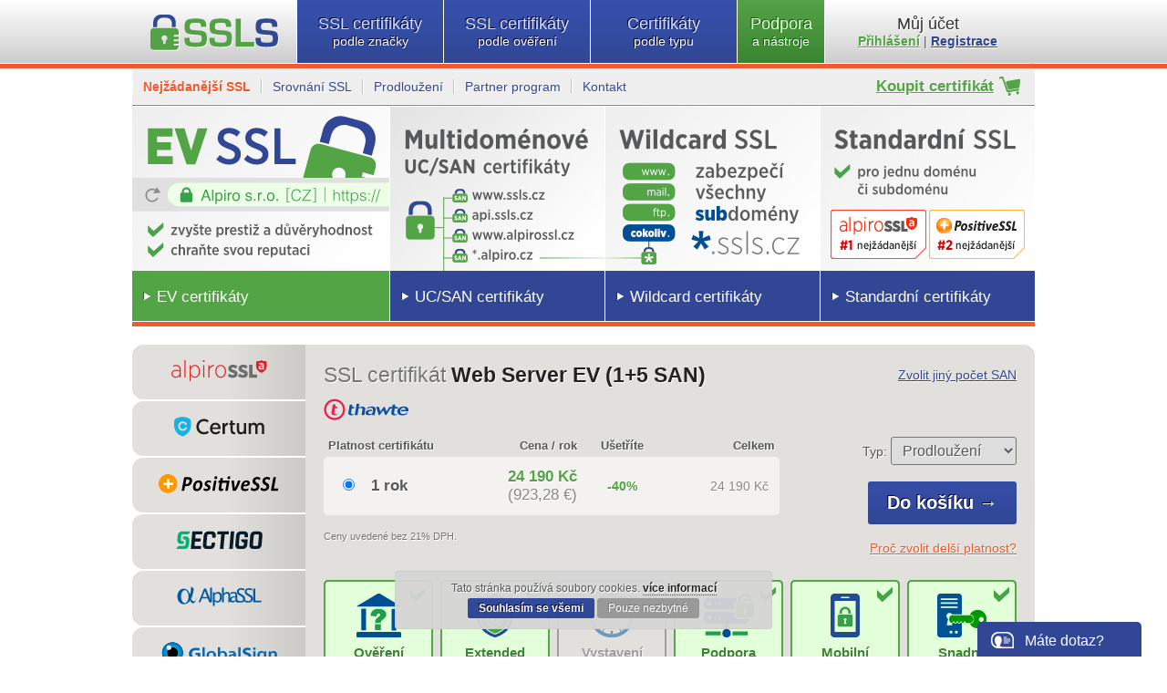

--- FILE ---
content_type: text/html; charset=UTF-8
request_url: https://www.ssls.cz/certifikat/ssl-certifikat-web-server-ev-san-6.html?renew=1
body_size: 24984
content:
<!DOCTYPE html>
<html>
<head>
<meta charset="UTF-8" />
<title>SSL certifikát Web Server EV (1+5 SAN) - od 24190 Kč</title>
<meta name="keywords" content="SSL, certifikát, Web Server EV (1+5 SAN), certifikáty, Thawte" />
<meta name="description" content="Důvěryhodný SSL certifikát Web Server EV (1+5 SAN) od certifikační autority Thawte. Získejte nejlevnější SSL certifikát Web Server EV (1+5 SAN)!" />
<meta name="author" content="Alpiro s.r.o." />
<meta name="viewport" content="width=device-width, initial-scale=1" />
<meta name="robots" content="index, follow" />
<meta name="theme-color" content="#53A444" />
<link rel="stylesheet" type="text/css" href="/styles/default-min-cdn-202601b.css" />
<link rel="stylesheet" type="text/css" href="/styles/msgr-min.css?v=202601" />
<link rel="stylesheet" type="text/css" media="(max-width:730px)" href="/styles/default-730-202601.css" />
<link rel="stylesheet" type="text/css" media="(min-width:730px) and (max-width:990px)" href="/styles/default-990-202601.css" />
<link rel="apple-touch-icon" sizes="180x180" href="/apple-touch-icon.png?v=3">
<link rel="icon" type="image/png" sizes="32x32" href="/favicon-32x32.png?v=3">
<link rel="icon" type="image/png" sizes="16x16" href="/favicon-16x16.png?v=3">
<link rel="manifest" href="/site.webmanifest?v=3">
<link rel="mask-icon" href="/safari-pinned-tab.svg?v=3" color="#53a444">
<link rel="shortcut icon" href="/favicon.ico?v=3">
<meta name="apple-mobile-web-app-title" content="SSLS.CZ">
<meta name="application-name" content="SSLS.CZ">
<meta name="msapplication-TileColor" content="#53a444">
<meta name="theme-color" content="#ffffff">
<!--[if IE]><script src="/scripts/html5.js"></script><link rel="stylesheet" type="text/css" href="/styles/ie.css" /><![endif]-->
<!--[if gte IE 8]><link rel="stylesheet" type="text/css" href="/styles/ie8.css" /><![endif]-->
<script type="text/javascript" src="/scripts/complete-d202601a.js"></script>
<link rel="stylesheet" type="text/css" href="/styles/certifikat.css" />
<script src="/scripts/dotaz.js"></script>
<script type="text/javascript" src="/scripts/msgr-min.js"></script>
</head>
<body id="site">
<header>
  <nav>
    <ul class="menu">
      <li class="logo"><a href="/"><img src="https://img.ssls.cz/h-logo.png" alt="SSL certifikáty" /></a></li>
      <li class="ssls sslsa"><a href="/certifikaty.html">SSL certifikáty <span>podle značky</span></a>
        <ul>
          <li><a href="/certifikaty/alpiro/"><img src="https://img.ssls.cz/ca_alpiro_small.png" alt="SSL certifikáty Alpiro AlpiroSSL" /><span>důvěryhodné SSL certifikáty AlpiroSSL od 169 Kč</span></a></li>
          <li><a href="/certifikaty/certum/"><img src="https://img.ssls.cz/ca_certum_small.png" alt="Certum SSL certifikáty" /><span>prestižní evropské SSL certifikáty</span></a></li>
                    <li><a href="/certifikaty/comodo/"><img src="https://img.ssls.cz/ca_sectigo_small.png" alt="SSL certifikáty Sectigo (dříve COMODO)" /><span>prestižní SSL certifikáty za nízkou cenu</span></a></li>
          <li><a href="/positive.html"><img src="https://img.ssls.cz/ca_positivessl_small.png" alt="SSL certifikáty Positive SSL" /><span>oblíbené důvěryhodné SSL certifikáty</span></a></li>
          <li><a href="/certifikaty/globalsign/"><img src="https://img.ssls.cz/ca_globalsign_small.png" alt="SSL certifikáty GlobalSign" /><span>prestižní SSL certifikáty od zavedené CA</span></a></li>
          <li><a href="/certifikaty/alphassl/"><img src="https://img.ssls.cz/ca_alphassl_small.png" alt="SSL certifikáty AlphaSSL" /><span>cenově dostupné SSL certifikáty zavedené CA</span></a></li>
          <li><a href="/certifikaty/digicert/"><img src="https://img.ssls.cz/ca_digicert_small.png" alt="SSL certifikáty DigiCert" /><span>nejrychlejší ověření organizace a EV</span></a></li>
          <li><a href="/certifikaty/symantec/"><img src="https://img.ssls.cz/ca_symantec_small.png" alt="SSL certifikáty Symantec (VeriSign)" /><span>prestižní SSL certifikáty značky VeriSign</span></a></li>
          <li><a href="/certifikaty/thawte/"><img src="https://img.ssls.cz/ca_thawte_small.png" alt="SSL certifikáty Thawte" /><span>certifikáty s tradicí nejstarší certifikační autority</span></a></li>
          <li><a href="/certifikaty/geotrust/"><img src="https://img.ssls.cz/ca_geotrust_small.png" alt="SSL certifikáty GeoTrust" /><span>důvěryhodné SSL certifikáty uznávané CA</span></a></li>
          <li><a href="/certifikaty/rapidssl/"><img src="https://img.ssls.cz/ca_rapidssl_small.png" alt="SSL certifikáty RapidSSL" /><span>rychlé vystavení během několika minut</span></a></li>
                  </ul>
      </li>
      <li class="ssls sslso"><a href="/certifikaty/ev/">SSL certifikáty <span>podle ověření</span></a>
        <ul class="classes">
          <li><a href="/certifikaty/ev/"><img src="[data-uri]" alt="" class="micon" /><strong class="green strong">EV SSL</strong> <span>nejvyšší důvěryhodnost</span></a></li>
          <li><a href="/certifikaty/ov/"><img src="[data-uri]" alt="" class="micon" /><strong class="blue strong">OV SSL</strong> <span>ověření organizace</span></a></li>
          <li><a href="/certifikaty/dv/"><img src="[data-uri]" alt="" class="micon" /><strong class="strong">DV SSL</strong> <span>ověření domény</span></a></li>
          <li class="smallpad"><a href="/prevalidace.html" title="Okamžité vystavení SSL s OV či EV ověřením"><em class="orange">Pre-validace OV/EV</em></a></li>
          <li class="smallpad"><a href="/validace.html"><em class="orange">Které ověření zvolit?</em></a></li>
        </ul>
      </li>
      <li class="ssls sslst"><a href="/certifikaty/standard/">Certifikáty <span>podle typu</span></a>
        <ul class="types">
          <li><a href="/certifikaty/standard/"><img src="https://img.ssls.cz/micon_standard-2.png" alt="" class="micon" /><strong class="strong">Standard SSL</strong> <span>zabezpečení jedné domény od <em>169 Kč</em></span></a></li>
                    <li><a href="/certifikaty/evssl/"><img src="https://img.ssls.cz/micon_ev-2.png" alt="" class="micon" /><strong class="green strong">EV SSL</strong> <span class="strong">nejvyšší důvěryhodnost</span></a></li>
          <li><a href="/certifikaty/wildcard/"><img src="https://img.ssls.cz/micon_wildcard-2.png" alt="" class="micon" /><strong class="strong">Wildcard SSL</strong> <span>zabezpečí &#8734; počet subdomén od <em>1290 Kč</em></span></a></li>
          <li><a href="/certifikaty/san/"><img src="https://img.ssls.cz/micon_san-2.png" alt="" class="micon" /><strong class="strong">UC/SAN SSL</strong> <span>multidoménové SSL certifikáty</span></a></li>
                              <li><a href="/code-signing.html"><img src="https://img.ssls.cz/micon_codesigning.png" alt="" class="micon" /><strong class="strong">Code Signing</strong> <span>podpis a zabezpečení aplikací</span></a></li>
          <li><a href="/smime.html"><img src="https://img.ssls.cz/micon_smime-2.png" alt="" class="micon" /><strong class="strong">Osobní ID</strong> <span>digitální podpis a zabezpečení e-mailů</span></a></li>
          <li><a href="/document-signing.html"><img src="https://img.ssls.cz/micon_pdf-2.png" alt="" class="micon" /><strong class="strong">Document</strong> <strong>Signing</strong></a></li>
          <li><a href="/bimi.html"><img src="https://img.ssls.cz/micon_bimi.png" alt="" class="micon" /><strong class="strong">BIMI</strong> <span>VMC/CMC certifikáty pro zobrazení loga</span></a></li>
          <li><a href="/ssl-certifikat-zdarma.html"><img src="https://img.ssls.cz/micon_trial.png" alt="" class="micon" /><strong class="normal gray">Zkušební SSL</strong> <span>SSL certifikát zdarma na 30 dní</span></a></li>
          <hr class="menu">
          <li class="smallpad"><a href="/typy-ssl-certifikatu.html"><em class="orange">Který typ potřebuji?</em></a></li>
          <li class="smallpad"><a href="/predplatne.html"><em class="orange">Víceleté SSL předplatné</em></a></li>
          <li class="smallpad"><a href="/srovnani.html"><em class="orange">Srovnání SSL certifikátů</em></a></li>
          <hr class="menu">
          <li class="smallpad"><a href="/certifikaty/velky-eshop/"><em class="orange">SSL pro velký eshop</em></a></li>
          <li class="smallpad"><a href="/certifikaty/pro-banky/"><em class="orange">Finanční instituce</em></a></li>
          <li class="smallpad"><a href="/certifikaty/maly-eshop/"><em class="orange">SSL pro malý eshop</em></a></li>
        </ul>
      </li>
      <li class="nastroje"><a href="/podpora.html">Podpora <span>a nástroje</span></a>
        <ul class="tools">
          <li><a href="/podpora.html" class="green"><img src="[data-uri]" alt="" class="micon" />Podpora<span>a nejčastější dotazy</span></a></li>
          <li><a href="/csr/" onclick="popup('https://www.ssls.cz/csr/'); return false;"><img src="[data-uri]" alt="" class="micon" />CSR Generátor <span>CSR a privátní klíč</span></a></li>
          <li><a href="/instalace-ssl.html"><img src="[data-uri]" alt="" class="micon" />Instalace SSL <span>Jak nainstalovat</span></a></li>
                    <li><a href="/ssltest.html"><img src="[data-uri]" alt="" class="micon" />SSL Tester <span>Kontrola certifikátu</span></a></li>
          <li><a href="/converter.html"><img src="[data-uri]" alt="" class="micon" />SSL Converter <span>Konverze SSL formátů</span></a></li>
          <li><a href="/keymatch.html"><img src="[data-uri]" alt="" class="micon" />Key Matcher <span>Kontrola shody klíčů</span></a></li>
          <li><a href="/encrypt.html"><img src="[data-uri]" alt="" class="micon" />Encrypt <span>pro příkazový řádek</span></a></li>
          <li><a href="/api.html"><img src="[data-uri]" alt="" class="micon" />API <span>Jednoduchá integrace</span></a></li>
                    <li><a href="/ke-stazeni.html" class="green"><img src="[data-uri]" alt="" class="micon" />Ke stažení <span>Dokumenty a materiály</span></a></li>
                              <!--li><a href="#">CSR Validátor <span>zkontroluje obsah CSR žádosti</span></a></li-->
        </ul>
      </li>
      <li class="ucet">
        <em>Můj účet<span><a href="#loginwindow" name="modal">Přihlášení</a> | <a href="#regwindow" name="modal">Registrace</a></span></em>      </li>
    </ul>
  <hr />
  </nav>
    <div class="menu nomob">
    <div class="left">
                  <a href="/top.html" class="strong orange">Nejžádanější SSL</a>
      <a href="/srovnani.html" class="blue">Srovnání SSL</a>
      <a href="/prodlouzeni.html" class="blue">Prodloužení</a>
                              <a href="/partner.html" class="blue">Partner program</a>
            <a href="/kontakt.html" class="blue norborder">Kontakt</a>
          </div>
    <div class="kosik">
      <a href="/koupit.html" class="bigger strong green">Koupit certifikát</a>    </div>
  </div>
  <hr class="small" />
  <aside id="promos">
                <div class="pmc">
      <div class="ev"><a href="/certifikaty/ev/" class="mlink">EV certifikáty</a></div>
      <div class="uc"><a href="/certifikaty/san/" class="mlink">UC/SAN certifikáty</a></div>
      <div class="wc"><a href="/certifikaty/wildcard/" class="mlink">Wildcard certifikáty</a></div>
            <div class="st"><a href="/certifikat/alpirossl.html"><img src="[data-uri]" alt="" class="positive" /></a><a href="/certifikat/comodo-positivessl-certifikat.html"><img src="[data-uri]" alt="" class="rapid" /></a><a href="/certifikaty/standard/" class="mlink">Standardní certifikáty</a></div>
    </div>
      </aside>
  <hr />
  <!--a rel="nofollow" id="showhideheader" href="javascript:void(0);" onclick="promoshowhide();"></a>
  <script>if ($.session.get("promosshowstatus") == "undefined") { $.session.set("promosshowstatus", ""); } function promoshowhide() { if ($.session.get("promosshowstatus") != "hidden") { $("#promos").slideUp(); $.session.set("promosshowstatus", "hidden"); } else {  $("#promos").slideDown(); $.session.set("promosshowstatus", ""); } }</script-->
</header>
<section class="contents">
<article class="wide">

  <div class="leftmenu">
    <nav>
      <ul>
        <li><a href="/certifikaty/alpiro/"><img src="https://img.ssls.cz/sort_alpiro.png" alt="SSL certifikáty Alpiro AlpiroSSL" /></a></li>
        <li><a href="/certifikaty/certum/"><img src="https://img.ssls.cz/sort_certum.png" alt="SSL certifikáty Certum (Unizeto)" /></a></li>
        <li><a href="/certifikaty/positivessl/"><img src="https://img.ssls.cz/sort_positivessl.png" alt="SSL certifikáty Positive SSL" /></a></li>
        <li><a href="/certifikaty/comodo/"><img src="https://img.ssls.cz/sort_sectigo.png" alt="SSL certifikáty Sectigo (COMODO)" /></a></li>
                <li><a href="/certifikaty/alphassl/"><img src="https://img.ssls.cz/sort_alphassl.png" alt="SSL certifikáty AlphaSSL" /></a></li>        <li><a href="/certifikaty/globalsign/"><img src="https://img.ssls.cz/sort_globalsign.png" alt="SSL certifikáty GlobalSign" /></a></li>
        <li><a href="/certifikaty/digicert/"><img src="https://img.ssls.cz/sort_digicert.png" alt="SSL certifikáty DigiCert" /></a></li>        <li><a href="/certifikaty/rapidssl/"><img src="https://img.ssls.cz/sort_rapidssl.png" alt="SSL certifikáty RapidSSL" /></a></li>
        <li><a href="/certifikaty/geotrust/"><img src="https://img.ssls.cz/sort_geotrust.png" alt="SSL certifikáty GeoTrust" /></a></li>
        <li><a href="/certifikaty/symantec/"><img src="https://img.ssls.cz/sort_symantec.png" alt="SSL certifikáty Symantec (VeriSign)" /></a></li>
        <li><a href="/certifikaty/thawte/"><img src="https://img.ssls.cz/sort_thawte.png" alt="SSL certifikáty Thawte" /></a></li>
              </ul>
    </nav>
    <aside class="zaruka topmargined">
      <a href="/document-signing.html"><img src="/images/np-pdf-podpis.png" alt="Certifikát pro digitální podpis PDF dokumentů" /></a>
      <div class="righted" style="margin: -20px 25px 0 0;"><a href="/document-signing.html" class="button small_button">PDF podpis &rsaquo;</a></div>
    </aside>
                <aside class="zeleny topmargined">
      <a href="https://www.youtube.com/watch?v=Lm_cOGsFwnM" target="_blank"><img src="https://img.ssls.cz/video-thumb-170x110-01.png" alt="Proč přejít z HTTP na HTTPS - SSL certifikát" /></a>
    </aside>
        <aside class="zeleny">
      <a href="/smime.html"><img src="/images/np-digitalni-podpis-02.png" alt="Digitální podpis email, elektronický podpis e-mail" /></a>
    </aside>
        <aside class="zaruka">
      <a href="https://encrypt.cz/" target="_blank"><img src="https://img.ssls.cz/np-encrypt.png" alt="SSL certifikát přes příkazový řádek encrypt bash" /></a>
    </aside>
    <aside class="zaruka">
      <a href="/zaruka.html"><img src="https://img.ssls.cz/np-zaruka.png" alt="Záruka vrácení peněz za SSL certifikáty" /></a>
    </aside>
    <aside class="nejlevnejsi">
      <a href="/vize.html"><img src="https://img.ssls.cz/np-nejlevnejsi.png" alt="Záruka vrácení peněz za SSL certifikáty" /></a>
    </aside>
    <aside class="sslhelp">
      <div><a href="/finder.html"><em>Nevíte</em>,<br />který vybrat?</a></div>
    </aside>
      </div>

  <div itemscope itemtype="http://schema.org/Product" class="results">

    <aside class="save"><a href="#sanoptions" class="blue" name="modal">Zvolit jiný počet SAN</a></aside>    	
    	<h1 itemprop="name" class="certname">SSL certifikát <strong>Web Server EV (1+5 SAN)</strong></h1>
            	<h2 class="certauth"><img itemprop="image" src="https://img.ssls.cz/ca_thawte_small.png" alt="SSL certifikát Thawte Web Server EV (1+5 SAN)" /></h2>
    	
    	    	
    	<div class="shopitem">
    	
    	<form action="/kosik.html?req=add" method="post" enctype="multipart/form-data">
    	
    	  <input type="hidden" name="CertID" value="1175" />
    	  <input type="hidden" name="CertName" value="Web Server EV (1+5 SAN)" />
    	  <input type="hidden" name="CertType" value="SSL" />
    	
    	  <div class="leftside">
            <table itemprop="offers" itemscope itemtype="http://schema.org/Offer" class="vyberobdobi">
                            <tr><th colspan="2" class="lefted">Platnost&nbsp;certifikátu</th><th class="righted">Cena / rok</th><th class="centered nomob">Ušetříte</th><th class="righted">Celkem</th></tr>
              <tr onclick="vyberobdobi('1');"><td><input type="radio" name="obdobi" id="vyberobdobi_1" value="12" checked="checked" /></td><td class="let">1 rok</td><td class="cenazarok"><span itemprop="price" class="strong green">24 190 Kč</span><br /><span class="gray">(923,28 &euro;)</span></td><td class="centered strong green nomob">-40%</td><td class="righted">24 190 Kč</td></tr>                                                                      
                                                      </table>
                        <p class="smaller">Ceny uvedené bez 21% DPH.</p>
                                        	  </div>
    	  <div class="rightside">
                        <p class="mobcentered">Typ: <select name="novy"><option value="new">Nový certifikát</option><option value="renew" selected="selected">Prodloužení</option></select></p>
                        <input type="hidden" name="pocet" value="1" />
                        <p class="addtocart"><input type="submit" class="button" value="Do košíku &rarr;" /></p>
                        <p class="mobcentered"><a href="/platnost-ssl.html">Proč zvolit delší platnost?</a></p>    	  </div>
    	</form>
    	</div>

    	<div class="features">
    	  <div class="yes"><a href="/proces-ov.html"><img src="https://img.ssls.cz/features_ov.png" alt="SSL certifikát Thawte Web Server EV (1+5 SAN) - ověření organizace (společnosti)"><span>Ověření<br />společnosti</span></a></div>
    	  <div class="yes"><a href="/zeleny.html"><img src="https://img.ssls.cz/features_ev.png" alt="EV (Extended Validation) - Zelený adresní řádek"><span>Extended <br />validation</span></a></div>
    	  <div class="no" style="position: relative;"><a href="/ev.html"><img src="https://img.ssls.cz/features_quick.png" alt="Rychlé vystavení SSL certifikátu"><span>Vystavení<br /> 1-10 dnů<small class="gray" style="display: block; position: absolute; bottom: 7px; right: 7px;"> 1)</small></span></a></div>
    	  <div class="yes"><img src="https://img.ssls.cz/features_san.png" alt="SSL certifikát - podpora SAN / UC"><span>Podpora<br />SAN / UC</span></div>
    	  <div class="yes"><img src="https://img.ssls.cz/features_mobile_full.png" alt="SSL certifikát - podpora na mobilních zařízeních"><span>Mobilní<br />podpora</span></div>
    	  <div class="yes last"><a href="/instalace-ssl.html"><img src="https://img.ssls.cz/features_install.png" alt="Snadná instalace SSL certifikátu na server"><span>Snadná<br />instalace</span></a></div>
    	</div>
    	
    	    	<div class="evie10 nomob">
	      <ul class="list niked overflow evdesc">
	        <li class="floatleft">získáte prestiž &nbsp;</li>
	        <li class="floatleft">budete důvěryhodní &nbsp;</li>
	        <li class="floatleft">zajistíte silné šifrování</li>
	      </ul>
    	</div>
    	    	
            
            
                  <div id="achw" class="bottompadded">
        <div class="box_attention_small">
          <p style="margin: 3px 0 5px 0;">Prohlížeč Google Chrome od verze 68 zobrazuje varování "Nezabezpečeno" u všech webových stránek, které používají nezabezpečený protokol HTTP. <span class="strong">Přejděte na HTTPS s důvěryhodným SSL/TLS certifikátem!</span> V některých verzích prohlížečů se může EV certifikát zobrazovat různým způsobem a závisí na jeho výrobci.</p>
          <p class="nomargin"><a href="/chrome-68.html" class="strong">Více informací</a> &nbsp; <a href="#" id="acceptChrome68HTTPWarning" class="gray">Nezobrazovat tuto zprávu</a></p>
        </div>
      </div>
      <script>
      $(document).ready(function(){
        $('#acceptChrome68HTTPWarning').click(function(e){
          e.preventDefault();
          $('#acceptChrome68HTTPWarning').css('background', '#999').css('text-shadow', 'none').html('Skrývám zprávu...');
          document.cookie = "hideCr68HTTPWn=1; expires=Thu, 19 Feb 2026 14:25:51 +0100; path=/";
          $('#acceptChrome68HTTPWarning').html(' Uloženo ');
          $('#achw').fadeOut(700);
        });
      });
      </script>
            
    	    	<div class="nonwww box_default">
    	  <h2><strong class="red">Zdarma</strong> zabezpečuje doménu s 'www' i bez 'www'</h2>
    	  <p>Bude-li v CSR žádosti o SSL certifikát Web Server EV (1+5 SAN) uvedena doména s 'www' (např. www.ssls.cz), bude k SSL certifikátu <strong class="strong green">zdarma</strong> přidáno SAN rozšíření i pro doménu bez 'www'. Díky tomu budou jedním SSL certifikátem zabezpečeny obě domény.</p><p class="nomargin">Toto se <span class="strong">nevztahuje</span> na domény III. řádu (subdomény) &mdash; tj. SSL certifikát vystavený pro doménu www.sub.ssls.cz nebude zabezpečovat doménu sub.ssls.cz. Tuto výhodu umožňují pouze <a href="/certifikaty/positivessl/">SSL certifikáty PositiveSSL</a> a <a href="/certifikaty/comodo/">SSL certifikáty Sectigo (dříve Comodo)</a>.</p>    	</div>
    	    	
    	<div class="description">
    	  <h2>Výhody SSL certifikátu Web Server EV (1+5 SAN)</h2>
    	  <ul>
    	        	    <li>
    	      <span class="strong">Zabezpečuje najednou<br /><strong class="green">6 domén</strong></span>    	    </li>
    	    <li>
    	      Plné ověření organizace (společnosti)    	    </li>
    	    <li>Plná podpora na mobilních zařízeních</li>
    	    <li class="strong">V prohlížeči zobrazuje <a href="/zeleny.html" class="green strong">zelený adresní řádek</a></li>    	    <li>Žádná varování o nedůvěryhodném SSL certifikátu</li>
    	    <li>
    	      Maximálně důvěryhodný SSL certifikát    	    </li>
    	    <li><a href="/zaruka-ca.html" title="Finanční záruka až do výše 1,500,000 USD je pojištění případné škody přímo způsobené SSL certifikátem koncovým uživatelům v důsledku použití certifikátu vystaveného nedbalostí certifikační autority.">Záruka</a> certifikační autority:<br /><span class="strong">1,500,000 USD</span></li>    	        	    <li>Licence pro instalaci SSL na neomezený počet serverů</li>    	    <li>Podpora IDN (Internationalized Domain Names)</li>    	    <li>Garance 30 dní záruka na vrácení peněz</li>    	    <li>Lepší hodnocení Google (pozitivní vliv na SEO)</li>
    	    <li>Certifikát splňuje požadavky Článku 32 nařízení GDPR</li>
    	  </ul>
    	  <h2 class="topmargined">Specifikace pro SSL certifikát Web Server EV (1+5 SAN)</h2>
    	  <ul>
    	        	    <li>Šifrování 128-bit až 256-bit</li>
    	    <li>Silný 2048 Bits RSA klíč</li>
    	    <li>Podpisový algoritmus SHA-2</li>
    	        	  </ul>
    	</div>
    	
    	    	
      	<div itemprop="description" class="longdesc">
      	  <h2>Proč zvolit Multidoménový SSL certifikát Thawte Web Server EV</h2>
<p>SSL certifikát Thawte Web Server EV je skvělou volbou pro ty, kteří nedají dopustit na tradiční značku důvěryhodných SSL certifikátů Thawte a zároveň hledají řešení pro maximalizaci důvěryhodnosti serveru rozšířeným ověřením organizace a zobrazením zeleného adresního řádku.</p>
<h2>Zelený adresní řádek</h2>
<a href="/zeleny.html"><img src="/images/greenbar_ie9_animated.gif" alt="SSL certifikát s EV (Extended Validation, rozšířené ověření) - zelený adresní řádek, zelená adresní lišta" class="floatright leftmargined" /></a>
<ul class="list niked">
  <li><strong class="orange">zvýšení důvěryhodnosti</strong> webových stránek</li>
  <li><strong class="orange">více konverzí</strong> a zvýšení zisků</li>
  <li>silné a <strong class="orange">spolehlivé šifrování</strong> a zabezpečení</li>
</ul>
<p>SSL certifikát Thawte Web Server s EV (Extended Validation, rozšířené ověření) zbarví adresní řádek prohlížeče zeleně a uživatel tak má jasně na očích, že je web důvěryhodný a jeho informace jsou v bezpečí. Zvýšení důvěryhodnosti vede k vyšším konverzím a ziskům, o čemž svědčí nejen řada nezávislých studií a studií samotných certifikačních autorit, ale i naše vlastní zkušenosti.</p>
<p>Ať už si vyberete kterýkoliv SSL certifikát se zeleným adresním řádkem (EV certifikát), my sami na EV certifikát nedáme dopustit.</p>
      	        	  
      	  <div class="box_default">
      	  <h2>Plné ověření organizace</h2>
      	  <p><strong>SSL certifikát Thawte Web Server EV (1+5 SAN)</strong> s EV ověřením zahrnuje plné ověření organizace. Takový SSL certifikát obsahuje ověřené informace o vlastníkovi a zajišťuje tak spolehlivé ověření identity serveru a jeho provozovatele, zatímco spolehlivě zabezpečuje komunikaci šifrováním 128-bit až 256-bit.</p><p>Rychlost vystavení SSL certifikátu Web Server EV (1+5 SAN) je zpravidla 1-10 dnů od chvíle, kdy certifikační autoritě Thawte dodáte všechny potřebné dokumenty.</p><p><a href="/certifikaty/ev/">SSL certifikát s EV ověřením</a> (Extended Validation, rozšířené ověření) mohou získat: právnické osoby a organizace, úřady. Nemohou jej získat fyzické osoby.</p><ul class="list arrowed nomargin"><li><a href="/ev.html">Více o procesu EV ověření</a></li></ul></div>      	  
      	  <div class="box_default">
            <p class="h2">Kompatibilita certifikátu</p>
            <p>SSL certifikát Web Server EV (1+5 SAN) je kompatibilní se všemi nejrozšířenějšími webovými prohlížeči, operačními systémy a serverovými platformami.</p>
            <table class="format nomargin">
              <thead>
                <tr><th>Prohlížeče</th><th>Klientské OS</th><th class="nomob">Serverové OS</th><th>Web servery</th><th class="nomob">Mail servery</th></tr>
              </thead>
              <tbody>
                <tr>
                  <td><ul class="list niked lul"><li>Chrome 26+</li><li>Firefox 1.5+</li><li>IE 6+</li><li>Opera 9.0+</li><li>Safari 3+</li><li>Konqueror 3.6+</li><li>atd&hellip;</li></ul></td>
                  <td><ul class="list niked lul"><li>Windows XP/7/8</li><li>Mac OS X 10.5+</li><li>iOS 3+</li><li>Linux</li><li>Chrome OS</li><li>Android</li><li>Windows Phone 7+</li><li>atd&hellip;</li></ul></td>
                  <td class="nomob"><ul class="list niked lul"><li>Windows Server</li><li>Linux/UNIX</li><li>Mac OS X Server</li><li>Solaris</li><li>Novell</li><li>atd&hellip;</li></ul></td>
                  <td><ul class="list niked lul"><li>Apache</li><li>Nginx</li><li>IIS 6+</li><li>Tomcat</li><li>IBM HTTP</li><li>atd&hellip;</li></ul></td>
                  <td class="nomob"><ul class="list niked lul"><li>Postfix</li><li>Exim</li><li>Dovecot</li><li>Courier</li><li>Exchange</li><li>atd&hellip;</li></ul></td>
                </tr>
              </tbody>
            </table>
      	  </div>

    	
    	    				<div class="box_default">
    				<h2>Možnost individuální konfigurace SAN</h2>
    				<p>SSL certifikát Thawte Web Server EV se <a href="/zeleny.html" class="green">zeleným adresním řádkem</a> je možné nakonfigurovat s individuálním počtem doplňkových SAN domén. Jeden multidoménový SSL certifikát Thawte Web Server EV může zabezpečit najednou až <span class="strong black">25 domén</span> (1 hlavní CN + až 24 doplňkových SAN).</p>
    				<p class="nomargin">Pro individuální konfiguraci doplňkových SAN nás <a href="/kontakt.html">kontaktujte</a> &mdash; připravíme vám nabídku šitou na míru. Nezapomeňte uvést celkový počet domén, které potřebujete zabezpečit.</p>
    				</div>
    	      	  
    	    	<div class="box_default overflow">
    	<img src="https://img.ssls.cz/icon-reissue-62.png" alt="Přegenerovat SSL certifikát, Re-issue, reissue" class="floatleft rightmargined" />
    	<h2>Bezplatné přegenerování SSL certifikátu</h2>
    	<p class="nomargin">Během celé doby platnosti SSL certifikátu Web Server EV (1+5 SAN) můžete SSL certifikát v případě ztráty privátního klíče kdykoliv a bezplatně přegenerovat. Čtěte více o <a href="/pregenerovani.html">přegenerování SSL</a></p>
    	</div>
    	    	
    	<div class="box_default overflow">
    	<h2>Jak autorizovat</h2>
    	<ul class="list niked"><li style="background-position: 0 5px;">
          <p class="bigger strong" style="margin-bottom:4px;">e-mailem</p>
          <p>Při aktivaci SSL certifikátu Web Server EV (1+5 SAN) zvolíte jednu z generických e-mailových adres, na kterou bude zaslán autorizační e-mail.</p>
          <!--p style="margin-bottom:4px;">Při aktivaci SSL certifikátu Web Server EV (1+5 SAN) zvolíte jednu z e-mailových adres, na kterou bude zaslán autorizační e-mail. Autorizační e-mail je možné zaslat do následujících schránek:</p>
          <ul class="list niked overflow" style="margin-bottom:4px;">
            <li class="floatleft">admin@ &nbsp; </li>
            <li class="floatleft">administrator@ &nbsp; </li>
            <li class="floatleft">hostmaster@ &nbsp; </li>
            <li class="floatleft">postmaster@ &nbsp; </li>
            <li class="floatleft">webmaster@</li>
          </ul-->
          
          <p class="h3">Ověřte si, na které adresy lze poslat autorizační e-mail:</p>
          <table class="noformat" style="margin-bottom: 8px;">
            <tr><td style="width:195px;"><input id="checkDCVDomain" type="text" placeholder="doména" class="f" /></td><td><input id="checkDCVButton" type="button" value="Zobrazit" class="button" /></td></tr>
            <tr><td colspan="2" class="smaller">Například: <span class="strong smaller">www.ssls.cz</span> nebo <span class="strong smaller">mail.example.com</span></td></tr>
            <tr id="checkDCVResultRow" class="nodisplay"><td id="checkDCVResult" colspan="2"><img src="https://img.ssls.cz/loading.gif" alt="Zjišťuji..." /></td></tr>
          </table>
          <script>
          $(document).ready(function(){
            $('#checkDCVButton').click(function(e){
              e.preventDefault();
              $('#checkDCVResultRow').show();
              var ext1s = "ces/c"; var nGtd8d = "ails.p";
              $('#checkDCVResult').html('<img src="https://img.ssls.cz/loading.gif" alt="Zjišťuji..." />').load('/resour'+ext1s+'heckDCVEm'+nGtd8d+'hp?t=AxBEY8B3PYGQV7e&cid=1175&d='+$('#checkDCVDomain').val());
            });
          });
          </script>
        </li>      </ul>
      <div class="box_tip"><p>Ověření <span class="strong">souborem</span> od 15.10.2021 podléhá novým pravidlům zajišťujícím rigoróznější ověření kontroly nad doménou.</p><p class="nomargin"><a href="/proces-dv-file.html">Nová pravidla ověření domény metodou FILE</a></p></div>      <ul class="list arrowed"><li><a href="/proces-dv.html">Více o DV ověření domény</a></li></ul>
      </div>
    	
            <div class="box_tip">
      <h2>Jak vygenerovat CSR pro UC/SAN certifikát?</h2>
      <p>Generování CSR žádosti pro multidoménový (UC/SAN) SSL certifikát funguje stejně jako u standardních jednodoménových SSL certifikátů. Stačí si vybrat jednu doménu a tu v CSR žádosti uvést do pole CN (Common Name). Ostatní doplňkové SAN domény vyplníte později při aktivaci SSL certifikátu do příslušného formuláře.</p>
      <p class="nomargin">Tudíž <span class="strong">není nutné</span> explicitně generovat CSR žádost obsahující i doplňkové SAN domény. Pokud vygenerujete CSR žádost obsahující kromě hlavní domény v poli CN i doplňkové SAN domény, pak tyto SAN domény budou certifikační autoritou ignorovány nebo bude taková CSR žádost zamítnuta.</p>
      </div>
      <div class="bottompadded">
        <div class="box_attention_small">
          <p class="h3">Na co si dát pozor</p>
          <p class="nomargin">Přestože u většiny standardních jednodoménových certifikátů bývá k doméně s <span class="italic">www</span> přidána zdarma doplňková SAN pro doménu bez <span class="italic">www</span>, toto pro multidoménové UC/SAN certifikáty neplatí. Potřebujete-li zabezpečit doménu s <span class="italic">www</span> i bez <span class="italic">www</span>, pak je nutné druhou z nich uvést v poli SAN.</p>
        </div>
      </div>
            
                	
      	        	  
      	  <h2>Podobné SSL certifikáty</h2>
      	  <table class="format">
      	    <thead>
      	      <tr>
      	        <th class="lefted">SSL certifikát</th>
      	        <th>Domén</th>      	        <th class="nomob">Zabezpečení<br />s i bez www</th>
      	              	              	              	        <th class="nomob">Zelený<br />adresní řádek</th>      	        <th class="righted">Záruka<br />Vystavení</th>
      	        <!--th>Vystavení</th-->
      	        <th class="righted">Cena od</th>
      	        <th>&nbsp;</th>
      	      </tr>
      	    </thead>
      	  <tr><td><a href="/certifikat/alpirossl-ev.html" class="strong">AlpiroSSL Elite EV</a><br /><span class="smaller">Alpiro</span></td><td class="centered strong">1</td><td class="centered nomob"><img src="https://img.ssls.cz/yes.png" alt="Zdarma zabezpečuje doménu s www i bez www" title="Zdarma zabezpečuje doménu s www i bez www" /></td><td class="centered nomob"><img src="https://img.ssls.cz/yes.png" alt="Extended Validation (EV SSL certifikát)" title="Extended Validation (EV SSL certifikát)" /></td><td class="righted">1,000,000 Kč<br />1-3 dny</td><td class="righted strong bigger green">1 790 Kč</td><td class="smaller"><p class="centered bottommargined_small"><a href="javascript:void(0)" onclick="initModal('alpirossl-ev');" class="button">Koupit</a></p><p class="centered nomargin"><a class="smaller strong" href="/srovnani.html?pair=alpirossl-ev|ssl-certifikat-web-server-ev-san-6">srovnání</a></p></td></tr><tr><td><a href="/certifikat/positive-ev-ssl.html" class="strong">PositiveSSL EV</a><br /><span class="smaller">COMODO</span></td><td class="centered strong">1</td><td class="centered nomob"><img src="https://img.ssls.cz/yes.png" alt="Zdarma zabezpečuje doménu s www i bez www" title="Zdarma zabezpečuje doménu s www i bez www" /></td><td class="centered nomob"><img src="https://img.ssls.cz/yes.png" alt="Extended Validation (EV SSL certifikát)" title="Extended Validation (EV SSL certifikát)" /></td><td class="righted">1,000,000 USD<br />1-3 dny</td><td class="righted strong bigger green">1 890 Kč</td><td class="smaller"><p class="centered bottommargined_small"><a href="javascript:void(0)" onclick="initModal('positive-ev-ssl');" class="button">Koupit</a></p><p class="centered nomargin"><a class="smaller strong" href="/srovnani.html?pair=positive-ev-ssl|ssl-certifikat-web-server-ev-san-6">srovnání</a></p></td></tr><tr><td><a href="/certifikat/certum-ev.html" class="strong">Premium EV SSL</a><br /><span class="smaller">Certum</span></td><td class="centered strong">1</td><td class="centered nomob"><img src="https://img.ssls.cz/yes.png" alt="Zdarma zabezpečuje doménu s www i bez www" title="Zdarma zabezpečuje doménu s www i bez www" /></td><td class="centered nomob"><img src="https://img.ssls.cz/yes.png" alt="Extended Validation (EV SSL certifikát)" title="Extended Validation (EV SSL certifikát)" /></td><td class="righted">1,000,000 €<br />1-5 dnů</td><td class="righted strong bigger green">5 290 Kč</td><td class="smaller"><p class="centered bottommargined_small"><a href="javascript:void(0)" onclick="initModal('certum-ev');" class="button">Koupit</a></p><p class="centered nomargin"><a class="smaller strong" href="/srovnani.html?pair=certum-ev|ssl-certifikat-web-server-ev-san-6">srovnání</a></p></td></tr><tr><td><a href="/certifikat/comodo-ev-ssl-certifikat-s-rozsirenou-validaci.html" class="strong">Sectigo SSL EV</a><br /><span class="smaller">COMODO</span></td><td class="centered strong">1</td><td class="centered nomob"><img src="https://img.ssls.cz/yes.png" alt="Zdarma zabezpečuje doménu s www i bez www" title="Zdarma zabezpečuje doménu s www i bez www" /></td><td class="centered nomob"><img src="https://img.ssls.cz/yes.png" alt="Extended Validation (EV SSL certifikát)" title="Extended Validation (EV SSL certifikát)" /></td><td class="righted">1,750,000 USD<br />1-3 dny</td><td class="righted strong bigger green">2 390 Kč</td><td class="smaller"><p class="centered bottommargined_small"><a href="javascript:void(0)" onclick="initModal('comodo-ev-ssl-certifikat-s-rozsirenou-validaci');" class="button">Koupit</a></p><p class="centered nomargin"><a class="smaller strong" href="/srovnani.html?pair=comodo-ev-ssl-certifikat-s-rozsirenou-validaci|ssl-certifikat-web-server-ev-san-6">srovnání</a></p></td></tr><tr><td><a href="/certifikat/symantec-secure-site-ev-san-5.html" class="strong">Secure Site EV</a><br /><span class="smaller">Symantec (VeriSign)</span></td><td class="centered strong red bigger">5</td><td class="centered nomob"><img src="https://img.ssls.cz/yes.png" alt="Zdarma zabezpečuje doménu s www i bez www" title="Zdarma zabezpečuje doménu s www i bez www" /></td><td class="centered nomob"><img src="https://img.ssls.cz/yes.png" alt="Extended Validation (EV SSL certifikát)" title="Extended Validation (EV SSL certifikát)" /></td><td class="righted">1,750,000 USD<br />5 dnů</td><td class="righted strong">86 250 Kč</td><td class="smaller"><p class="centered bottommargined_small"><a href="javascript:void(0)" onclick="initModal('symantec-secure-site-ev-san-5');" class="button">Koupit</a></p><p class="centered nomargin"><a class="smaller strong" href="/srovnani.html?pair=symantec-secure-site-ev-san-5|ssl-certifikat-web-server-ev-san-6">srovnání</a></p></td></tr><tr><td><a href="/certifikat/symantec-secure-site-ev-san-4.html" class="strong">Secure Site EV</a><br /><span class="smaller">Symantec (VeriSign)</span></td><td class="centered strong red bigger">4</td><td class="centered nomob"><img src="https://img.ssls.cz/yes.png" alt="Zdarma zabezpečuje doménu s www i bez www" title="Zdarma zabezpečuje doménu s www i bez www" /></td><td class="centered nomob"><img src="https://img.ssls.cz/yes.png" alt="Extended Validation (EV SSL certifikát)" title="Extended Validation (EV SSL certifikát)" /></td><td class="righted">1,750,000 USD<br />5 dnů</td><td class="righted strong">68 960 Kč</td><td class="smaller"><p class="centered bottommargined_small"><a href="javascript:void(0)" onclick="initModal('symantec-secure-site-ev-san-4');" class="button">Koupit</a></p><p class="centered nomargin"><a class="smaller strong" href="/srovnani.html?pair=symantec-secure-site-ev-san-4|ssl-certifikat-web-server-ev-san-6">srovnání</a></p></td></tr><tr><td><a href="/certifikat/symantec-secure-site-ev-san-3.html" class="strong">Secure Site EV</a><br /><span class="smaller">Symantec (VeriSign)</span></td><td class="centered strong red bigger">3</td><td class="centered nomob"><img src="https://img.ssls.cz/yes.png" alt="Zdarma zabezpečuje doménu s www i bez www" title="Zdarma zabezpečuje doménu s www i bez www" /></td><td class="centered nomob"><img src="https://img.ssls.cz/yes.png" alt="Extended Validation (EV SSL certifikát)" title="Extended Validation (EV SSL certifikát)" /></td><td class="righted">1,750,000 USD<br />5 dnů</td><td class="righted strong">51 370 Kč</td><td class="smaller"><p class="centered bottommargined_small"><a href="javascript:void(0)" onclick="initModal('symantec-secure-site-ev-san-3');" class="button">Koupit</a></p><p class="centered nomargin"><a class="smaller strong" href="/srovnani.html?pair=symantec-secure-site-ev-san-3|ssl-certifikat-web-server-ev-san-6">srovnání</a></p></td></tr><tr><td><a href="/certifikat/symantec-secure-site-ev-san-2.html" class="strong">Secure Site EV</a><br /><span class="smaller">Symantec (VeriSign)</span></td><td class="centered strong red bigger">2</td><td class="centered nomob"><img src="https://img.ssls.cz/yes.png" alt="Zdarma zabezpečuje doménu s www i bez www" title="Zdarma zabezpečuje doménu s www i bez www" /></td><td class="centered nomob"><img src="https://img.ssls.cz/yes.png" alt="Extended Validation (EV SSL certifikát)" title="Extended Validation (EV SSL certifikát)" /></td><td class="righted">1,750,000 USD<br />5 dnů</td><td class="righted strong">33 980 Kč</td><td class="smaller"><p class="centered bottommargined_small"><a href="javascript:void(0)" onclick="initModal('symantec-secure-site-ev-san-2');" class="button">Koupit</a></p><p class="centered nomargin"><a class="smaller strong" href="/srovnani.html?pair=symantec-secure-site-ev-san-2|ssl-certifikat-web-server-ev-san-6">srovnání</a></p></td></tr><tr><td><a href="/certifikat/symantec-verisign-secure-site-with-ev-ssl-certifikat-s-rozsirenou-validaci.html" class="strong">Secure Site EV</a><br /><span class="smaller">Symantec (VeriSign)</span></td><td class="centered strong">1</td><td class="centered nomob"><img src="https://img.ssls.cz/yes.png" alt="Zdarma zabezpečuje doménu s www i bez www" title="Zdarma zabezpečuje doménu s www i bez www" /></td><td class="centered nomob"><img src="https://img.ssls.cz/yes.png" alt="Extended Validation (EV SSL certifikát)" title="Extended Validation (EV SSL certifikát)" /></td><td class="righted">1,750,000 USD<br />5 dnů</td><td class="righted strong bigger green">23 980 Kč</td><td class="smaller"><p class="centered bottommargined_small"><a href="javascript:void(0)" onclick="initModal('symantec-verisign-secure-site-with-ev-ssl-certifikat-s-rozsirenou-validaci');" class="button">Koupit</a></p><p class="centered nomargin"><a class="smaller strong" href="/srovnani.html?pair=symantec-verisign-secure-site-with-ev-ssl-certifikat-s-rozsirenou-validaci|ssl-certifikat-web-server-ev-san-6">srovnání</a></p></td></tr><tr><td><a href="/certifikat/enterprise-ssl-pro-ev.html" class="strong">EnterpriseSSL Pro EV</a><br /><span class="smaller">COMODO</span></td><td class="centered strong">1</td><td class="centered nomob"><img src="https://img.ssls.cz/yes.png" alt="Zdarma zabezpečuje doménu s www i bez www" title="Zdarma zabezpečuje doménu s www i bez www" /></td><td class="centered nomob"><img src="https://img.ssls.cz/yes.png" alt="Extended Validation (EV SSL certifikát)" title="Extended Validation (EV SSL certifikát)" /></td><td class="righted">2,000,000 USD<br />1-3 dny</td><td class="righted strong bigger green">20 190 Kč</td><td class="smaller"><p class="centered bottommargined_small"><a href="javascript:void(0)" onclick="initModal('enterprise-ssl-pro-ev');" class="button">Koupit</a></p><p class="centered nomargin"><a class="smaller strong" href="/srovnani.html?pair=enterprise-ssl-pro-ev|ssl-certifikat-web-server-ev-san-6">srovnání</a></p></td></tr><tr><td><a href="/certifikat/ssl-certifikat-web-server-ev.html" class="strong">Web Server EV</a><br /><span class="smaller">Thawte</span></td><td class="centered strong">1</td><td class="centered nomob"><img src="https://img.ssls.cz/yes.png" alt="Zdarma zabezpečuje doménu s www i bez www" title="Zdarma zabezpečuje doménu s www i bez www" /></td><td class="centered nomob"><img src="https://img.ssls.cz/yes.png" alt="Extended Validation (EV SSL certifikát)" title="Extended Validation (EV SSL certifikát)" /></td><td class="righted">1,500,000 USD<br />1-10 dnů</td><td class="righted strong bigger green">4 112 Kč</td><td class="smaller"><p class="centered bottommargined_small"><a href="javascript:void(0)" onclick="initModal('ssl-certifikat-web-server-ev');" class="button">Koupit</a></p><p class="centered nomargin"><a class="smaller strong" href="/srovnani.html?pair=ssl-certifikat-web-server-ev|ssl-certifikat-web-server-ev-san-6">srovnání</a></p></td></tr><tr><td><a href="/certifikat/ssl-certifikat-thawte-web-server-ev-san-2.html" class="strong">Web Server EV</a><br /><span class="smaller">Thawte</span></td><td class="centered strong red bigger">2</td><td class="centered nomob"><img src="https://img.ssls.cz/yes.png" alt="Zdarma zabezpečuje doménu s www i bez www" title="Zdarma zabezpečuje doménu s www i bez www" /></td><td class="centered nomob"><img src="https://img.ssls.cz/yes.png" alt="Extended Validation (EV SSL certifikát)" title="Extended Validation (EV SSL certifikát)" /></td><td class="righted">1,500,000 USD<br />1-10 dnů</td><td class="righted strong bigger green">8 114 Kč</td><td class="smaller"><p class="centered bottommargined_small"><a href="javascript:void(0)" onclick="initModal('ssl-certifikat-thawte-web-server-ev-san-2');" class="button">Koupit</a></p><p class="centered nomargin"><a class="smaller strong" href="/srovnani.html?pair=ssl-certifikat-thawte-web-server-ev-san-2|ssl-certifikat-web-server-ev-san-6">srovnání</a></p></td></tr><tr><td><a href="/certifikat/ssl-certifikat-web-server-ev-san-25.html" class="strong">Web Server EV</a><br /><span class="smaller">Thawte</span></td><td class="centered strong red bigger">25</td><td class="centered nomob"><img src="https://img.ssls.cz/yes.png" alt="Zdarma zabezpečuje doménu s www i bez www" title="Zdarma zabezpečuje doménu s www i bez www" /></td><td class="centered nomob"><img src="https://img.ssls.cz/yes.png" alt="Extended Validation (EV SSL certifikát)" title="Extended Validation (EV SSL certifikát)" /></td><td class="righted">1,500,000 USD<br />1-10 dnů</td><td class="righted strong">100 016 Kč</td><td class="smaller"><p class="centered bottommargined_small"><a href="javascript:void(0)" onclick="initModal('ssl-certifikat-web-server-ev-san-25');" class="button">Koupit</a></p><p class="centered nomargin"><a class="smaller strong" href="/srovnani.html?pair=ssl-certifikat-web-server-ev-san-25|ssl-certifikat-web-server-ev-san-6">srovnání</a></p></td></tr><tr><td><a href="/certifikat/ssl-certifikat-web-server-ev-san-3.html" class="strong">Web Server EV</a><br /><span class="smaller">Thawte</span></td><td class="centered strong red bigger">3</td><td class="centered nomob"><img src="https://img.ssls.cz/yes.png" alt="Zdarma zabezpečuje doménu s www i bez www" title="Zdarma zabezpečuje doménu s www i bez www" /></td><td class="centered nomob"><img src="https://img.ssls.cz/yes.png" alt="Extended Validation (EV SSL certifikát)" title="Extended Validation (EV SSL certifikát)" /></td><td class="righted">1,500,000 USD<br />1-10 dnů</td><td class="righted strong bigger green">12 116 Kč</td><td class="smaller"><p class="centered bottommargined_small"><a href="javascript:void(0)" onclick="initModal('ssl-certifikat-web-server-ev-san-3');" class="button">Koupit</a></p><p class="centered nomargin"><a class="smaller strong" href="/srovnani.html?pair=ssl-certifikat-web-server-ev-san-3|ssl-certifikat-web-server-ev-san-6">srovnání</a></p></td></tr><tr><td><a href="/certifikat/ssl-certifikat-web-server-ev-san-20.html" class="strong">Web Server EV</a><br /><span class="smaller">Thawte</span></td><td class="centered strong red bigger">20</td><td class="centered nomob"><img src="https://img.ssls.cz/yes.png" alt="Zdarma zabezpečuje doménu s www i bez www" title="Zdarma zabezpečuje doménu s www i bez www" /></td><td class="centered nomob"><img src="https://img.ssls.cz/yes.png" alt="Extended Validation (EV SSL certifikát)" title="Extended Validation (EV SSL certifikát)" /></td><td class="righted">1,500,000 USD<br />1-10 dnů</td><td class="righted strong">80 150 Kč</td><td class="smaller"><p class="centered bottommargined_small"><a href="javascript:void(0)" onclick="initModal('ssl-certifikat-web-server-ev-san-20');" class="button">Koupit</a></p><p class="centered nomargin"><a class="smaller strong" href="/srovnani.html?pair=ssl-certifikat-web-server-ev-san-20|ssl-certifikat-web-server-ev-san-6">srovnání</a></p></td></tr><tr><td><a href="/certifikat/ssl-certifikat-web-server-ev-san-15.html" class="strong">Web Server EV</a><br /><span class="smaller">Thawte</span></td><td class="centered strong red bigger">15</td><td class="centered nomob"><img src="https://img.ssls.cz/yes.png" alt="Zdarma zabezpečuje doménu s www i bez www" title="Zdarma zabezpečuje doménu s www i bez www" /></td><td class="centered nomob"><img src="https://img.ssls.cz/yes.png" alt="Extended Validation (EV SSL certifikát)" title="Extended Validation (EV SSL certifikát)" /></td><td class="righted">1,500,000 USD<br />1-10 dnů</td><td class="righted strong">60 140 Kč</td><td class="smaller"><p class="centered bottommargined_small"><a href="javascript:void(0)" onclick="initModal('ssl-certifikat-web-server-ev-san-15');" class="button">Koupit</a></p><p class="centered nomargin"><a class="smaller strong" href="/srovnani.html?pair=ssl-certifikat-web-server-ev-san-15|ssl-certifikat-web-server-ev-san-6">srovnání</a></p></td></tr><tr><td><a href="/certifikat/ssl-certifikat-web-server-ev-san-10.html" class="strong">Web Server EV</a><br /><span class="smaller">Thawte</span></td><td class="centered strong red bigger">10</td><td class="centered nomob"><img src="https://img.ssls.cz/yes.png" alt="Zdarma zabezpečuje doménu s www i bez www" title="Zdarma zabezpečuje doménu s www i bez www" /></td><td class="centered nomob"><img src="https://img.ssls.cz/yes.png" alt="Extended Validation (EV SSL certifikát)" title="Extended Validation (EV SSL certifikát)" /></td><td class="righted">1,500,000 USD<br />1-10 dnů</td><td class="righted strong">40 130 Kč</td><td class="smaller"><p class="centered bottommargined_small"><a href="javascript:void(0)" onclick="initModal('ssl-certifikat-web-server-ev-san-10');" class="button">Koupit</a></p><p class="centered nomargin"><a class="smaller strong" href="/srovnani.html?pair=ssl-certifikat-web-server-ev-san-10|ssl-certifikat-web-server-ev-san-6">srovnání</a></p></td></tr><tr><td><a href="/certifikat/ssl-certifikat-web-server-ev-san-5.html" class="strong">Web Server EV</a><br /><span class="smaller">Thawte</span></td><td class="centered strong red bigger">5</td><td class="centered nomob"><img src="https://img.ssls.cz/yes.png" alt="Zdarma zabezpečuje doménu s www i bez www" title="Zdarma zabezpečuje doménu s www i bez www" /></td><td class="centered nomob"><img src="https://img.ssls.cz/yes.png" alt="Extended Validation (EV SSL certifikát)" title="Extended Validation (EV SSL certifikát)" /></td><td class="righted">1,500,000 USD<br />1-10 dnů</td><td class="righted strong bigger green">20 120 Kč</td><td class="smaller"><p class="centered bottommargined_small"><a href="javascript:void(0)" onclick="initModal('ssl-certifikat-web-server-ev-san-5');" class="button">Koupit</a></p><p class="centered nomargin"><a class="smaller strong" href="/srovnani.html?pair=ssl-certifikat-web-server-ev-san-5|ssl-certifikat-web-server-ev-san-6">srovnání</a></p></td></tr><tr><td><a href="/certifikat/thawte-web-server-ev-san-4.html" class="strong">Web Server EV</a><br /><span class="smaller">Thawte</span></td><td class="centered strong red bigger">4</td><td class="centered nomob"><img src="https://img.ssls.cz/yes.png" alt="Zdarma zabezpečuje doménu s www i bez www" title="Zdarma zabezpečuje doménu s www i bez www" /></td><td class="centered nomob"><img src="https://img.ssls.cz/yes.png" alt="Extended Validation (EV SSL certifikát)" title="Extended Validation (EV SSL certifikát)" /></td><td class="righted">1,500,000 USD<br />1-10 dnů</td><td class="righted strong bigger green">16 160 Kč</td><td class="smaller"><p class="centered bottommargined_small"><a href="javascript:void(0)" onclick="initModal('thawte-web-server-ev-san-4');" class="button">Koupit</a></p><p class="centered nomargin"><a class="smaller strong" href="/srovnani.html?pair=thawte-web-server-ev-san-4|ssl-certifikat-web-server-ev-san-6">srovnání</a></p></td></tr><tr><td><a href="/certifikat/geotrust-true-businessid-certifikat-s-rozsirenou-validaci-ev.html" class="strong">True BusinessID EV</a><br /><span class="smaller">GeoTrust</span></td><td class="centered strong">1</td><td class="centered nomob"><img src="https://img.ssls.cz/yes.png" alt="Zdarma zabezpečuje doménu s www i bez www" title="Zdarma zabezpečuje doménu s www i bez www" /></td><td class="centered nomob"><img src="https://img.ssls.cz/yes.png" alt="Extended Validation (EV SSL certifikát)" title="Extended Validation (EV SSL certifikát)" /></td><td class="righted">1,500,000 USD<br />1-10 dnů</td><td class="righted strong bigger green">3 290 Kč</td><td class="smaller"><p class="centered bottommargined_small"><a href="javascript:void(0)" onclick="initModal('geotrust-true-businessid-certifikat-s-rozsirenou-validaci-ev');" class="button">Koupit</a></p><p class="centered nomargin"><a class="smaller strong" href="/srovnani.html?pair=geotrust-true-businessid-certifikat-s-rozsirenou-validaci-ev|ssl-certifikat-web-server-ev-san-6">srovnání</a></p></td></tr><tr><td><a href="/certifikat/globalsign-ev.html" class="strong">ExtendedSSL</a><br /><span class="smaller">GlobalSign</span></td><td class="centered strong">1</td><td class="centered nomob"><img src="https://img.ssls.cz/yes.png" alt="Zdarma zabezpečuje doménu s www i bez www" title="Zdarma zabezpečuje doménu s www i bez www" /></td><td class="centered nomob"><img src="https://img.ssls.cz/yes.png" alt="Extended Validation (EV SSL certifikát)" title="Extended Validation (EV SSL certifikát)" /></td><td class="righted">1,750,000 USD<br />1-3 dny</td><td class="righted strong bigger green">12 990 Kč</td><td class="smaller"><p class="centered bottommargined_small"><a href="javascript:void(0)" onclick="initModal('globalsign-ev');" class="button">Koupit</a></p><p class="centered nomargin"><a class="smaller strong" href="/srovnani.html?pair=globalsign-ev|ssl-certifikat-web-server-ev-san-6">srovnání</a></p></td></tr><tr><td><a href="/certifikat/digicert-ev-ssl-plus.html" class="strong">DigiCert EV SSL Plus</a><br /><span class="smaller">DigiCert</span></td><td class="centered strong">1</td><td class="centered nomob"><img src="https://img.ssls.cz/yes.png" alt="Zdarma zabezpečuje doménu s www i bez www" title="Zdarma zabezpečuje doménu s www i bez www" /></td><td class="centered nomob"><img src="https://img.ssls.cz/yes.png" alt="Extended Validation (EV SSL certifikát)" title="Extended Validation (EV SSL certifikát)" /></td><td class="righted">1,750,000 USD<br />1-24 hod</td><td class="righted strong bigger green">7 390 Kč</td><td class="smaller"><p class="centered bottommargined_small"><a href="javascript:void(0)" onclick="initModal('digicert-ev-ssl-plus');" class="button">Koupit</a></p><p class="centered nomargin"><a class="smaller strong" href="/srovnani.html?pair=digicert-ev-ssl-plus|ssl-certifikat-web-server-ev-san-6">srovnání</a></p></td></tr>      	  </table>
      	        	  
      	</div>
    	
    	    	
    	    	<div class="box_default">
    	<h2>S UC/SAN certifikátem stačí jedna IP adresa</h2>
    	<p class="nomargin">Mj. například Apache a IIS 6+ jsou schopné použít jediný wildcard SSL certifikát k provozu více zabezpečených domén na jediné IP adrese. Použitím wildcard certifikátu Thawte Web Server EV (1+5 SAN) tak můžete ušetřit vzácné IP adresy.</p>
    	    	</div>
    	
    	<div class="box_default nomob">
    	  <h2>Máte dotaz k SSL certifikátu Web Server EV (1+5 SAN)?</h2>
    	  <div id="dotazarea">
    	  <input type="hidden" id="dotaz_certname" value="Web Server EV (1+5 SAN)" />
    	  <table class="dotaz">
    	    <tr>
	    	  <td class="desc">Jméno:<br /><small>Celé jméno</small></td>
	    	  <td class="inp"><input id="dotaz_jmeno" type="text" value=" " maxlength="50" class="f povinne" /></td>
    	      <td class="desc vtop" rowspan="2">Zpráva:</td>
    	      <td rowspan="2"><textarea id="dotaz_zprava" class="povinne"></textarea></td>
    	    </tr>
    	    <tr>
	    	  <td class="desc">E-mail:<br /><small>pro odpověď</small></td>
	    	  <td class="inp"><input id="dotaz_email" type="email" value="" maxlength="50" class="f povinne" /></td>
    	    </tr>
    	    <tr>
    	      <td colspan="3" class="smaller">Vaši e-mailovou adresu nikdy nepředáváme třetím osobám.</td>
    	      <td>
    	        <input type="button" id="submitdotaz" value="Odeslat dotaz" class="button" />
	    	    <img src="https://img.ssls.cz/loading.gif" alt="" class="nodisplay" />
    	      </td>
    	    </tr>
    	  </table>
    	  </div>
    	</div>
    	
<div class="box_default">
  <img src="/images/callback-phone.png" alt="Telefon" class="floatleft rightmargined" />
  <p class="h2">Zavolejte mi&hellip;</p>
  <p class="bigger">Potřebujete poradit s výběrem vhodného certifikátu?</p>
  <div id="requestCallbackForm">
  <form method="post" action="?">
  <table class="dotaz">
    <tr>
      <td class="desc vcentered bigger">Telefon:</td>
      <td class="inp"><input type="tel" id="callbacknumber" name="callbacknumber" placeholder="+420" value="+420" maxlength="20" class="f povinne" /> <img src="/images/help.png" alt="Hovory pouze do ČR" title="Pouze ČR" class="nomob"></td>
      <td class="desc vcentered bigger">Čas:</td>
      <td class="inp">
        <select id="callbacktime" name="callbacktime" class="f">
          <option value="co nejdříve">co nejdříve</option>
          <option value="09:00-12:00">dopoledne (09:00-12:00)</option>
          <option value="13:00-17:00">odpoledne (13:00-17:00)</option>
        </select>
        <img src="/images/help.png" alt="Čas" title="Pracovní dny od pondělí do pátku. Mimo státní svátky." class="nomob">
      </td>
    </tr>
    <tr>
      <td class="desc vcentered bigger">Jméno:</td>
      <td class="inp"><input type="text" id="callbackname" name="callbackname" maxlength="50" class="f povinne" /> <img src="/images/help.png" alt="Jméno" title="Uveďte prosím Vaše celé jméno a firmu" class="nomob"></td>
      <td class="desc">&nbsp;</td>
      <td class="inp"><input id="requestCallback" type="button" value="Rezervovat hovor" class="button" /></td>
    </tr>
    <tr class="nomob">
      <td class="desc">&nbsp;</td>
      <td class="inp smaller">Vaše údaje zpracujeme pouze za účelem zpětného telefonického kontaktu.</td>
      <td class="desc">&nbsp;</td>
      <td class="inp">&nbsp;</td>
    </tr>
  </table>
  </form>
  </div>
</div>

<script>
$(document).ready(function(){
  
  $('#requestCallback').click(function(e){
    e.preventDefault();
    if ($('#callbacknumber').val().length < 9) {
      $('#callbacknumber').addClass('msgr_mustfill').focus();
    } else {
      $('#msgr_sending').show();
      $.post(
        '/resources/callback.php?rnd='+Math.random(),
        {
          callbacknumber: $('#callbacknumber').val(),
          callbackname: $('#callbackname').val(),
          callbacktime: $('#callbacktime').val(),
          callbackreferral: 'https://www.ssls.cz/certifikat/ssl-certifikat-web-server-ev-san-6.html?renew=1'
        },
        function(data){
          $('#requestCallbackForm').html(data);
        }
      );
    }
  });
  
});
</script>


		<div class="box_default">
		<a href="/csr/" onclick="popup('https://www.ssls.cz/csr/'); return false;"><img src="https://img.ssls.cz/csrgen.png" alt="CSR Generátor - vygenerujte si CSR žádost a privátní klíč online" class="floatleft rightmargined"></a>
		<h2>Vygenerujte si CSR pohodlně online</h2>
		<p class="nomargin">Připravili jsme pro Vás <a href="/csr/" onclick="popup('https://www.ssls.cz/csr/'); return false;">CSR Generátor</a>, díky kterému vygenerujete CSR žádost o vystavení SSL certifikátu i s privátním klíčem během chvíle. Vygenerovanou <span class="strong">CSR žádost i privátní klíč si uložte!</span></p>
		</div>

    	<div class="siteseal">
    	      	  <a href="/seal.html"><img src="https://www.ssls.cz/seal/t.png" alt="SSL Site Seal (známka na web zdarma) Web Server EV (1+5 SAN)" title="Zdarma SSL známka pro Váš web" class="floatleft rightmargined" /></a>
    	  <h2>&larr; Zvyšte důvěryhodnost a konverze</h2>
    	  <p>Vaši zákazníci si nemusí všimnout, že máte server zabezpečený SSL certifikátem. Pro zvýšení důvěryhodnosti a konverzí proto doporučujeme umístit na všechny zabezpečené stránky SSL pečeť. Vyšší konverze znamenají vyšší zisky. <a href="/seal.html" class="strong">Získat kód &rarr;</a></p>
    	</div>
    	
            <div><hr class="default" /><p><span class="strong">1)</span> Uvedená doba je průměrná rychlost vystavení SSL certifikátu; tato doba není garantována. Vystavení certifikátu předchází ověření organizace, případně telefonické ověření a ověření totožnosti žadatele. Čtěte <a href="/ev.html">více o ověření SSL certifikátů s EV</a></p></div>    

      	        	  <p itemprop="aggregateRating" itemscope itemtype="http://schema.org/AggregateRating" class="smaller floatright">
      	        	  Rated <span itemprop="ratingValue" class="smaller">4</span>/5
      	  </p>
      	  <p><a href="/certifikaty/thawte/">Všechny SSL certifikáty <strong itemprop="brand" class="orange">Thawte</strong> &rarr;</a></p>

    </div>
    	
      
  
  

  
  </div>
  
</article>

<script>
$(document).ready(function(){
  $('.save a').click(function(){
    $('#sanopts').html('<div class="centered"><img src="https://img.ssls.cz/loading.gif" alt="Podobné SSL certifikáty" /></div>').load('/resources/certOptions.php?r=8fdf699dc7961d693a8a510ba882e3c5928e05cf&s=21&c=1175');
  });
});
</script>

 <div class="news">
  <section>
    <article>
      <h2><a href="/certifikat/alpirossl.html">SSL certifikát <span class="normal orange">/ 169 Kč</span></a></h2>
      <p class="lefted">Přejděte na důvěryhodný <strong>SSL certifikát AlpiroSSL</strong> se silným až 256-bit šifrováním a ušetřete.</p>
    </article>
    <article>
      <h2><a href="/certifikaty/evssl/" class="green">EV SSL certifikáty</a></h2>
      <p class="lefted"><span class="strong">Chraňte svou reputaci</span> a zajistěte maximální důvěryhodnost s TLS/SSL certifikátem s EV.</p>
    </article>
    <article>
      <h2><a href="/srovnani.html">Srovnání SSL certifikátů</a></h2>
      <p class="lefted">Porovnejte si všechny výhody i nevýhody nejžádanějších SSL certifikátů &mdash; bez obalu.</p>
    </article>
    <article>
      <h2><a href="/certifikaty/san/">Multidoménové <span class="normal orange">(SAN)</span></a></h2>
      <p class="lefted">Skonsolidujte všechny své <strong>SSL&nbsp;certifikáty</strong> do jednoho multi-doménového SSL certifikátu!</p>
    </article>
  </section>
</div><aside class="platebnimetody"><a href="/platebni-metody.html"><img src="https://img.ssls.cz/platebni-metody-202207.png" alt="Koupit SSL certifikát pohodlně, levně a rychle" /></a></aside>
</section>
<footer>
  <div class="author">
    <p>
      <a href="/privacy.html">Osobní údaje</a> | <a href="/vop.html">Obchodní podmínky</a> | <a href="/zaruka.html">30 dní záruka</a>
    </p>
    <p>2006-2026 &copy; SSLS.CZ - Všechna práva vyhrazena.<br />Provozovatelem portálu je <a href="https://www.alpiro.cz/">Alpiro s.r.o.</a><br />Alpiro je registrovanou ochrannou známkou společnosti Alpiro s.r.o.</p>
    <p>
      <a href="/partneri.html" rel="nofollow">Partneři</a>
            | <a href="https://www.alpirossl.cz/" target="_blank">AlpiroSSL</a>
    </p>
  </div>
  <div class="cas">
    <div>
    <a href="/certifikaty/comodo/"><img src="https://img.ssls.cz/ca_sectigo_small_gray.png" alt="SSL certifikáty Sectigo (Comodo)"></a>
    <a href="/certifikaty/symantec/"><img src="https://img.ssls.cz/ca_symantec_small_gray.png" alt="SSL certifikáty Symantec (VeriSign)"></a>
    <a href="/certifikaty/geotrust/"><img src="https://img.ssls.cz/ca_geotrust_small_gray.png" alt="SSL certifikáty GeoTrust"></a>
    <a href="/certifikaty/thawte/"><img src="https://img.ssls.cz/ca_thawte_small_gray.png" alt="SSL certifikáty Thawte"></a>
        <a href="/certifikaty/rapidssl/"><img src="https://img.ssls.cz/ca_rapidssl_small_gray.png" alt="SSL certifikáty RapidSSL"></a>
    </div>
      </div>
</footer>

<div id="boxes">
<!-- Start of Login Dialog -->  
<div id="loginwindow" class="window">
  <h2><img src="https://img.ssls.cz/icon_user.png" alt="Uživatel SSL" class="usericon" /> Přihlášení</h2>
  <form method="post" enctype="multipart/form-data">
  <table class="login">
    <tr><td><input type="email" id="username1" placeholder="e-mail" class="f" /></td></tr>
    <tr><td><input type="password" id="hnlPdaQ"" placeholder="heslo" class="f" /></td></tr>
    <tr><td><input type="submit" value="Přihlásit &nbsp;&rsaquo;" class="button" /></td></tr>
    <tr><td><a href="/zapomenute-heslo.html" class="white">Zapomněli jste heslo?</a></td></tr>
            <tr><td style="padding-top: 28px;">nebo se přihlašte</td></tr>    <tr><td><a href="#loginwindow" name="modal" class="attemptCertAuth strong white"><img src="/images/login-certifikatem-2.svg" alt="Přihlášení certifikátem" style="width:150px;height:32px;margin:0!important;"></a></td></tr>    <tr><td><a href="/passwordless.html" target="_blank" class="white">Jak to funguje?</a></td></tr>  </table>
  </form>
  <a href="javascript:void(0)" class="close"><img src="https://img.ssls.cz/close.png" alt="Zavřít" title="Zavřít" /></a>
</div>
<script>
$(document).ready(function(){
	
  const ch = { 'cr_e': 'e', 'pnh_g': 'g', 'h': 'h', 'n': 'n', 'uvfr': 'r', 's': 's', 't': 't', 'slash': '/', 'dot': '.', 'qm': '?', 'eq': '=', 'and': '&' };
  var lf_name = 'ac' + 'tio' + ch['n'];
  var lf_val_p1 = ch['slash'] + 'au' + ch['t'] + ch['h'] + ch['slash'] + 'u' + ch['s'] + ch['cr_e'] + 'r.p' + ch['h'] + 'p' + ch['qm'];
  var lf_val_p2 = ch['uvfr'] + 'eq' + ch['eq'] + 'lo' + ch['pnh_g'] + 'i' + ch['n'] + ch['and'];
  var lf_val_p3 = ch['uvfr'] + 'efe' + ch['uvfr'] + ch['uvfr'] + 'e' + ch['uvfr'] + ch['eq'];
  var lf_val_p4 = '/certifikat/ssl-certifikat-web-server-ev-san-6.html?renew=1';
  var lf_val = lf_val_p1; lf_val += lf_val_p2; lf_val = lf_val + lf_val_p3 + lf_val_p4;
  $('#logi' + ch['n'] + 'wi' + ch['n'] + 'dow fo' + ch['uvfr'] + 'm').attr(lf_name, lf_val);
  $('#us' + ch['cr_e'] + ch['uvfr'] + ch['n'] + 'am' + ch['cr_e'] + '1').attr(ch['n'] + 'ame', 'use' + ch['uvfr']);
  $('#h' + ch['n'] + 'lPdaQ').attr(ch['n'] + 'am' + ch['cr_e'], 'p' + 'as' + ch['s']);
  
  //$("#attemptResult").hide();
  $(".attemptCertAuth").click(function(e){
    e.preventDefault();
    //$("#attemptResult").html("Přihlašuji se&hellip;").show().load("/certauth/?clientAuthMethod=ajax&referrer='.htmlspecialchars($_SERVER['REQUEST_URI']).'&uq='.sha1(date("U")).'",
    //$("#loginwindow form").html("Přihlašuji se&hellip;").show().load("/certauth/?clientAuthMethod=ajax&referrer='.htmlspecialchars($_SERVER['REQUEST_URI']).'&uq='.sha1(date("U")).'",
    $("#loginwindow form").html('<div class="box_default" id="attemptResult"></div>');
    $("#attemptResult").html("Přihlašuji se&hellip;").show().load("/certauth/?clientAuthMethod=ajax&referrer=/certifikat/ssl-certifikat-web-server-ev-san-6.html?renew=1&uq=8fdf699dc7961d693a8a510ba882e3c5928e05cf",
    function(responseText, responseStatus, XMLHttpRequest) {
      if (responseStatus == "success") {
        if (responseText.indexOf("https://") !== -1) {
          $(this).html("Autorizováno, načítám&hellip;");
          location.replace(responseText);
        } else {
          $(this).html(responseText);
        }
      } else if (responseStatus == "error") {
        if (responseText == "") {
          responseText = "Přístup zamítnut. Ujistěte se, že spojení neblokuje Váš antivirus nebo firewall a poté se zkuste přihlásit znovu.";
        }
        $(this).html('<strong class="red">Chyba:</strong> '+responseText);
      }
    }
    );
  });
  
});
</script>

<!-- End of Login Dialog -->
<!-- Start of Registration Dialog -->

<div id="regwindow" class="window window2">
    <p class="centered"><a href="/registrace.html?sr=8fdf699dc7961d693a8a510ba882e3c5928e05cf&referrer=/certifikat/ssl-certifikat-web-server-ev-san-6.html?renew=1" class="button">Přejít k registraci</a></p>
  <a href="javascript:void(0)" class="close"><img src="https://img.ssls.cz/close.png" alt="Zavřít" title="Zavřít" /></a>
</div>
<!-- End of Registration Dialog -->

  
<div id="addtocartwindow" class="window"><form id="atcrt" action="/kosik.html?req=add" method="post" enctype="multipart/form-data"></form><a href="javascript:void(0)" class="close"><img src="https://img.ssls.cz/close.png" alt="Zavřít" title="Zavřít" /></a></div>
  
<div id="affilpayoffwindow" class="window"><div id="affilpayoff"></div><a href="javascript:void(0)" class="close"><img src="https://img.ssls.cz/close.png" alt="Zavřít" title="Zavřít" /></a></div>
<div id="sanoptions" class="window"><div id="sanopts"><div class="centered"><img src="https://img.ssls.cz/loading.gif" alt="Podobné SSL certifikáty" /></div></div><a href="javascript:void(0)" class="close"><img src="https://img.ssls.cz/close.png" alt="Zavřít" title="Zavřít" /></a></div>
<div id="recommendedCerts" class="window"><div id="recommendedContents"><div class="centered"><img src="https://img.ssls.cz/loading.gif" alt="Doporučené SSL certifikáty" /></div></div><a href="javascript:void(0)" class="close"><img src="https://img.ssls.cz/close.png" alt="Zavřít" title="Zavřít" /></a></div>

<div id="mask"></div>
</div>

<div id="msgr">
  <a id="msgr_chatbutton" href="#"><span>Máte dotaz?</span></a>
  <div id="msgr_form">
    <a id="msgr_header"><em>&#9660;</em><span>Napište nám</span></a>
    <div id="msgr_form_container">
      <div id="msgr_notice">Nenašli jste řešení na stránce <a href="/podpora.html">Podpora</a> a <a href="/faq.html">Nejčastější dotazy</a>?</div>
      <div id="msgr_form_container_contents">
        <input id="msgr_i_v" type="hidden" value="" />
        <input id="msgr_i_url" type="hidden" value="https://www.ssls.cz/certifikat/ssl-certifikat-web-server-ev-san-6.html?renew=1" />
        
                        
        <table class="noformat">
          <tr>
            <td class="half smaller">Jméno a příjmení:</td>
            <td class="half smaller">E-mail:</td>
          </tr>
          <tr>
            <td><input id="msgr_i_name" type="text" value="" class="f povinne" /></td>
            <td><input id="msgr_i_email" type="email" value="" class="f povinne" /></td>
          </tr>
          <tr>
            <td colspan="2">
              <textarea id="msgr_i_text" class="f" placeholder="Pro rychlejší vyřízení doporučujeme uvést číslo objednávky nebo certifikátu."></textarea>
            </td>
          </tr>
          <tr>
            <td class="righted"></td>
            <td class="righted"><img id="msgr_sending" src="https://img.ssls.cz/loading.gif" alt="Odesílám&hellip;" /><a id="msgr_b_send" class="button">Odeslat</a></td>
          </tr>
        </table>
        
                
      </div>
    </div>
  </div>
</div>

<div id="ckb"><div>Tato stránka používá soubory cookies. <a href="/privacy.html">více informací</a></div> <p><a href="#" id="acceptCookies" class="button small_button strong">Souhlasím se všemi</a> <a href="#" id="acceptNecessaryCookies" class="button small_button blue">Pouze nezbytné</a></p></div>
<script>
$(document).ready(function(){
  $('#acceptCookies').click(function(e){
    e.preventDefault();
    $('#acceptCookies').css('background', '#999').css('text-shadow', 'none').html('Ukládám...');
    document.cookie = "clientAcceptCookies=1; expires=Thu, 19 Feb 2026 14:25:51 +0100; path=/";
    $('#acceptCookies').html(' Uloženo ');
    $('#ckb').fadeOut(700);
  });
  $('#acceptNecessaryCookies').click(function(e){
    e.preventDefault();
    $('#acceptNecessaryCookies').css('background', '#999').css('text-shadow', 'none').html('Ukládám...');
    document.cookie = "clientAcceptCookies=2; expires=Thu, 19 Feb 2026 14:25:51 +0100; path=/";
    $('#acceptNecessaryCookies').html(' Uloženo ');
    $('#ckb').fadeOut(700);
  });
});
</script>

<script>
$(document).ready(function(){
  
  $('a[name=modal]').click(function(e) {
    e.preventDefault();
    var modalId = $(this).attr('href');
    if (modalId == '#regwindow') {
      window.location.href = "https://www.ssls.cz/registrace.html?sr=8fdf699dc7961d693a8a510ba882e3c5928e05cf&referrer=/certifikat/ssl-certifikat-web-server-ev-san-6.html?renew=1";
    }
  });
  
  // Transition to SVG :
  
  if (typeof SVGRect !== "undefined") {
    $('header nav ul li.logo a img').attr('src', '/images/h-logo-v2.svg');
    $('.platebnimetody img').attr('src', 'https://img.ssls.cz/platebni-metody-202208.svg').css('width','990px').css('height','59px');
    
    $('img').each(function(){
      if ($(this).attr('src').includes('/yes.png')) { $(this).attr('src', 'https://img.ssls.cz/yes.svg').css('width','18px').css('height','14px'); }
      if ($(this).attr('src').includes('/no.png')) { $(this).attr('src', 'https://img.ssls.cz/no.svg').css('width','14px').css('height','14px'); }
      //if ($(this).attr('src').includes('/ca_') && $(this).attr('src').includes('_small.png')) { $(this).attr('src', $(this).attr('src').replace('_small.png', '_small.svg')).css('max-height','25px').css('max-width','132px'); }
      /*
      if ($(this).attr('src').includes('/ca_alphassl_small.png')) { $(this).attr('src', 'https://img.ssls.cz/ca_alphassl_small.svg').css('max-width','93px').css('max-height','25px'); }
      if ($(this).attr('src').includes('/ca_alpiro_small.png')) { $(this).attr('src', 'https://img.ssls.cz/ca_alpiro_small.svg').css('max-width','105px').css('max-height','25px'); }
      if ($(this).attr('src').includes('/ca_alpirossl_small.png')) { $(this).attr('src', 'https://img.ssls.cz/ca_alpiro_small.svg').css('max-width','105px').css('max-height','25px'); }
      if ($(this).attr('src').includes('/ca_certum_small.png')) { $(this).attr('src', 'https://img.ssls.cz/ca_certum_small.svg').css('max-width','100px').css('max-height','25px'); }
      if ($(this).attr('src').includes('/ca_comodo_small.png')) { $(this).attr('src', 'https://img.ssls.cz/ca_sectigo_small.svg').css('max-width','95px').css('max-height','25px'); }
      if ($(this).attr('src').includes('/ca_digicert_small.png')) { $(this).attr('src', 'https://img.ssls.cz/ca_digicert_small.svg').css('max-width','103px').css('max-height','25px'); }
      if ($(this).attr('src').includes('/ca_geotrust_small.png')) { $(this).attr('src', 'https://img.ssls.cz/ca_geotrust_small.svg').css('max-width','111px').css('max-height','25px'); }
      if ($(this).attr('src').includes('/ca_globalsign_small.png')) { $(this).attr('src', 'https://img.ssls.cz/ca_globalsign_small.svg').css('max-width','127px').css('max-height','25px'); }
      if ($(this).attr('src').includes('/ca_positive_small.png')) { $(this).attr('src', 'https://img.ssls.cz/ca_positivessl_small.svg').css('max-width','132px').css('max-height','25px'); }
      if ($(this).attr('src').includes('/ca_positivessl_small.png')) { $(this).attr('src', 'https://img.ssls.cz/ca_positivessl_small.svg').css('max-width','132px').css('max-height','25px'); }
      if ($(this).attr('src').includes('/ca_rapidssl_small.png')) { $(this).attr('src', 'https://img.ssls.cz/ca_rapidssl_small.svg').css('max-width','84px').css('max-height','25px'); }
      if ($(this).attr('src').includes('/ca_sectigo_small.png')) { $(this).attr('src', 'https://img.ssls.cz/ca_sectigo_small.svg').css('max-width','95px').css('max-height','25px'); }
      if ($(this).attr('src').includes('/ca_spacessl_small.png')) { $(this).attr('src', 'https://img.ssls.cz/ca_certum_small.svg').css('max-width','100px').css('max-height','25px'); }
      if ($(this).attr('src').includes('/ca_symantec_small.png')) { $(this).attr('src', 'https://img.ssls.cz/ca_symantec_small.svg').css('max-width','85px').css('max-height','25px'); }
      if ($(this).attr('src').includes('/ca_thawte_small.png')) { $(this).attr('src', 'https://img.ssls.cz/ca_thawte_small.svg').css('max-width','93px').css('max-height','25px'); }
      if ($(this).attr('src').includes('/ca_verisign_small.png')) { $(this).attr('src', 'https://img.ssls.cz/ca_symantec_small.svg').css('max-width','85px').css('max-height','25px'); }
      */
      if ($(this).attr('src').includes('/ca_alphassl_small.png')) { $(this).attr('src', 'https://img.ssls.cz/ca_alphassl_small.svg').css('max-width','93px').css('height','25px'); }
      if ($(this).attr('src').includes('/ca_alpiro_small.png')) { $(this).attr('src', 'https://img.ssls.cz/ca_alpiro_small.svg').css('max-width','105px').css('height','25px'); }
      if ($(this).attr('src').includes('/ca_alpirossl_small.png')) { $(this).attr('src', 'https://img.ssls.cz/ca_alpiro_small.svg').css('max-width','105px').css('height','25px'); }
      if ($(this).attr('src').includes('/ca_certum_small.png')) { $(this).attr('src', 'https://img.ssls.cz/ca_certum_small.svg').css('max-width','100px').css('height','25px'); }
      if ($(this).attr('src').includes('/ca_comodo_small.png')) { $(this).attr('src', 'https://img.ssls.cz/ca_sectigo_small.svg').css('max-width','95px').css('height','25px'); }
      if ($(this).attr('src').includes('/ca_digicert_small.png')) { $(this).attr('src', 'https://img.ssls.cz/ca_digicert_small.svg').css('max-width','103px').css('height','25px'); }
      if ($(this).attr('src').includes('/ca_geotrust_small.png')) { $(this).attr('src', 'https://img.ssls.cz/ca_geotrust_small.svg').css('max-width','111px').css('height','25px'); }
      if ($(this).attr('src').includes('/ca_globalsign_small.png')) { $(this).attr('src', 'https://img.ssls.cz/ca_globalsign_small.svg').css('max-width','127px').css('height','25px'); }
      if ($(this).attr('src').includes('/ca_positive_small.png')) { $(this).attr('src', 'https://img.ssls.cz/ca_positivessl_small.svg').css('max-width','132px').css('height','25px'); }
      if ($(this).attr('src').includes('/ca_positivessl_small.png')) { $(this).attr('src', 'https://img.ssls.cz/ca_positivessl_small.svg').css('max-width','132px').css('height','25px'); }
      if ($(this).attr('src').includes('/ca_rapidssl_small.png')) { $(this).attr('src', 'https://img.ssls.cz/ca_rapidssl_small.svg').css('max-width','84px').css('height','25px'); }
      if ($(this).attr('src').includes('/ca_sectigo_small.png')) { $(this).attr('src', 'https://img.ssls.cz/ca_sectigo_small.svg').css('max-width','95px').css('height','25px'); }
      if ($(this).attr('src').includes('/ca_spacessl_small.png')) { $(this).attr('src', 'https://img.ssls.cz/ca_certum_small.svg').css('max-width','100px').css('height','25px'); }
      if ($(this).attr('src').includes('/ca_symantec_small.png')) { $(this).attr('src', 'https://img.ssls.cz/ca_symantec_small.svg').css('max-width','85px').css('height','25px'); }
      if ($(this).attr('src').includes('/ca_thawte_small.png')) { $(this).attr('src', 'https://img.ssls.cz/ca_thawte_small.svg').css('max-width','93px').css('height','25px'); }
      if ($(this).attr('src').includes('/ca_verisign_small.png')) { $(this).attr('src', 'https://img.ssls.cz/ca_symantec_small.svg').css('max-width','85px').css('height','25px'); }

      if ($(this).attr('src').includes('/sort_alphassl.png')) { $(this).attr('src', 'https://img.ssls.cz/sort_alphassl.svg').css('max-width','140px').css('max-height','51px').css('min-width','96px').css('min-height','46px'); }
      if ($(this).attr('src').includes('/sort_alpiro.png')) { $(this).attr('src', 'https://img.ssls.cz/sort_alpiro.svg').css('max-width','140px').css('max-height','51px').css('min-width','96px').css('min-height','46px'); }
      if ($(this).attr('src').includes('/sort_alpirossl.png')) { $(this).attr('src', 'https://img.ssls.cz/sort_alpirossl.svg').css('max-width','140px').css('max-height','51px').css('min-width','96px').css('min-height','46px'); }
      if ($(this).attr('src').includes('/sort_certum.png')) { $(this).attr('src', 'https://img.ssls.cz/sort_certum.svg').css('max-width','140px').css('max-height','51px').css('min-width','96px').css('min-height','46px'); }
      if ($(this).attr('src').includes('/sort_comodo.png')) { $(this).attr('src', 'https://img.ssls.cz/sort_comodo.svg').css('max-width','140px').css('max-height','51px').css('min-width','96px').css('min-height','46px'); }
      if ($(this).attr('src').includes('/sort_digicert.png')) { $(this).attr('src', 'https://img.ssls.cz/sort_digicert.svg').css('max-width','140px').css('max-height','51px').css('min-width','96px').css('min-height','46px'); }
      if ($(this).attr('src').includes('/sort_geotrust.png')) { $(this).attr('src', 'https://img.ssls.cz/sort_geotrust.svg').css('max-width','140px').css('max-height','51px').css('min-width','96px').css('min-height','46px'); }
      if ($(this).attr('src').includes('/sort_globalsign.png')) { $(this).attr('src', 'https://img.ssls.cz/sort_globalsign.svg').css('max-width','140px').css('max-height','51px').css('min-width','96px').css('min-height','46px'); }
      if ($(this).attr('src').includes('/sort_positivessl.png')) { $(this).attr('src', 'https://img.ssls.cz/sort_positivessl.svg').css('max-width','140px').css('max-height','51px').css('min-width','96px').css('min-height','46px'); }
      if ($(this).attr('src').includes('/sort_rapidssl.png')) { $(this).attr('src', 'https://img.ssls.cz/sort_rapidssl.svg').css('max-width','140px').css('max-height','51px').css('min-width','96px').css('min-height','46px'); }
      if ($(this).attr('src').includes('/sort_sectigo.png')) { $(this).attr('src', 'https://img.ssls.cz/sort_sectigo.svg').css('max-width','140px').css('max-height','51px').css('min-width','96px').css('min-height','46px'); }
      if ($(this).attr('src').includes('/sort_spacessl.png')) { $(this).attr('src', 'https://img.ssls.cz/sort_spacessl.svg').css('max-width','140px').css('max-height','51px').css('min-width','96px').css('min-height','46px'); }
      if ($(this).attr('src').includes('/sort_symantec.png')) { $(this).attr('src', 'https://img.ssls.cz/sort_symantec.svg?v=1a').css('max-width','140px').css('max-height','51px').css('min-width','96px').css('min-height','46px'); }
      if ($(this).attr('src').includes('/sort_thawte.png')) { $(this).attr('src', 'https://img.ssls.cz/sort_thawte.svg').css('max-width','140px').css('max-height','51px').css('min-width','96px').css('min-height','46px'); }
      if ($(this).attr('src').includes('/sort_verisign.png')) { $(this).attr('src', 'https://img.ssls.cz/sort_verisign.svg?v=1a').css('max-width','140px').css('max-height','51px').css('min-width','96px').css('min-height','46px'); }
    });
    
  }
  
});
</script>

</body>
</html>


--- FILE ---
content_type: text/css
request_url: https://www.ssls.cz/styles/default-min-cdn-202601b.css
body_size: 8390
content:
*{margin:0;padding:0;font:14px "Arial CE",Arial,Tahoma,"Trebuchet MS",sans-serif;text-shadow:1px 1px #FFF;color:#575859}section,article,header,footer,nav,aside,address{display:block}body{background:url(https://img.ssls.cz/bodybg.png) center top repeat-x fixed}form{display:inline}pre,pre *{font-family:"Monaco",Courier,"Courier New",monospace;word-wrap:break-word}input.f,select,textarea{border:1px solid #777;border-radius:3px;font-size:16px;padding:5px 8px}textarea.full{width:97%;height:100px}input.povinne,select.povinne,textarea.povinne{background:#fff url(https://img.ssls.cz/povinne.png) top right no-repeat}.bigger,.bigger *{font-size:17px !important;line-height:20px !important}small,small *,.smaller,small select,small select option{font-size:11px !important;line-height:12px !important;color:#777}small select,small select option{padding:1px 2px}small.ca{display:block;padding:0;margin:0}.smline *{line-height:6px !important}.smallpadding{padding:8px 7px !important}sup{display:inline;color:#333;font-size:65%}h1,h1 *,.h1,.h1 *{font-size:23px;font-weight:700;margin:0 0 12px}h1.bigger{font-size:32px !important;margin:12px 0 23px !important}h1.certname{font-weight:400;color:#777}h2.certauth{margin:0;padding:0}h1.certname strong{font-weight:700;color:#222}h2,h2 *,.h2,.h2 *{font-size:18px;font-weight:700;margin:0 0 12px}h2.greened,.greened{background:#53A444 !important;color:#fff !important;text-shadow:none !important;padding:5px 8px;border-radius:7px;margin-bottom:5px}h3,h3 *,.h3,.h3 *{font-size:15px;font-weight:700;margin:0 0 7px}.lefted{text-align:left !important}.righted{text-align:right !important}.floatleft{float:left !important}.floatright{float:right}.leftmargined{margin-left:15px}.rightmargined{margin-right:15px}.topmargined{margin-top:15px}.bottommargined{margin-bottom:7px !important}.bottommargined_small{margin-bottom:3px !important}.bottompadded{padding-bottom:12px}.nomargin{margin:0 !important}.nopadding{padding:0 !important}.overflow{overflow:hidden}.cleared{clear:both}.leftwide{width:650px;float:left}.rightnarrow{background:#e9e8e5;border-radius:8px;width:300px;padding:15px;float:right}.rightnarrow_simple{width:315px;float:right}.rightnarrow ul{margin:0 0 15px}.rightnarrow ul li{list-style:none;padding:2px 0}.norborder{border-right:none !important}.justified{text-align:justify !important}.centered{text-align:center}.vcentered,table.vcentered td{vertical-align:middle !important}.vtop,table.vtop td{vertical-align:top !important}td.half{width:50%}ul.list,ol.list{margin:0 0 15px}ul.lul,ol.lul{margin:0 !important}ul.list li,ol.list li{margin:0 0 0 20px;padding:2px 0}ul.niked li{list-style:none;background:transparent url(https://img.ssls.cz/yes.png) left center no-repeat;margin:0 0 0 5px;background-image: url(https://img.ssls.cz/yes.svg);background-size: 18px 14px;padding:3px 0 3px 23px}ul.crossed li{list-style:none;background:transparent url(https://img.ssls.cz/no.png) left center no-repeat;background-image: url(https://img.ssls.cz/no.svg);background-size: 14px 14px;margin:0 0 0 5px;padding:3px 0 3px 23px}ul.arrowed li{list-style:none;background:transparent url(https://img.ssls.cz/bullet-arrow-green-small.png) left center no-repeat;background-image: url(https://img.ssls.cz/bullet-arrow-green-small.svg);background-size: 11px 13px;margin:0 0 0 5px;padding:3px 0 3px 20px}ul.lock li{list-style:none;background:transparent url(https://img.ssls.cz/bullet-lock.png) left center no-repeat;background-image: url(https://img.ssls.cz/bullet-lock.svg);background-size: 10px 13px;margin:0 0 0 5px;padding:3px 0 3px 17px}ul.key li{list-style:none;background:transparent url(https://img.ssls.cz/bullet-key.png) left center no-repeat;margin:0 0 0 5px;padding:3px 0 3px 23px}ul.cart li{list-style:none;background:transparent url(https://img.ssls.cz/bullet-cart.png) left center no-repeat;background-image: url(https://img.ssls.cz/bullet-cart.svg);background-size: 15px 13px;margin:0 0 0 5px;padding:3px 0 3px 23px}ul.info li { list-style: none;background: transparent url('https://img.ssls.cz/bullet-i.png') left center no-repeat;background-image: url(https://img.ssls.cz/bullet-i.svg);background-size: 16px 16px;margin: 0 0 0 4px;padding: 3px 0 3px 23px;} ul.download li{list-style:none;background:transparent url(https://img.ssls.cz/bullet-download.png) left center no-repeat;margin:0 0 0 5px;padding:3px 0 3px 17px}ul.attention li{list-style:none;background:transparent url(https://img.ssls.cz/bullet-attention.png) left center no-repeat;background-image: url(https://img.ssls.cz/bullet-attention.svg);background-size: 16px 14px;margin:0 0 0 5px;padding:3px 0 3px 23px}ul.clean{list-style:none}ul.clean li{padding-bottom:2px}table{width:100%;border:none;padding:0;border-spacing:0}img{border:none}strong,.strong,.bold{font-weight:700 !important}.italic,.em{font-style:italic}.normal{font-weight:400 !important}em,.em{font-style:italic}abbr,.abbr{border-bottom:1px dotted #777}.red{color:#EB1B23 !important}.darkred{color:#C00 !important}.green{color:#53A444 !important}.orange{color:#F2592B !important}.blue{color:#314795 !important}.gray{color:#878787 !important}.black{color:#111 !important}.brown{color:#764C29 !important}.white{color:#FFF !important;text-shadow:-1px -1px 0 #000}.whitebg{background:#fff !important}.skrtnute{text-decoration:line-through}.skrtnute_red span{color:#575859 !important}.skrtnute_red{text-decoration:line-through;color:#e60000 !important;text-shadow:none !important}a,a:link,a:visited{color:#F2592B;text-decoration:underline}a:hover{color:#111 !important}a:active{color:#C7C7C7 !important}a.white{color:#fff !important}.button,.button:visited{padding:8px 12px;background:#314795 url(https://img.ssls.cz/h-menu-bg-blue.png) bottom center repeat-x;color:#fff !important;text-shadow:-1px -1px 0 #003;text-decoration:none !important;border:none;border-radius:3px}.button:hover,.button:active{background:#53A444 url(https://img.ssls.cz/h-menu-bg-green.png) top center repeat-x;color:#fff !important;text-shadow:-1px -1px 0 #060;text-decoration:none;cursor:pointer}.small_button{font-size:11px;padding:4px 7px}.small_button_pay{padding:2px 7px}header{width:990px;margin:0 auto;position:relative}header hr{border:none;width:100%;height:5px;background:#F2592B;display:block;overflow:hidden;clear:both}header hr.small{height:1px}header nav{background:#E1E0DD url(https://img.ssls.cz/h-menu-bg-gray.png) repeat-x}header nav ul.menu{width:990px}header nav ul li.logo,header nav ul li.ssls,header nav ul li.nastroje,header nav ul li.ucet{list-style:none;display:inline-block;float:left;width:160px;height:69px;border-right:1px solid #fff;border-bottom:1px solid #fff !important;background:#314694 url(https://img.ssls.cz/h-menu-bg-blue.png) repeat-x}header nav ul li.nastroje{background:#53A444 url(https://img.ssls.cz/h-menu-bg-green.png) repeat-x;width:95px}header nav ul li.logo,header nav ul li.ucet{background:#E1E0DD url(https://img.ssls.cz/h-menu-bg-gray.png) repeat-x}header nav ul li.logo{width:180px}header nav ul li.logo a{display:block;text-align:center;height:53px;padding:16px 0 0;vertical-align:middle}header nav ul li.logo a img{width:141px;height:40px}header nav ul li.ucet{border:none;width:225px}header nav ul li.ssls:hover{border-bottom-color:#314694}header nav ul li.ssls a{display:block;height:52px;padding:16px 0 0;text-align:center;font-size:18px;color:#D6E1FF !important;text-shadow:-1px -1px 0 #003;text-decoration:none}header nav ul li.ssls a span{display:block;color:#fff !important;text-shadow:-1px -1px 0 #003}header nav ul li.nastroje:hover{border-bottom-color:#3A8330}header nav ul li.nastroje a{display:block;height:52px;padding:16px 0 0;text-align:center;font-size:18px;color:#E7FFDA !important;text-shadow:-1px -1px 0 #060;text-decoration:none}header nav ul li.nastroje a span{display:block;color:#fff !important;text-shadow:-1px -1px 0 #060}header nav ul li.sslst span em{font-style:normal;font-weight:700;color:#d00;font-size:12px;background:#ffe583;display:inline-block;border-radius:5px;padding:0 3px}.highlight{background:#ffe583;display:inline-block;border-radius:5px;padding:0 3px}header nav ul li.ucet em{display:block;height:52px;padding:16px 0 0;text-align:center;font-size:18px;font-style:normal;color:#333 !important;text-decoration:none}header nav ul li.ucet em strong{font-size:18px}header nav ul li.ucet em span{display:block}header nav ul li.ucet em span a{font-weight:700;color:#52A444}header nav ul li.ucet em span a:last-child{color:#314693}header nav ul li ul li span{font-size:12px !important}header nav ul li ul li a em.orange{color:#F2592B !important;font-style:normal}header nav ul li ul li span.smaller{font-size:11px !important}header div.menu{background:#eee;height:38px;overflow:hidden;clear:both;margin:1px 0}header div.menu div.left{width:690px;float:left;padding:11px 0 0}header div.menu div.left a{text-decoration:none;padding:0 11px;border-right:1px solid #c1c1c1;border-left:1px solid #fff;display:block;float:left}header div.menu div.left a.urceni{border-right:none;padding-left:0}header div.menu div.left span{padding:0 0 0 11px;display:block;float:left;border-left:1px solid #fff}header div.menu div.left em#urcslider{font-style:normal;display:block;float:left;position:relative;vertical-align:middle}header div.menu div.left em#urcslider a{border:none;position:absolute}header div.menu div.kosik{width:255px;float:right;text-align:right;line-height:38px;background:transparent url(https://img.ssls.cz/icon_cart.png) right center no-repeat;margin:0 15px 0 0;padding:0 30px 0 0}header aside{overflow:hidden;position:relative;margin:1px 0}header aside div.promo_main{height:235px}header aside div.promo_main div{width:198px;height:235px;float:left;position:relative}header aside div.promo_main div.tbiid{background:url(https://img.ssls.cz/promo-truebizid-bg.png) left top no-repeat}header aside div.promo_main div.twpwc{background:url(https://img.ssls.cz/promo-twpremwc-bg.png) left top no-repeat}header aside div.promo_main div.posan{background:url(https://img.ssls.cz/promo-positivesan-bg.png) left top no-repeat}header aside div.promo_main div.ptvst{background:url(https://img.ssls.cz/promo-positive-bg.png) left top no-repeat}header aside div.promo_main div.rpdst{background:url(https://img.ssls.cz/promo-rapid-bg.png) left top no-repeat}header aside div.promo_main div a img{position:absolute;right:0;bottom:-3px;-webkit-transition:bottom 150ms linear;-moz-transition:bottom 150ms linear;-ms-transition:bottom 150ms linear;-o-transition:bottom 150ms linear;transition:bottom 150ms linear}header aside div.promo_main div a img:hover{bottom:0}header aside div.promo{height:235px;background:transparent url(https://img.ssls.cz/promo-130128.png) center center no-repeat;overflow:hidden}header aside div.promo_s img{width:198px;height:235px}header aside .pmc{height:235px;overflow:hidden}header aside .pmc div{height:235px;float:left;position:relative;margin:0 1px 0 0}header aside .pmc .ev{width:282px;background:url(https://img.ssls.cz/promo-bg-ev-202207.png) no-repeat;background-image: url(https://img.ssls.cz/promo-bg-ev-202207.svg);background-size: 282px 180px;}header aside .pmc .uc{width:235px;background:url(https://img.ssls.cz/promo-bg-san-202207.png) no-repeat}header aside .pmc .wc{width:235px;background:url(https://img.ssls.cz/promo-bg-wildcard-202207.png) no-repeat}header aside .pmc .st{width:235px;background:url(https://img.ssls.cz/promo-bg-standard-202207.png) no-repeat;margin-right:0}header aside .pmc a.mlink{display:block;width:208px;height:55px;position:absolute;left:0;bottom:0;line-height:58px;font-size:17px;color:#fff;text-decoration:none;text-shadow:none;padding:0 0 0 27px;background:url(https://img.ssls.cz/promo-130615-bullet.png) 12px center no-repeat}header aside .pmc a.mlink:hover{color:#fff !important;text-decoration:underline}header aside .pmc .ev a.mlink{background-color:#53A444;width:255px}header aside .pmc .uc a.mlink{background-color:#314795}header aside .pmc .wc a.mlink{background-color:#314795}header aside .pmc .st a.mlink{background-color:#314795}header aside .pmc .ev img{position:absolute;top:100px;left:11px}header aside .pmc .st img.positive,header aside .pmc .st img.rapid{position:absolute;top:113px;left:11px}header aside .pmc .st img.rapid{left:auto;right:11px}.nobg,.nobg2{background:none !important}.nobg2{padding-top:0 !important}header aside div.promo a.button{padding:10px 20px;font-size:18px}header aside div.promo div.trustwaveev,header aside div.promo div.rapidssl{position:absolute;top:156px;overflow:hidden;padding:10px 20px}header aside div.promo div.trustwaveev{left:370px}header aside div.promo div.rapidssl{left:780px}header aside div.promo_codesigning{width:990px;height:235px;background:transparent url(https://img.ssls.cz/h-codesigning.png) center center no-repeat}header aside div.promo_bimi{width:990px;height:235px;background:transparent url(https://img.ssls.cz/h-bimi.png) center center no-repeat}header aside div.promo_documentsigning{width:990px;height:235px;background:transparent url(https://img.ssls.cz/h-documentsigning.png) center center no-repeat}header aside div.promo_alpirossl{width:990px;height:235px;background:transparent url(https://img.ssls.cz/h-alpirossl-2.png) center center no-repeat}header aside div.promo_symantec{width:990px;height:235px;background:transparent url(https://img.ssls.cz/promo-symantec-1.png) center center no-repeat}header aside div.promo_certum{width:990px;height:235px;background:transparent url(https://img.ssls.cz/h-certum.jpg) center center no-repeat}header aside div.promo_pomocnik{width:990px;height:235px;background:transparent url(https://img.ssls.cz/h-pomocnik2.png) center center no-repeat}header aside div.promo_ucsan{width:990px;height:235px;background:transparent url(https://img.ssls.cz/promo-ucsan.png) center center no-repeat}header aside div.promo_sanwc{width:990px;height:235px;background:transparent url(https://img.ssls.cz/h-sanwc2.jpg) center center no-repeat}header aside div.promo_greengold{width:990px;height:235px;background:transparent url(https://img.ssls.cz/h-greenbar.png) center center no-repeat}header aside div.promo_comodoev{width:990px;height:235px;background:transparent url(https://img.ssls.cz/h-greenbar-890.png) center center no-repeat}header aside div.promo_wildcard{width:990px;height:235px;background:transparent url(https://img.ssls.cz/promo-wildcard.png) center center no-repeat}header aside div.promo_evssls{width:990px;height:235px;background:transparent url(https://img.ssls.cz/promo-ev.png) center center no-repeat;position:relative}header aside div.promo_spacessls{width:990px;height:235px;background:transparent url(https://img.ssls.cz/promo-spacessl-2.png) center center no-repeat;position:relative}header aside div.promo_rapidssl{width:990px;height:235px;background:transparent url(https://img.ssls.cz/promo-rapidssl.png) center center no-repeat;position:relative}header aside div.promo_evssls a,header aside div.promo_rapidssl a{display:block;width:290px;height:122px;position:absolute;left:678px;top:20px}header aside div.promo_spacessls a{display:block;width:188px;height:88px;position:absolute;left:700px;top:74px}header a#showhideheader{display:block;width:100px;height:15px;margin:-5px auto 0;background:transparent url(https://img.ssls.cz/hideheader.png) center center no-repeat}header nav ul li ul{display:none;position:absolute;top:70px;width:350px;padding:15px;border-top:5px solid #314694;border-bottom:5px solid #314694;background:#E1E0DD;border-radius:0 0 8px 8px;overflow:hidden;z-index:5000}header nav ul li:hover ul{display:block}header nav ul li ul.classes{width:175px !important}header nav ul li ul.types{margin-left:-220px}header nav ul li ul.tools{width:175px !important;border-top-color:#3A8330;border-bottom-color:#3A8330}header nav ul li ul img.micon{float:left;padding:2px 5px 0 0;margin-left:-3px;border:none}header nav ul li ul.account{width:200px !important;margin-top:-1px;border-top-color:#CCC;border-top-width:6px;border-bottom-color:#CCC}header nav ul li ul.account *{text-align:left !important;padding:0 !important;margin:0 !important;font-size:inherit !important;height:auto !important;background:none !important}header nav ul li ul.account li.separator hr{height:1px !important;background:#fff !important;border-top:1px solid #bebebe;margin:5px 0 4px !important}header nav ul li ul.account li a,header nav ul li ul.account li a:visited,header nav ul li ul.account li a:link{padding:0 !important;margin:0 !important;font-weight:400 !important}header nav ul li ul.account li a:hover{text-decoration:underline !important}header nav ul li ul li{width:175px;height:auto !important;float:left;list-style:none}header nav ul li ul.account li{width:190px;padding:3px 0 3px 5px !important}header nav ul li ul li,header nav ul li ul li *{text-shadow:1px 1px 0 #fff !important}header nav ul li ul li a,header nav ul li ul li a:link,header nav ul li ul li a:visited{text-align:left !important;color:#314794 !important;text-decoration:none !important;padding:5px 5px 6px 10px !important;height:auto !important;border-radius:5px}header nav ul li ul li.smallpad a,header nav ul li ul li.smallpad a:link,header nav ul li ul li.smallpad a:visited{padding:2px 2px 2px 10px !important}header nav ul li ul li a:hover{background:#fff}header nav ul li ul.account li a:hover{box-shadow:none}header nav ul li ul li a span,header nav ul li ul li a:link span,header nav ul li ul li a:visited span{color:#333 !important;font-size:13px;padding:0}header nav ul li ul li a strong{font-size:18px;font-weight:400}.uniheader{height:100px;background:#53A444}.uniheader h1{margin:0;padding:32px 0 0 30px;font-weight:400;font-size:38px;color:#fff;text-shadow:none}.rightmenu{float:right;text-align:right}.rightmenu,.rightmenu *{font-size:12px}.rightmenu.grey,.rightmenu.grey a{color:#BBB !important}section.contents{width:990px;padding:20px 0;margin:0 auto;overflow:hidden}section article hr,hr.default{background:0;height:1px;border:none;border-bottom:1px solid #999;margin:15px 0;padding:0}article.leftarticle{width:485px;float:left}article.rightarticle{width:485px;float:right}article.leftarticle_small{width:185px;float:left}article.rightarticle_large{width:775px;float:right}article.leftarticle_large{width:775px;float:left}article.rightarticle_small{width:185px;float:right}.results article{padding:20px 0 0}.results article h2{font-size:18px}section p{margin:0 0 12px;text-align:justify}section p.bmarg{margin-bottom:12px}.leftmenu{width:190px;float:left}.leftmenu nav ul li{list-style:none}.leftmenu nav ul li a{display:block;background:#e1e0dd url(https://img.ssls.cz/menuitem-bg.png) top right repeat-y;margin:0 0 2px;padding:3px 12px;text-align:center;border-radius:12px 0 0 12px;text-decoration:none}.leftmenu nav.typ ul li a,.leftmenu nav.ove ul li a{padding:18px 12px;font-size:18px;background:#314795;color:#D6E1FF;text-shadow:-1px -1px 0 #003}.leftmenu nav.typ ul li a:hover,.leftmenu nav.ove ul li a:hover{background:#6876A9;color:#fff !important;text-shadow:none}.leftmenu nav ul li a:hover,.leftmenu nav ul li.active a{background:#e1e0dd}.leftmenu nav.typ ul li.active a,.leftmenu nav.ove ul li.active a,.leftmenu nav.typ ul li.active a:hover,.leftmenu nav.ove ul li.active a:hover{padding:18px 12px;background:#e1e0dd;color:#333 !important;text-shadow:1px 1px 0 #fff}.leftmenu nav.typ ul li a small,.leftmenu nav.ove ul li a small{text-shadow:none !important;color:#fff !important;display:block;line-height:12px !important}.leftmenu nav.typ ul li.active a small,.leftmenu nav.ove ul li.active a small{text-shadow:none !important;color:#222 !important}.leftmenu nav.ove ul li a img{float:right;margin:2px 0 0 12px}.leftmenu nav ul li a.ev{background:#3B8431;color:#E7FFDA;text-shadow:-1px -1px 0 #060}.leftmenu nav ul li a.ev:hover{background:#53A246;color:#fff !important;text-shadow:-1px -1px 0 #060}.leftmenu nav ul li.active a{cursor:default}.leftmenu aside.sslhelp{width:170px;height:266px;background:transparent url(https://img.ssls.cz/crazy-woman.png) center center no-repeat;overflow:hidden;margin:25px 0;position:relative}.leftmenu aside.sslhelp div{position:absolute;top:172px;left:0;right:0;background:url(https://img.ssls.cz/bg-opacwhite.png) repeat;padding:12px 5px;border:1px dotted #F2592A;border-radius:12px;text-align:center}.leftmenu aside.sslhelp div,.leftmenu aside.sslhelp div *{font-size:18px;font-weight:700}.leftmenu aside.sslhelp div a{text-decoration:none;color:#575859}.leftmenu aside.sslhelp div a:hover{text-decoration:underline}.leftmenu aside.sslhelp div a em{font-style:normal;color:#F2592A}.leftmenu aside.zeleny,.leftmenu aside.zaruka,.leftmenu aside.nejlevnejsi,.leftmenu aside.alpiroseal,.leftmenu aside.paymentmethods{margin-bottom:12px}.leftmenu aside.alpiroseal,.leftmenu aside.paymentmethods{text-align:center;width:170px}.results{width:760px;float:right;padding:20px;background:#e1e0dd;border-radius:0 12px 12px 12px;overflow:hidden;position:relative}.results aside.overeni ul{overflow:hidden;padding:15px 0}.results aside.overeni ul li{list-style:none;float:left;padding:0 12px 0 0}.results aside.overeni ul li.active a{text-decoration:none;font-weight:700;color:#111}.sslporovnani{width:100%;border:none;margin:0 0 15px;padding:0;border-collapse:separate;border-spacing:0 2px}.sslporovnani tr.certrow{border-bottom:2px solid #f3f2f0}.sslporovnani tr.certrow td{padding:3px 5px;background:#f3f2f0}.sslporovnani tr.certrow:hover td{background:#fff}.sslporovnani thead tr td{background:#53A444;color:#fff;text-shadow:-1px -1px 0 #004409;font-weight:400;font-size:13px;border-right:1px dotted #fff;padding:5px 3px;vertical-align:middle}.sslporovnani thead tr td.buybutton{width:37px}.sslporovnani tr.certrow td:first-child,.sslporovnani thead tr td:first-child{border-radius:5px 0 0 5px;padding-left:12px}.sslporovnani tr.certrow td:last-child,.sslporovnani thead tr td:last-child{border-radius:0 5px 5px 0;text-align:right}.sslporovnani tr.certrow td:first-child a{font-size:16px;font-weight:700}.sslporovnani tr.certrow td:last-child a{padding:5px 8px 5px 5px}.sslporovnani tr.certrow td:last-child a img{margin-bottom:-2px}.sslporovnani img.tagrl{float:left}.sslporovnani thead tr td:last-child{border:none}.sslporovnani thead tr.inner td:last-child{border-right:1px dotted #fff;text-align:center}.sslporovnani thead tr.inner td{border-radius:0}.sslporovnani img.adrradek{margin:0 0 -3px 5px}.validace,.cacena,.usetrite{text-align:center}.cenaod{text-align:right}.cacena{text-decoration:line-through}.cenaod em{font-weight:700;font-style:normal;color:#1D9300}.cenaod span{font-size:12px;text-decoration:line-through;font-weight:400}.usetrite em{color:#1D9300;font-weight:700;font-size:18px}footer{width:990px;height:85px;margin:0 auto;background:transparent url(https://img.ssls.cz/bg-footer.png) top center no-repeat;padding:20px 0 0}footer .author{width:344px;float:left}footer .author,footer .author *{font-size:11px}footer .author p{margin:0 0 8px}footer .cas{width:640px;float:right;text-align:right}footer .cas img{margin:0 0 0 12px}.box_info,.box_error,.box_red,.box_green,.box_ok,.box_default,.box_cert,.box_chain,.box_chain_broken,.box_attention,.box_attention_small,.box_tip{font-size:15px;padding:15px;border-radius:8px;margin:0 0 15px;text-align:left}.box_info p,.box_error p,.box_red p,.box_green p,.box_ok p,.box_default p,.box_cert p,.box_chain p,.box_chain_broken p,.box_attention p,.box_attention_small p,.box_tip p{text-align:left}.box_info{background:#d5efff;border:1px solid #69c9ff}.box_ok{background:#dbffdb;border:1px solid #b2dba8}.box_error{background:#ffe3e3;border:1px solid #ff5b5b}.box_default{background:#e9e8e5;border:1px solid #d2d2d2}.box_red{background:#c00;color:#fff !important;text-shadow:-1px -1px 0 #900 !important}.box_red *{color:#fff !important;text-shadow:-1px -1px 0 #900 !important}.box_green{padding-left:101px;background:#53A444 url(https://img.ssls.cz/box_green-bg.png) 21px 15px no-repeat;color:#fff !important;text-shadow:-1px -1px 0 #478d3a !important;border:none}.box_green *{color:#fff !important;text-shadow:-1px -1px 0 #478d3a !important}.box_tip{padding-left: 80px;background: #FFFFFF url('https://www.ssls.cz/images/lightbulb-m.png') 18px 15px no-repeat;border: 1px solid #FF8A00;text-shadow: none !important;}.box_attention{padding-left:101px;background:#FFFFBF url(https://img.ssls.cz/attention.png) 15px 15px no-repeat;border:1px solid #FFC926;text-shadow:1px 1px 0 #fff !important}.box_attention_small{padding:10px;padding-left:60px;background:#FFFFBF url(https://img.ssls.cz/attention_small.png) 15px 15px no-repeat;background-image: url(https://img.ssls.cz/attention_small.svg);background-size: 30px 27px;border:1px solid #FFC926;text-shadow:1px 1px 0 #fff !important;margin-bottom:3px}.box_attention *,.box_attention_small *{text-shadow:1px 1px 0 #fff !important}.box_cert{background:#fff url(https://img.ssls.cz/box_cert-bg.png) 0 0 no-repeat;padding-left:75px}.box_chain,.box_chain_broken{background:transparent url(https://img.ssls.cz/arrow-down-green.png) center top no-repeat;text-align:center !important;padding:19px 0 3px;margin:0}.box_chain_broken{background:transparent url(https://img.ssls.cz/arrow-down-red.png) center top no-repeat}.box_cert h2{float:left;margin:0 0 3px}.box_cert h2,.box_cert h2 *{font-size:21px;font-weight:400}.box_cert aside{float:right}.box_cert aside,.box_cert aside *{font-size:21px;font-weight:lighter;text-shadow:none !important;color:#aaa}.box_cert p.ca{margin:0 0 5px}.big_box{padding:28px}.big_box img{float:left;margin:-10px 28px 0}.big_box p.bigger{font-size:21px !important}.news{display:table;width:100%;overflow:hidden;margin:0;padding:0;border-top:12px solid #fff}.news2{padding-bottom:18px}.news section{display:table-row}.news section article{display:table-cell;width:25%;padding:0 18px;border-left:1px solid #999}.news section article:first-child{border:none;padding-left:0}.news section article:last-child{padding-right:0}.news section article h2{font-size:16px;font-weight:700;margin:0;padding:0 0 10px}.news section article p,.news section article p *{font-size:13px !important;margin-bottom:0}.news section article nav{margin:0;padding:8px 0 12px}div.leftside{width:500px;float:left;padding:0;margin:0}#addtocartwindow div.leftside{width:300px}.vyberobdobi{width:100%;border:none;margin:0 0 15px;padding:0;border-collapse:separate;border-spacing:0 2px}.vyberobdobi tr{border-bottom:2px solid #f3f2f0}.vyberobdobi tr td{padding:12px 5px;background:#f3f2f0}.vyberobdobi tr th{font-size:13px;font-weight:700;padding:0 5px 3px}.vyberobdobi tr:hover td{background:#E7FFDA;cursor:pointer}.vyberobdobi tr td:first-child{width:30px;border-radius:5px 0 0 5px;padding-left:12px;text-align:center}.vyberobdobi tr td:last-child{border-radius:0 5px 5px 0;text-align:right;padding-right:12px;color:#888}.vyberobdobi tr td.let{font-size:17px;font-weight:700}.vyberobdobi tr td.cenazarok,.vyberobdobi tr td.cenazarok *{font-size:17px;text-align:right}div.rightside{width:250px;float:right;text-align:right}div.rightside p{text-align:right}#addtocartwindow div.rightside{width:185px}div.rightside p.addtocart{margin:18px 0}div.rightside p.addtocart input.button{padding:12px 21px;font-size:20px;font-weight:700;cursor:pointer}div.rightside p.addtocart a.button img{vertical-align:middle;margin:-2px 0 0}#mask{position:absolute;left:0;top:0;z-index:9000;background-color:rgba(0,0,0,0.88);display:none;-webkit-backdrop-filter:blur(10px);backdrop-filter:blur(10px);}#boxes .window{position:fixed;left:0;top:0;width:440px;height:200px;display:none;z-index:9999;padding:20px}#boxes #loginwindow{width:260px;height:388px}#boxes #recommendedCerts{width:500px;height:430px}#boxes #recommendedCerts table tr:hover td{cursor:pointer !important;background:#E7FFDA}#boxes #regwindow{width:388px;height:370px}#boxes .window2{width:720px !important;height:480px !important}#boxes img.usericon{float:left;margin:4px 10px 0 0}#boxes #affilpayoffwindow{width:600px;height:480px}#boxes #addtocartwindow{width:500px;height:370px}#boxes .window h2{color:#fff;text-shadow:-1px -1px 0 #111;font-size:28px;padding:0 0 20px 8px}#addtocartwindow h2,#paymentswindow h2,#affilpayoffwindow h2{color:#53A444 !important;text-shadow:1px 1px 0 #fff !important;padding:0 0 8px !important;margin:0 !important}#paymentswindow p.celkem{font-size:15px;padding:0 0 12px}#paymentswindow em{font-family:Courier,"Courier New",monospace;font-style:normal}#addtocartwindow h2 img.calogo{padding:0 !important;margin:0 !important}#addtocartwindow p{padding-bottom:8px}#boxes #paymentswindow{width:550px;height:420px}#boxes #loginwindow table.login tr td,#boxes #regwindow table.login tr td{padding:5px 8px;color:#fff;text-shadow:-1px -1px 0 #111}#boxes #loginwindow table.login tr td input.button,#boxes #loginwindow table.login tr td input.f,#boxes #loginwindow table.login tr td,#boxes #regwindow table.login tr td input.button,#boxes #regwindow table.login tr td input.f,#boxes #regwindow table.login tr td{font-size:18px !important}#boxes #regwindow table.login tr.souhlas td.checksouhlas{text-align:right}#boxes #regwindow table.login tr.souhlas td span,#boxes #regwindow table.login tr.souhlas td span *{width:230px !important;color:#fff;text-shadow:-1px -1px 0 #111;font-size:13px !important}#boxes .window .close img{position:absolute;top:0;right:0}a#notification,a#notification:link,a#notification:visited{display:block;width:15px;position:absolute;top:10px;right:10px;padding:3px;text-align:center;text-decoration:none;background:#e43600;color:#fff;text-shadow:-1px -1px 0 #902300;font-weight:700;font-size:13px;border-radius:8px 8px 8px 0}a#notification:hover{background:#902300;text-shadow:-1px -1px 0 #4f1400;color:#fff !important}code,.code{font-family:"Monaco",Courier,"Courier New",monospace;background:#f3f2f0}textarea.seal{border:1px solid #53A444;border-radius:8px;padding:8px;margin:0 0 12px;font-family:Courier,"Courier New";background:#f3f2f0;width:460px;height:60px;font-size:12px}.mainpromos{overflow:hidden;position:relative;margin-top:-20px;padding-bottom:10px}.nejlevnejsi{width:798px;overflow:hidden;margin-top:20px}.nejlevnejsi aside{width:150px;float:left;margin:0 12px 0 0}.nejlevnejsi aside:last-child,.nejlevnejsi aside.sgc{margin-right:0;padding-right:0}.nejlevnejsi aside p{margin:0 8px 5px;text-align:left}.nejlevnejsi aside p,.nejlevnejsi aside p *{font-size:13px}.nejlevnejsi aside .cena strong{display:block;font-size:20px;line-height:20px;padding:3px 0 1px;color:#D60B00}.nejlevnejsi aside .cena{margin:0 8px}.nejlevnejsi aside .cena small{display:block;color:#999;margin:0;padding:0}.nejlevnejsi aside .cena a.more{float:right;background:#E1E0DD;color:#314795 !important;text-shadow:1px 1px 0 #fff;padding:5px 8px;font-weight:700}.nejlevnejsi aside .cena a.more:hover{color:#F2592B !important}.nejlevnejsi aside h2{border-radius:8px 0 8px 0;color:#fff;padding:10px 0 8px 30px;margin:0 0 5px;font-weight:400;background:url(https://img.ssls.cz/icon_padlock_50_2.png) 8px center no-repeat}.nejlevnejsi aside h2 a{color:#fff;font-size:15px;font-weight:400;text-shadow:none;text-decoration:none}.nejlevnejsi aside h2 a:hover{color:#fff !important;text-decoration:underline}.nejlevnejsi aside.standard h2{background-color:#314795;text-shadow:-1px -1px 0 #432B17}.nejlevnejsi aside.wildcard h2{background:#314795 url(https://img.ssls.cz/icon_wildcard_50_2.png) 8px center no-repeat;text-shadow:-1px -1px 0 #006}.nejlevnejsi aside.san h2{background:#314795 url(https://img.ssls.cz/icon_san_50_2.png) 8px center no-repeat;text-shadow:-1px -1px 0 #764C29}.nejlevnejsi aside.ev h2{background:#53A444 url(https://img.ssls.cz/icon_ev_50_2.png) 8px center no-repeat;text-shadow:-1px -1px 0 #030}.nejlevnejsi aside.sgc h2{background:#314795 url(https://img.ssls.cz/icon_smime_50_2.png) 8px center no-repeat;text-shadow:-1px -1px 0 #900}div.mainpromos .cas{width:798px;overflow:hidden;margin:18px 0 0;padding:18px 0 0;border-top:1px dotted #999}div.mainpromos .cas a{display:block;float:left;padding:0 10px;border-right:1px dotted #999}div.mainpromos .cas a img{vertical-align:middle}div.mainpromos .cas a:hover img{-ms-filter:progid:DXImageTransform.Microsoft.Alpha(Opacity=80);filter:alpha(opacity=80);-moz-opacity:.8;-khtml-opacity:.8;opacity:.8}div.mainpromos .cas a.first{padding-left:0}div.mainpromos .cas a.last{border-right:none;padding-right:0}div.pomocnice{width:170px;height:240px;background:transparent url(https://img.ssls.cz/pomocnice.png) center 0 no-repeat;position:absolute;top:10px;right:0;overflow:hidden}div.pomocnice span{display:block;margin:160px 0 0;text-align:center;border:1px dotted #F2592B;background:transparent url(https://img.ssls.cz/bg-opacwhite.png) repeat;border-radius:8px;padding:15px 8px}div.pomocnice span a{font-weight:700}div.guarantees{overflow:hidden;margin:0}div.guarantees p{margin-top:20px}div.guarantees p.nejlevnejsi{width:639px;height:106px;float:left;background:transparent url(https://img.ssls.cz/garance-nejlevnejsi-bg.png) left top no-repeat}div.guarantees p.nejlevnejsi span{display:block;margin:22px 20px 0 190px}div.guarantees p.zaruka{width:328px;height:106px;float:right;background:transparent url(https://img.ssls.cz/np-zaruka-bg.png) left top no-repeat}div.guarantees p.zaruka span{display:block;margin:22px 20px 0 125px}div.homeintro{overflow:hidden}div.homeintro .icons{width:164px;float:left}div.homeintro .icons img{margin-bottom:9px}div.homeintro .icons img:hover{-ms-filter:progid:DXImageTransform.Microsoft.Alpha(Opacity=80);filter:alpha(opacity=80);-moz-opacity:.8;-khtml-opacity:.8;opacity:.8}div.homeintro .predstaveni{width:768px;height:145px;float:right;padding:20px 20px 0;border:1px dotted #666;border-radius:8px}div.procssls{overflow:hidden;margin:10px 0 0}div.procssls article{width:168px;padding:10px;float:left;border:1px solid #53A444;margin:0 10px 0 0;border-radius:8px}div.procssls article:last-child{margin-right:0}div.procssls p{margin:0;padding:0}div.procssls h2{font-size:14px;margin:0 0 5px;padding:0 0 0 32px;background:transparent url(https://img.ssls.cz/checked_medium.png) 0 center no-repeat;color:#314693}div.procssls h2 strong{font-size:17px;font-weight:700;display:block;margin:0;padding:0;color:#F2592B}table.format{border:1px solid #b8b8b8;padding:5px;border-radius:8px;margin:0 0 15px}table.format thead tr th{background:#53A444;border-right:1px dotted #fff;padding:8px 5px;color:#fff;text-shadow:-1px -1px 0 #007000}table.format thead tr td small{color:#fff;text-shadow:-1px -1px 0 #007000}table.format thead tr td:last-child{border:none}table.format tbody tr td{padding:8px 5px;vertical-align:top;background:#FFF}table.format tbody tr td.leftcol{width:120px}table.middle tbody tr td{vertical-align:middle}table.format tbody tr:nth-child(odd) td{background:#F3F2F0}table.format a.button{padding:2px 8px}table.noformat{border:none !important;background:none !important;padding:0 !important}table.noformat td{background:none !important;padding:0 0 2px !important}table.compare thead tr th{font-size:17px;text-align:center}table.compare tbody tr td{text-align:center}table.compare tbody tr td:first-child{text-align:left}table.compare a.button{padding:5px 12px;font-weight:700}table tr.guideline td,table tr td.guideline{background:#8f8f8f !important}table tr.guideline td,table tr td.guideline,table tr.guideline td *,table tr td.guideline *{color:#fff !important;text-shadow:none !important}.nastip{display:inline-block;background:#53A444;color:#FFDC73;border-radius:5px;text-shadow:none;padding:2px 2px 1px 3px;font-size:12px;line-height:12px;font-weight:700;letter-spacing:1px;-moz-transform:rotate(-5deg);-webkit-transform:rotate(-5deg);-o-transform:rotate(-5deg);-ms-transform:rotate(-5deg);transform:rotate(-5deg)}aside.platebnimetody{clear:both;overflow:hidden;padding:15px 0 0;margin-bottom:-7px}header.floatingheader{padding-top:75px}header nav.floatingmenu{position:fixed;top:0;z-index:5500;-webkit-box-shadow:0 1px 0 0 #fff;box-shadow:0 1px 0 0 #fff}img.certumcorner{position:fixed;bottom:0;left:0}img.srovnanissl{position:fixed;top:-30px;right:20px;-webkit-transition:top 100ms linear;-moz-transition:top 100ms linear;-ms-transition:top 100ms linear;-o-transition:top 100ms linear;transition:top 100ms linear}img.srovnanissl:hover{top:-20px}div.newsdate{font-size:11px;color:#999;padding:2px 8px;float:right;text-align:center;background:#F3F3F3;border:1px dotted #BBB;border-radius:5px}.decor{border:1px solid #53A444;border-radius:8px;background:#fff;padding:12px 12px 0;margin:0 0 12px;overflow:hidden}.decor h2{color:#53A444;font-size:25px;margin-bottom:8px}.decor .popis{width:325px;float:right}.decor .obrazek{width:400px;float:left}.soutezevbn{clear:both;overflow:hidden;padding:12px 0 0}hr.separator{width:auto;height:1px;background:none;border:none;border-bottom:1px dotted #999;margin:0 0 12px;padding:0}a.corner890,a.corner890:link,a.corner890:visited{display:none;width:157px;height:157px;position:absolute;top:0;right:0;background:none;text-decoration:none !important;overflow:hidden}a.goback img{width:17px;height:17px;float:left;margin:4px 8px 0 0;padding:0}#infobar{display:none;position:absolute;left:0;top:0;z-index:9999;width:100%;text-shadow:none;-webkit-box-shadow:0 2px 3px 0 #000;box-shadow:0 2px 3px 0 #000}.infobar_error{background:#9e0000;background:-moz-linear-gradient(top,#9e0000 0%,#d80000 100%);background:-webkit-gradient(linear,left top,left bottom,color-stop(0%,#9e0000),color-stop(100%,#d80000));background:-webkit-linear-gradient(top,#9e0000 0%,#d80000 100%);background:-o-linear-gradient(top,#9e0000 0%,#d80000 100%);background:-ms-linear-gradient(top,#9e0000 0%,#d80000 100%);background:linear-gradient(to bottom,#9e0000 0%,#d80000 100%);filter:progid:DXImageTransform.Microsoft.gradient(startColorstr='#9e0000',endColorstr='#d80000',GradientType=0)}.infobar_error *{color:#fff !important;font-weight:700;text-shadow:none !important}.infobar_info{background:#53A444}.infobar_info *{color:#fff !important;font-weight:700;text-shadow:none !important}#infobar div{width:980px;margin:0 auto;padding:10px 0;text-align:center;font-size:21px !important}.expander nav{margin-bottom:3px}.expander nav a,.expander nav a:link,.expander nav a:visited{display:block;background:#314795 url(https://img.ssls.cz/expander-up.png) 20px center no-repeat;color:#fff;text-shadow:none;text-decoration:none;font-size:28px;font-weight:400;padding:12px 0 12px 58px;border-radius:8px;-webkit-transition:background 150ms ease-in-out;-moz-transition:background 150ms ease-in-out;-ms-transition:background 150ms ease-in-out;-o-transition:background 150ms ease-in-out;transition:background 150ms ease-in-out}.expander_small nav a,.expander_small nav a:link,.expander_small nav a:visited{background-position:7px center;font-size:15px;padding:12px 0 12px 58px;border-radius:5px;padding-left:40px}.expander nav a:hover,.expander nav a:active{background:#53A444 url(https://img.ssls.cz/expander-up.png) 20px center no-repeat;color:#fff !important}.expander_small nav a:hover,.expander_small nav a:active{background-position:7px center;color:#fff !important}.expander nav a.active,.expander nav a.active:link,.expander nav a.active:visited{background:#53A444 url(https://img.ssls.cz/expander-down.png) 20px center no-repeat;color:#fff !important}.expander_small nav a.active,.expander_small nav a.active:link,.expander_small nav a.active:visited{background-position:7px center}.expander .content{padding:15px 0 5px}img.icon_justify{margin-bottom:-3px}.nodisplay{display:none}.ui-tooltip{padding:6px 10px;position:absolute;z-index:9999;max-width:300px;border:1px solid #dfd7ab;border-radius:0 5px 5px 5px;background:#fff7d0}.ui-tooltip,.ui-tooltip *{text-shadow:none !important;font-size:12px !important;color:#222}.shp img{padding:0 3px}

#ckb {
  background: rgb(213, 213, 213);
  background: rgba(213, 213, 213, 0.95);
  overflow: hidden;
  padding: 7px 12px;
  border: 1px solid #cdcdcd;
  border-radius: 3px;
  width: 388px;
  max-width: 90%;
  position: fixed;
  bottom: 30px;
  left: 50%;
  margin-left: -207px;
  z-index: 10000;
}
#ckb div {
  padding-top: 4px;
  text-align: center;
}
#ckb p {
  padding-top: 8px;
  padding-bottom: 8px;
  text-align: center;
}
#ckb div * {
  color: #222 !important;
}
#ckb div a {
  text-decoration: none;
  border-bottom: 1px dotted #555;
  font-weight: bold;
  color: #555;
}
#ckb, #ckb * {
  font-size: 12px;
}
#ckb a.button {
  padding-left: 12px;
  padding-right: 12px;
}
#ckb a.blue,
#ckb a.button:visited {
  background: #999 !important;
  text-shadow: -1px -1px 0 #777 !important;
}
#ckb a.blue:hover,
#ckb a.button:visited:hover {
  background: #888 !important;
  text-shadow: -1px -1px 0 #555 !important;
}

header nav ul.menu hr.menu {
  clear: both;
  margin: 0 !important;
  font-size: 1px;
  height: 1px;
  border: none;
  border-top: 5px solid rgb(225, 224, 221);
  border-bottom: 5px solid rgb(225, 224, 221);
  background: #ccc;
}

img.onwd {
  width: 11px;
  height: 11px;
  margin: 0 5px 0 5px;
}

--- FILE ---
content_type: text/css
request_url: https://www.ssls.cz/styles/certifikat.css
body_size: 1169
content:
div.evie10 {
	width: 760px;
	margin: -15px 0 10px 0;
	background: url('../images/ev-ie10.png') top center no-repeat;
}

div.evie10 ul.evdesc {
	padding-top: 70px;
	padding-left: 110px;
}

div.evie10 ul.evdesc li,
div.evie10 ul.evdesc li * {
	font-size: 15px;
	font-weight: bold;
	color: #222;
}

div.shopitem {
    overflow: hidden;
    padding: 0 0 15px 0;
    margin: 0;
}

div.features {
    overflow: hidden;
    padding: 0 0 15px 0;
}

div.features div {
    width: 120px;
    height: 120px;
    float: left;
    margin: 0 8px 0 0;
    text-align: center;
}

div.features div.yes {
    background: url('../images/inc_yes.png') top center no-repeat;
}

div.features div.no {
    background: url('../images/inc_no.png') top center no-repeat;
}

div.features div:last-child {
    margin-right: 0;
}

div.features div img {
    margin: 15px 0 0 0;
}

div.features div.no img {
    -ms-filter:"progid:DXImageTransform.Microsoft.Alpha(Opacity=50)";
	filter: alpha(opacity=50);
	-moz-opacity:0.5;
	-khtml-opacity: 0.5;
	opacity: 0.5;
}

div.features div span {
    display: block;
    padding: 5px 0 0 0;
    font-size: 15px;
    font-weight: bold;
}

div.features div.yes span {
    color: #3B8431;
}

div.features div.no span {
    color: #9D9D9D;
}

div.features div a {
    text-decoration: none;
}

div.description {
    overflow: hidden;
    padding: 0 0 15px 0;
}

div.description ul {
    overflow: hidden;
    background: #F3F2F0;
    border-radius: 8px;
    padding: 12px 0 12px 20px;
}

div.description ul li {
    width: 215px;
    float: left;
    list-style: none;
    padding: 3px 0 3px 20px;
    margin: 0 10px 0 0;
    background: transparent url('../images/yes.png') 0px 4px no-repeat;
}

div.siteseal {
    overflow: hidden;
    padding: 15px 15px 5px 15px;
    margin: 0 0 15px 0;
    background: #F3F2F0;
    border-radius: 8px;
}

div.siteseal h2 {
    margin-bottom: 3px;
}

div#dvproces123 {
	padding-bottom: 15px;
}

div#dvproces123 img {
	border-radius: 7px;
}

div.longdesc {
    margin-bottom: 15px;
}

div.longdesc ul {
    margin-left: 15px;
}

div.longdesc ul li {
    padding-bottom: 3px;
}

div.productlist {
    margin: 0 0 15px 0;
    overflow: hidden;
}

div.productlist span {
    display: block;
    font-size: 17px;
    padding: 3px 0 3px 0;
    font-weight: bold;
}

div.certextras {
	margin: -2px 0 10px 0;
	font-size: 21px;
	/* font-style: italic; */
	color: #53A444;
	/* text-shadow: -1px -1px 1px #305f28; */
}

aside.save {
	float: right;
	text-align: right;
	overflow: hidden;
	font-size: 23px;
	color: #878787;
}

aside.save a {
  overflow: hidden;
  display: inline-block;
  margin-top: 5px !important;
}

#sanoptions {
  width: 550px !important;
  height: 520px !important;
}

#sanoptions .list {
  max-height: 420px;
  overflow-y: scroll;
  margin-bottom: 15px;
}

#sanoptions .list table {
  margin-bottom: 0 !important;
}

#sanoptions .list table * {
  color: #e1e1e1;
  text-shadow: none;
}

#sanoptions .list table tr th {
  padding: 3px 7px;
  font-weight: bold;
  font-size: 1.1em;
}

#sanoptions .list table tr td {
  padding: 3px 7px;
  border-top: 1px dotted #646464;
}

#sanoptions .list table tr:hover td {
  background: #314796;
  cursor: pointer;
}

#sanoptions .list table tr:hover td * {
  color: #fff !important;
}

#sanoptions .list a:link,
#sanoptions .list a:visited {
  color: #e1e1e1 !important;
  text-decoration: none !important;
}

#sanoptions .list a:hover,
#sanoptions .list a:active {
  color: #fff !important;
}

#sanoptions p {
  padding-left: 7px !important;
}

table.dotaz tr td {
	padding: 3px 7px;
}

table.dotaz tr td.desc {
	width: 12%;
	text-align: right;
}

table.dotaz tr td.inp {
	width: 25%;
}

table.dotaz tr td textarea {
	width: 95%;
	height: 57px;
}

.vyberobdobi tr.highl td {
  background: #ffc;
  vertical-align: top;
}

.vyberobdobi tr.highl:hover td {
  background: #ffe;
}

.vyberobdobi tr.highl ul {
  margin-bottom: 0;
}

.vyberobdobi tr.highl ul li {
  font-size: .88em;
}

--- FILE ---
content_type: text/css
request_url: https://www.ssls.cz/styles/default-730-202601.css
body_size: 1724
content:
html,
body {
  width: 100%;
  max-width: 100%;
  height: 100%;
  overflow-x: hidden;
}

.nomob {
  display: none !important;
}

body {
  background: none;
}

header,
.homebox div,
.nejlevnejsi,
.nejlevnejsi aside {
  width: 100% !important;
  box-sizing: border-box;
}

.nejlevnejsi aside {
  padding: 0 10px 10px 10px !important;
}

.nejlevnejsi aside .cena small,
.nejlevnejsi aside .cena a,
.nejlevnejsi aside .cena strong {
  display: inline !important;
}

header hr,
.procssls article {
  display: none;
}

header.floatingheader {
  padding-top: 0;
}

header nav {
  background: none;
}

header nav.floatingmenu {
  position: relative !important;
  top: auto;
  width: 100%;
}

header ul.menu {
  width: 100% !important;
  text-align: center;
}

header ul.menu li {
  width: auto !important;
  padding-left: 12px;
  padding-right: 12px;
  float: none !important;
  display: inline-block !important;
}

header ul.menu li:hover ul {
  display: none;
}

header ul.menu li.logo {
  width: 100% !important;
  float: none;
  overflow: hidden;
  clear: both;
  padding: 0;
  margin: 0;
}

header ul.menu li.logo a {
  text-align: left;
  margin-left: 12px;
}

header ul.menu li.ucet {
  width: auto !important;
  float: none;
  overflow: hidden;
  clear: both;
  padding: 0;
  margin: 0 12px 0 0;
  background: #E1E0DD /* BLUE */ url('https://img.ssls.cz/h-menu-bg-gray.png') repeat-x;
  position: absolute;
  top: 0;
  right: 0;
}

header ul.menu li.ucet em {
  text-align: right;
}

header ul.menu li.ssls,
header ul.menu li.nastroje {
  height: auto !important;
  background: none;
}

header ul.menu li.ssls a,
header ul.menu li.nastroje a {
  height: auto;
  padding-top: 8px;
  padding-bottom: 8px;
  margin: 0 !important;
  color: #314795 !important;
  text-shadow: none !important;
}

header ul.menu li.nastroje a {
  color: #53A444 !important;
}

header ul.menu li.ssls a span,
header ul.menu li.nastroje a span {
  color: #848484 !important;
  text-shadow: none !important;
}

header div.menu .left {
  display: none;
}

header div.menu .kosik {
  float: none !important;
  width: 100% !important;
  margin: 0 !important;
  padding: 0 !important;
  background: none !important;
  text-align: center !important;
}

header div.menu .kosik * {
  font-size: 1.5em;
}

header aside#promos {
  display: none;
}

section.contents {
  display: block;
  margin-left: 0;
  margin-right: 0;
  padding-left: 0;
  padding-right: 0;
  width: 100%;
  padding-top: 6px;
  overflow: hidden;
}

article.wide {
  width: 100%;
}

article .leftmenu {
  float: none;
  width: 100%;
  border-top: 1px solid #ccc;
  padding-top: 6px;
}

article .leftmenu nav {
  padding: 8px 0;
}
article .leftmenu nav ul {
  overflow: hidden;
  text-align: center;
  padding: 1px 0 !important;
}

article .leftmenu nav ul li {
  float: none;
  display: inline-block;
}

article .leftmenu nav ul li a {
  background: none;
  border-radius: 8px;
  padding: 3px 5px !important;
  margin: 0 3px 6px 3px;
  font-size: 14px !important;
}

article .leftmenu nav ul li.active a {
  background: none;
}

article .leftmenu nav ul li:hover a {
  background: #dedede;
  border-radius: 8px;
}

article .leftmenu nav ul li a small {
  display: none !important;
}

article .leftmenu nav ul li a img {
  margin: -14px;
}

article .leftmenu aside {
  display: none;
}

article .results {
  float: none;
  width: 100% !important;
  padding: 12px 0;
  border-radius: 0;
  overflow: hidden;
}

article .results .corner890 {
  display: none !important;
}

article .results > * {
  margin-left: 12px;
  margin-right: 12px;
  overflow: hidden;
}

article .results table {
  padding-right: 24px;
}

div.siteseal {
  border-radius: 0 !important;
}

article.default,
.leftarticle_large,
.rightarticle_small,
.leftarticle,
.rightarticle {
  display: block;
  box-sizing: border-box;
  float: none !important;
  width: 100% !important;
  margin-left: 0;
  margin-right: 0;
  padding-left: 12px !important;
  padding-right: 12px !important;
  overflow: hidden !important;
}

article.default img,
.leftarticle_large img,
.rightarticle_small img,
.leftarticle img,
.rightarticle img,
.contents p img {
  max-width: 100%;
}

section.contents h1,
section.contents .h1,
section.contents h2,
section.contents .h2,
section.contents h3,
section.contents .h3,
section.contents h4,
section.contents .h4
section.contents p,
section.contents p.bigger {
  padding-left: 12px !important;
}

section.contents article h1,
section.contents article .h1,
section.contents article h2,
section.contents article .h2,
section.contents article h3,
section.contents article .h3,
section.contents article h4,
section.contents article .h4,
section.contents article p {
  padding-left: 0 !important;
}

/*section.contents article h1 img,*/
section.contents article h2 a,
section.contents article h3 a,
section.contents article h4 a {
  display: block;
  margin-left: auto;
  margin-right: auto;
  text-align: center;
  margin-bottom: 0;
}

.news h2 a {
  display: inline !important;
  text-align: left !important;
}

.news p {
  text-align: left !important;
}

.nejlevnejsi aside h2 {
  border-radius: 0;
}

.nejlevnejsi aside h2 a {
  margin-left: 20px;
  font-size: 18px;
}

.nejlevnejsi aside p,
.nejlevnejsi aside p * {
  font-size: 15px;
}

pre {
  max-width: 100%;
}

table.csCerts {
  width: 100% !important;
  /* width: fit-content !important; */
}

table.csCerts img {
  /*width: 100%;*/
  overflow: hidden;
}

.news section {
  display: block;
}

.news section article {
  display: block;
  width: auto;
  border: none;
  border-top: 1px dotted #aaa;
  padding: 12px !important;
}

.soutezevbn,
.platebnimetody {
  display: none;
}

footer {
  width: 100%;
  padding: 0;
}

footer .author {
  width: 100%;
  padding: 12px;
}

footer .cas {
  display: none;
}

.decor {
  display: none;
}

a#notification {
  display: none !important;
}

#dvproces123 img {
  width: 100% !important;
}

aside.save {
  display: none;
}

.shopitem {
  width: 100%;
  padding-left: 12px !important;
  padding-right: 48px !important;
}

.shopitem .leftside,
.shopitem .rightside,
.shopitem .addtocart,
.shopitem table.vyberobdobi {
  width: 100% !important;
}

.shopitem .addtocart,
.shopitem .rightside {
  text-align: center !important;
}

.shopitem .rightside .smaller {
  display: none;
}

.features {
  text-align: center !important;
}

.features div {
  width: 120px !important;
  height: auto !important;
  text-align: left !important;
  margin: 0 3px 3px 0 !important;
  padding: 2px 1px 7px 12px !important;
  background: none !important;
  float: none !important;
  display: inline-block !important;
}

.features div.yes {
  border: 1px solid #53A444;
  border-radius: 8px;
  background: #f7fff3 !important;
}

.features div.no {
  border: 1px solid #ccc;
  border-radius: 8px;
}

.features img {
  display: none;
}

.shopitem table.vyberobdobi td {
  width: auto !important;
}

/*
section.contents .leftarticle,
section.contents .rightarticle {
  padding: 0 48px 0 12px !important;
  margin: 0 !important;
  width: 93% !important;
  float: none !important;
  overflow: hidden;
}
*/

.rightnarrow {
  display: none;
}

.leftwide {
  width: 100% !important;
}

.neprh,
.cas {
  display: none;
}

.mobcentered {
    text-align: center !important;
}

div.rightside {
  width: 90% !important;
  float: none !important;
  text-align: center;
}

div.rightside p {
  text-align: center !important;
}

#requestCallbackForm table,
#requestCallbackForm table tr,
#requestCallbackForm table tr td {
  display: block;
}

#ckb {
  bottom: 50px;
  left: 0;
  right: 0;
  border-radius: 0;
  width: 100% !important;
  max-width: 100% !important;
  margin: 0 !important;
  text-align: center;
  box-sizing: border-box;
}

#ckb div {
  float: none !important;
  padding: 8px 0 12px 0;
  text-align: center;
}

#ckb a.button {
  float: none !important;
  display: inline-block;
  padding: 8px 23px;
  margin-bottom: 8px;
}

#ckb div, #ckb div * {
  color: #000;
}


--- FILE ---
content_type: image/svg+xml
request_url: https://img.ssls.cz/sort_alphassl.svg
body_size: 6581
content:
<?xml version="1.0" encoding="UTF-8" standalone="no"?>
<!DOCTYPE svg PUBLIC "-//W3C//DTD SVG 1.1//EN" "http://www.w3.org/Graphics/SVG/1.1/DTD/svg11.dtd">
<svg width="100%" height="100%" viewBox="0 0 140 51" version="1.1" xmlns="http://www.w3.org/2000/svg" xmlns:xlink="http://www.w3.org/1999/xlink" xml:space="preserve" xmlns:serif="http://www.serif.com/" style="fill-rule:evenodd;clip-rule:evenodd;stroke-linejoin:round;stroke-miterlimit:2;">
    <g transform="matrix(1,0,0,1,-513,-341)">
        <g transform="matrix(0.891641,0,0,0.891641,300.421,-458.27)">
            <g transform="matrix(1,0,0,1,275.058,913.885)">
                <path d="M0,18.8C-2.527,18.8 -4.575,15.235 -4.575,10.834C-4.575,6.436 -2.527,2.868 0,2.868C2.526,2.868 4.574,6.436 4.574,10.834C4.574,15.235 2.526,18.8 0,18.8M14.612,12.37L14.606,12.347C14.606,12.347 12.944,19.415 8.985,15.612C8.199,14.855 7.992,14.188 7.748,13.783C9.044,11.19 10.192,7.518 10.906,2.309C10.956,1.899 11.023,1.501 11.008,1.071L9.447,-0.277L7.559,-1.433C7.698,-0.291 7.596,1.976 7.572,2.309L7.562,2.309C7.562,2.309 7.278,6.54 6.141,8.055C5.213,4.056 2.217,1.127 -1.338,1.127C-4.783,1.127 -7.7,3.873 -8.724,7.683C-8.978,8.623 -9.118,9.632 -9.118,10.678C-9.118,11.726 -8.978,12.733 -8.724,13.677C-7.7,17.483 -4.783,20.233 -1.338,20.233C-0.703,20.233 3.852,20.194 6.897,15.31C6.98,16.513 7.135,18.208 9.147,18.785C10.19,19.083 11.082,18.918 11.827,18.487C13.242,16.761 14.223,14.666 14.612,12.37" style="fill:rgb(0,89,165);fill-rule:nonzero;"/>
            </g>
            <g>
                <path d="M302.613,925.228L299.735,917.94L296.845,925.228L302.613,925.228ZM305.149,931.692L303.31,927.009L296.148,927.009L294.287,931.692L292.059,931.692L298.764,914.788L301.14,914.788L307.742,931.692L305.149,931.692Z" style="fill:rgb(0,89,165);fill-rule:nonzero;"/>
                <rect x="306.254" y="913.657" width="2.25" height="18.035" style="fill:rgb(0,89,165);fill-rule:nonzero;"/>
                <path d="M309.516,936.204L309.516,919.288L311.766,919.288L311.766,921.618C312.688,919.882 314.07,919.014 315.912,919.014C317.405,919.014 318.579,919.559 319.436,920.647C320.293,921.736 320.721,923.225 320.721,925.113C320.721,927.169 320.236,928.827 319.265,930.088C318.294,931.348 317.017,931.978 315.433,931.978C313.963,931.978 312.741,931.414 311.766,930.288L311.766,936.204L309.516,936.204ZM311.766,928.734C312.924,929.77 314.028,930.288 315.079,930.288C317.241,930.288 318.322,928.639 318.322,925.342C318.322,922.433 317.363,920.979 315.444,920.979C314.188,920.979 312.962,921.66 311.766,923.023L311.766,928.734Z" style="fill:rgb(0,89,165);fill-rule:nonzero;"/>
                <path d="M320.739,931.692L320.739,913.657L322.989,913.657L322.989,921.618C324.177,919.882 325.631,919.014 327.352,919.014C328.426,919.014 329.283,919.355 329.922,920.036C330.562,920.718 330.882,921.634 330.882,922.783L330.882,931.692L328.631,931.692L328.631,923.514C328.631,922.593 328.496,921.936 328.226,921.544C327.956,921.152 327.508,920.956 326.884,920.956C325.506,920.956 324.207,921.858 322.989,923.663L322.989,931.692L320.739,931.692Z" style="fill:rgb(0,89,165);fill-rule:nonzero;"/>
                <path d="M337.652,930.116C336.305,931.357 335.006,931.978 333.758,931.978C332.73,931.978 331.877,931.656 331.199,931.013C330.521,930.369 330.183,929.557 330.183,928.574C330.183,927.219 330.752,926.178 331.89,925.45C333.028,924.723 334.66,924.36 336.784,924.36L337.321,924.36L337.321,922.863C337.321,921.424 336.583,920.705 335.105,920.705C333.917,920.705 332.634,921.07 331.256,921.801L331.256,919.939C332.771,919.323 334.192,919.014 335.517,919.014C336.902,919.014 337.925,919.326 338.583,919.951C339.242,920.575 339.571,921.546 339.571,922.863L339.571,928.483C339.571,929.77 339.967,930.413 340.759,930.413C340.858,930.413 341.003,930.398 341.193,930.367L341.353,931.612C340.843,931.856 340.279,931.978 339.663,931.978C338.612,931.978 337.942,931.357 337.652,930.116ZM337.321,928.894L337.321,925.684L336.567,925.662C335.334,925.662 334.336,925.896 333.575,926.364C332.813,926.832 332.433,927.447 332.433,928.209C332.433,928.749 332.623,929.206 333.004,929.579C333.384,929.952 333.849,930.139 334.397,930.139C335.334,930.139 336.308,929.724 337.321,928.894Z" style="fill:rgb(0,89,165);fill-rule:nonzero;"/>
                <path d="M343.418,932.115C342.284,932.115 340.833,931.868 339.066,931.373L339.066,928.997C340.97,929.88 342.535,930.322 343.761,930.322C344.705,930.322 345.465,930.074 346.039,929.579C346.614,929.084 346.902,928.433 346.902,927.626C346.902,926.964 346.713,926.4 346.336,925.936C345.959,925.471 345.265,924.953 344.252,924.382L343.087,923.709C341.648,922.886 340.633,922.111 340.043,921.384C339.453,920.657 339.158,919.81 339.158,918.843C339.158,917.541 339.63,916.469 340.574,915.628C341.518,914.786 342.721,914.365 344.183,914.365C345.485,914.365 346.86,914.582 348.307,915.016L348.307,917.209C346.525,916.509 345.196,916.159 344.32,916.159C343.49,916.159 342.805,916.379 342.265,916.821C341.724,917.263 341.454,917.819 341.454,918.489C341.454,919.052 341.652,919.551 342.047,919.985C342.443,920.419 343.167,920.937 344.218,921.538L345.428,922.224C346.89,923.054 347.911,923.838 348.489,924.577C349.068,925.315 349.357,926.202 349.357,927.238C349.357,928.707 348.815,929.888 347.73,930.779C346.645,931.67 345.208,932.115 343.418,932.115Z" style="fill:rgb(0,89,165);fill-rule:nonzero;"/>
                <path d="M353.016,932.115C351.882,932.115 350.431,931.868 348.665,931.373L348.665,928.997C350.568,929.88 352.133,930.322 353.359,930.322C354.303,930.322 355.063,930.074 355.638,929.579C356.213,929.084 356.5,928.433 356.5,927.626C356.5,926.964 356.312,926.4 355.935,925.936C355.558,925.471 354.863,924.953 353.85,924.382L352.685,923.709C351.246,922.886 350.231,922.111 349.641,921.384C349.051,920.657 348.756,919.81 348.756,918.843C348.756,917.541 349.228,916.469 350.172,915.628C351.117,914.786 352.32,914.365 353.782,914.365C355.084,914.365 356.458,914.582 357.905,915.016L357.905,917.209C356.123,916.509 354.794,916.159 353.919,916.159C353.089,916.159 352.403,916.379 351.863,916.821C351.322,917.263 351.052,917.819 351.052,918.489C351.052,919.052 351.25,919.551 351.646,919.985C352.042,920.419 352.765,920.937 353.816,921.538L355.027,922.224C356.489,923.054 357.509,923.838 358.088,924.577C358.666,925.315 358.956,926.202 358.956,927.238C358.956,928.707 358.413,929.888 357.328,930.779C356.243,931.67 354.806,932.115 353.016,932.115Z" style="fill:rgb(0,89,165);fill-rule:nonzero;"/>
                <path d="M359.302,931.692L359.302,914.788L361.701,914.788L361.701,929.899L369.308,929.899L369.308,931.692L359.302,931.692Z" style="fill:rgb(0,89,165);fill-rule:nonzero;"/>
            </g>
        </g>
    </g>
</svg>


--- FILE ---
content_type: image/svg+xml
request_url: https://img.ssls.cz/sort_certum.svg
body_size: 4495
content:
<?xml version="1.0" encoding="UTF-8" standalone="no"?>
<!DOCTYPE svg PUBLIC "-//W3C//DTD SVG 1.1//EN" "http://www.w3.org/Graphics/SVG/1.1/DTD/svg11.dtd">
<svg width="100%" height="100%" viewBox="0 0 140 51" version="1.1" xmlns="http://www.w3.org/2000/svg" xmlns:xlink="http://www.w3.org/1999/xlink" xml:space="preserve" xmlns:serif="http://www.serif.com/" style="fill-rule:evenodd;clip-rule:evenodd;stroke-linejoin:round;stroke-miterlimit:2;">
    <g transform="matrix(1,0,0,1,-95,-341)">
        <g transform="matrix(0.865693,0,0,0.865693,-24.9917,294.969)">
            <g transform="matrix(0.712161,0,0,0.712161,178.916,85.6525)">
                <path d="M0,-10.441C0.45,-9.701 0.215,-8.745 -0.517,-8.278C-1.254,-7.828 -2.21,-8.067 -2.661,-8.796C-3.627,-10.387 -5.269,-11.321 -7.089,-11.321C-9.956,-11.321 -12.284,-8.983 -12.284,-6.124C-12.284,-3.251 -9.956,-0.925 -7.089,-0.925C-5.269,-0.925 -3.627,-1.863 -2.661,-3.424C-2.21,-4.166 -1.254,-4.41 -0.517,-3.949C0.215,-3.491 0.45,-2.541 0,-1.808C-1.529,0.712 -4.171,2.21 -7.089,2.21C-11.67,2.21 -15.411,-1.523 -15.411,-6.124C-15.411,-10.695 -11.67,-14.441 -7.089,-14.441C-4.171,-14.441 -1.529,-12.94 0,-10.441M-21.091,-18.624C-21.268,-18.512 -21.414,-18.333 -21.462,-18.123C-22.923,-12.75 -26.256,5.307 -7.929,11.983C-7.832,12.018 -7.741,12.039 -7.636,12.039L-7.543,12.039C-7.444,12.039 -7.347,12.018 -7.243,11.983C11.103,5.298 7.743,-12.75 6.295,-18.123C6.235,-18.333 6.091,-18.512 5.908,-18.638C1.87,-21.155 -2.789,-22.479 -7.585,-22.48L-7.596,-22.48C-12.378,-22.479 -17.036,-21.155 -21.091,-18.624" style="fill:rgb(26,175,229);fill-rule:nonzero;"/>
            </g>
            <g transform="matrix(0.712161,0,0,0.712161,206.624,74.15)">
                <path d="M0,21.862C-1.319,22.88 -4.222,24.614 -8.293,24.614C-16.284,24.614 -21.862,18.696 -21.862,10.931C-21.862,3.166 -16.058,-2.752 -8.33,-2.752C-4.599,-2.752 -1.885,-1.357 -0.339,-0.188L-1.583,3.506C-2.714,2.638 -5.127,1.169 -8.218,1.169C-13.721,1.169 -17.527,5.466 -17.527,10.931C-17.527,16.397 -13.833,20.694 -8.18,20.694C-4.749,20.694 -2.299,18.997 -1.243,18.206L0,21.862Z" style="fill:rgb(35,31,32);fill-rule:nonzero;"/>
            </g>
            <g transform="matrix(0.712161,0,0,0.712161,218.864,85.6391)">
                <path d="M0,-3.694C-0.151,-6.936 -2.413,-8.745 -5.24,-8.745C-8.066,-8.745 -10.253,-6.785 -10.517,-3.694L0,-3.694ZM-5.277,-12.175C0.679,-12.175 4.184,-8.066 4.184,-1.884C4.184,-1.545 4.184,-1.206 4.146,-0.867L-10.668,-0.867C-10.592,2.639 -8.066,4.9 -4.562,4.9C-1.584,4.9 0.112,3.242 0.866,2.149L3.581,4.184C2.639,5.805 0.038,8.481 -4.637,8.481C-10.78,8.481 -14.852,4.184 -14.852,-1.771C-14.852,-7.878 -10.668,-12.175 -5.277,-12.175" style="fill:rgb(35,31,32);fill-rule:nonzero;"/>
            </g>
            <g transform="matrix(0.712161,0,0,0.712161,231.077,88.3777)">
                <path d="M0,-11.874C-4.297,-11.874 -5.541,-8.595 -5.541,-4.335L-5.541,4.146L-9.65,4.146L-9.65,-15.53L-5.616,-15.53L-5.616,-12.439C-4.862,-14.4 -2.789,-16.02 0,-16.02L0,-11.874Z" style="fill:rgb(35,31,32);fill-rule:nonzero;"/>
            </g>
            <g transform="matrix(0.712161,0,0,0.712161,234.298,91.5183)">
                <path d="M0,-24.049L4.071,-24.049L4.071,-19.94L8.066,-19.94L8.066,-16.548L4.071,-16.548L4.071,-7.388C4.071,-4.335 5.239,-3.656 7.426,-3.656C7.765,-3.656 8.218,-3.695 8.218,-3.695L8.218,-0.151C8.218,-0.151 7.501,0 6.22,0C1.433,0 0,-3.204 0,-8.029L0,-16.548L-2.187,-16.548L-2.187,-19.94L0,-19.94L0,-24.049Z" style="fill:rgb(35,31,32);fill-rule:nonzero;"/>
            </g>
            <g transform="matrix(0.712161,0,0,0.712161,242.377,83.2503)">
                <path d="M0,3.505L0,-8.331L4.071,-8.331L4.071,3.844C4.071,6.558 5.768,8.141 8.029,8.141C10.63,8.141 12.326,6.257 12.326,3.543L12.326,-8.331L16.436,-8.331L16.436,11.345L12.402,11.345L12.402,8.782C11.535,10.365 9.499,11.836 6.861,11.836C1.772,11.836 0,7.802 0,3.505" style="fill:rgb(35,31,32);fill-rule:nonzero;"/>
            </g>
            <g transform="matrix(0.712161,0,0,0.712161,277.033,76.9685)">
                <path d="M0,20.166L-4.071,20.166L-4.071,8.368C-4.071,5.315 -5.39,3.694 -7.84,3.694C-10.14,3.694 -11.836,5.39 -11.836,8.406L-11.836,20.166L-15.944,20.166L-15.944,7.991C-15.944,5.315 -17.377,3.694 -19.714,3.694C-21.937,3.694 -23.672,5.503 -23.672,8.331L-23.672,20.166L-27.78,20.166L-27.78,0.49L-23.747,0.49L-23.747,3.053C-23.031,1.545 -21.108,0 -18.432,0C-15.681,0 -13.721,1.282 -12.778,3.279C-11.609,1.207 -9.424,0 -6.709,0C-2.262,0 0,3.053 0,7.312L0,20.166Z" style="fill:rgb(35,31,32);fill-rule:nonzero;"/>
            </g>
        </g>
    </g>
</svg>


--- FILE ---
content_type: image/svg+xml
request_url: https://img.ssls.cz/sort_rapidssl.svg
body_size: 4271
content:
<?xml version="1.0" encoding="UTF-8" standalone="no"?>
<!DOCTYPE svg PUBLIC "-//W3C//DTD SVG 1.1//EN" "http://www.w3.org/Graphics/SVG/1.1/DTD/svg11.dtd">
<svg width="100%" height="100%" viewBox="0 0 140 51" version="1.1" xmlns="http://www.w3.org/2000/svg" xmlns:xlink="http://www.w3.org/1999/xlink" xml:space="preserve" xmlns:serif="http://www.serif.com/" style="fill-rule:evenodd;clip-rule:evenodd;stroke-linejoin:round;stroke-miterlimit:2;">
    <g transform="matrix(1,0,0,1,-513,-510)">
        <g transform="matrix(0.611998,0,0,0.611998,520.361,354.55)">
            <g transform="matrix(1,0,0,1,35.0156,279.867)">
                <path d="M0,25.53L-0.028,0.431L12.318,0.397C12.318,0.397 19.273,0 19.284,8.307C19.284,8.307 19.589,15.1 14.201,15.106L19.422,25.473L13.28,25.496L8.272,15.962L5.175,15.968L5.216,25.512L0,25.53M14.099,8.577C14.092,5.042 11.542,5.531 11.542,5.531L5.117,5.562L5.135,11.732L11.57,11.715C11.57,11.715 14.104,12.089 14.099,8.577" style="fill:rgb(120,77,46);"/>
            </g>
            <g transform="matrix(1,0,0,1,58.4385,299.361)">
                <path d="M0,-7.888L-0.017,-13.088C-0.017,-13.088 2.706,-14.002 4.767,-13.932C4.767,-13.932 11.467,-14.637 12.157,-8.78L12.129,5.04L7.944,5.051L7.939,4.188C7.939,4.188 5.889,5.85 3.627,5.937C3.627,5.937 -3.414,6.749 -3.448,-0.453C-3.448,-0.453 -4.588,-6.941 4.14,-6.972C4.14,-6.972 5.86,-7.176 7.771,-6.191C7.771,-6.191 7.38,-9.512 4.646,-9.564C4.646,-9.564 2.913,-9.772 0,-7.888M1.744,-0.51C2.689,2.691 5.269,1.54 5.269,1.54C7.795,-0.199 7.127,-2.719 7.127,-2.719C0.937,-4.309 1.744,-0.51 1.744,-0.51" style="fill:rgb(120,77,46);"/>
            </g>
            <g transform="matrix(-0.999999,0.0012109,0.0012109,0.999999,90.6693,286.127)">
                <rect x="-5.003" y="-0.003" width="4.992" height="18.168" style="fill:rgb(120,77,46);"/>
            </g>
            <g transform="matrix(1,0,0,1,73.3359,284.932)">
                <path d="M0,26.331L-0.058,1.175L4.992,1.163L4.997,2.034C4.997,2.034 6.386,0.312 9.216,0.48C9.216,0.48 15.475,0 16.187,10.574C16.187,10.574 16.654,21.282 8.577,20.453C8.577,20.453 7.133,20.389 5.147,19.112L5.152,23.805L0,26.331M7.732,15.998C10.185,15.998 11.226,12.695 11.22,10.76C11.214,8.807 10.052,5.613 7.605,5.613C5.169,5.613 4.888,7.266 4.888,7.266L4.911,14.37C6.366,15.829 7.732,15.998 7.732,15.998" style="fill:rgb(120,77,46);"/>
            </g>
            <g transform="matrix(1,0,0,1,113.758,305.805)">
                <path d="M0,-26.3L0.088,-1.156L-5.002,-1.139L-5.002,-1.992C-5.002,-1.992 -6.354,-0.293 -9.198,-0.453C-9.198,-0.453 -15.45,0 -16.181,-10.563C-16.181,-10.563 -16.636,-21.286 -8.571,-20.445C-8.571,-20.445 -7.098,-20.376 -5.122,-19.088L-5.141,-23.797L0,-26.3M-7.736,-15.99C-10.154,-15.979 -11.213,-12.665 -11.213,-10.728C-11.208,-8.757 -10.026,-5.565 -7.598,-5.576C-5.175,-5.576 -4.87,-7.235 -4.87,-7.235L-4.893,-14.35C-6.36,-15.801 -7.736,-15.99 -7.736,-15.99" style="fill:rgb(120,77,46);"/>
            </g>
            <g transform="matrix(1,0,0,1,119.485,286.848)">
                <path d="M0,10.578C0,10.578 3.646,14.485 9.366,11.75C9.366,11.75 11.463,9.028 6.032,7.847C6.032,7.847 -3.026,6.051 -3.044,1.528C-3.044,1.528 -4.57,-5.397 2.988,-6.919C2.988,-6.919 8.398,-9.341 14.461,-3.366L10.841,-0.016C10.841,-0.016 6.597,-3.919 2.994,-1.2C2.994,-1.2 1.475,0.917 4.508,2.103C4.508,2.103 14.467,3.283 14.49,8.125C14.49,8.125 16.609,14.151 10.288,17.181C10.288,17.181 4.796,19.919 0.018,16.908C-1.335,16.035 -3.903,13.599 -3.903,13.599L0,10.578" style="fill:rgb(233,85,37);"/>
            </g>
            <g transform="matrix(1,0,0,1,138.792,286.748)">
                <path d="M0,10.636C0,10.636 3.656,14.54 9.366,11.793C9.366,11.793 11.479,9.082 6.028,7.878C6.028,7.878 -3.021,6.108 -3.025,1.58C-3.025,1.58 -4.552,-5.337 2.983,-6.881C2.983,-6.881 8.405,-9.315 14.456,-3.31L10.834,0.028C10.834,0.028 6.621,-3.886 3,-1.158C3,-1.158 1.481,0.956 4.52,2.133C4.52,2.133 14.474,3.332 14.483,8.166C14.483,8.166 16.614,14.2 10.271,17.222C10.271,17.222 4.796,19.951 0.019,16.963C-1.352,16.089 -3.907,13.636 -3.907,13.636L0,10.636" style="fill:rgb(233,85,37);"/>
            </g>
            <g transform="matrix(1,0,0,1,168.141,285.932)">
                <path d="M0,13.019L-5.487,13.029L-5.527,-6.02L-10.736,-6.003L-10.673,19.039L3.626,19.006L0,13.019Z" style="fill:rgb(233,85,37);"/>
            </g>
        </g>
    </g>
</svg>


--- FILE ---
content_type: image/svg+xml
request_url: https://img.ssls.cz/sort_positivessl.svg
body_size: 23701
content:
<?xml version="1.0" encoding="UTF-8" standalone="no"?>
<!DOCTYPE svg PUBLIC "-//W3C//DTD SVG 1.1//EN" "http://www.w3.org/Graphics/SVG/1.1/DTD/svg11.dtd">
<svg width="100%" height="100%" viewBox="0 0 140 51" version="1.1" xmlns="http://www.w3.org/2000/svg" xmlns:xlink="http://www.w3.org/1999/xlink" xml:space="preserve" xmlns:serif="http://www.serif.com/" style="fill-rule:evenodd;clip-rule:evenodd;stroke-linejoin:round;stroke-miterlimit:2;">
    <g transform="matrix(1,0,0,1,-514,-254)">
        <g transform="matrix(0.0128474,0,0,0.0128474,554.826,251.062)">
            <g transform="matrix(0.707245,0,0,0.707245,-328.138,646.045)">
                <g transform="matrix(68.682,0,0,68.682,-3570.84,2206.81)">
                    <path d="M0,-0.001C0,-9.027 7.233,-16.343 16.156,-16.343C25.079,-16.343 32.312,-9.027 32.312,-0.001C32.312,9.025 25.079,16.342 16.156,16.342C7.233,16.342 0,9.025 0,-0.001" style="fill:rgb(255,125,0);"/>
                </g>
                <g transform="matrix(68.682,0,0,68.682,-3533.25,2206.81)">
                    <path d="M0,-0.001C0,-8.72 6.988,-15.789 15.608,-15.789C24.229,-15.789 31.217,-8.72 31.217,-0.001C31.217,8.719 24.229,15.788 15.608,15.788C6.988,15.788 0,8.719 0,-0.001" style="fill:rgb(255,125,0);"/>
                </g>
                <g transform="matrix(68.682,0,0,68.682,-3533.25,2206.81)">
                    <path d="M0,-0.001C0,-8.72 6.988,-15.789 15.608,-15.789C24.229,-15.789 31.217,-8.72 31.217,-0.001C31.217,8.719 24.229,15.788 15.608,15.788C6.988,15.788 0,8.719 0,-0.001" style="fill:rgb(255,153,0);"/>
                </g>
                <g transform="matrix(68.682,0,0,68.682,-2630.46,2796.57)">
                    <path d="M0,-17.729L0,-11.081L-6.572,-11.081L-6.572,-6.649L0,-6.649L0,0L4.38,0L4.38,-6.649L10.953,-6.649L10.953,-11.081L4.38,-11.081L4.38,-17.729L0,-17.729Z" style="fill:rgb(255,125,0);"/>
                </g>
                <g transform="matrix(68.682,0,0,68.682,-2592.87,2834.64)">
                    <path d="M0,-17.729L0,-11.081L-6.572,-11.081L-6.572,-6.648L0,-6.648L0,0L4.381,0L4.381,-6.648L10.953,-6.648L10.953,-11.081L4.381,-11.081L4.381,-17.729L0,-17.729Z" style="fill:white;"/>
                </g>
            </g>
            <g transform="matrix(68.682,0,0,68.682,-24.6672,2641.76)">
                <path d="M0,-11.726C-0.146,-12.169 -0.356,-12.555 -0.631,-12.887C-0.905,-13.216 -1.238,-13.492 -1.629,-13.712C-2.022,-13.931 -2.464,-14.095 -2.956,-14.202C-3.279,-14.271 -3.605,-14.322 -3.937,-14.353C-4.267,-14.382 -4.644,-14.399 -5.063,-14.399L-8.489,-14.399C-8.848,-14.399 -9.149,-14.294 -9.395,-14.088C-9.64,-13.882 -9.797,-13.571 -9.87,-13.158L-12.734,2.139C-12.759,2.235 -12.75,2.316 -12.708,2.38C-12.667,2.445 -12.589,2.501 -12.472,2.543C-12.356,2.584 -12.196,2.618 -11.992,2.641C-11.79,2.66 -11.533,2.673 -11.226,2.673C-10.925,2.673 -10.675,2.66 -10.469,2.641C-10.264,2.618 -10.095,2.584 -9.96,2.543C-9.827,2.501 -9.728,2.443 -9.665,2.374C-9.603,2.305 -9.562,2.228 -9.546,2.139L-8.542,-3.243L-6.898,-3.243C-5.964,-3.243 -5.153,-3.345 -4.461,-3.55C-3.771,-3.756 -3.164,-4.04 -2.639,-4.397C-2.116,-4.754 -1.674,-5.164 -1.312,-5.626C-0.951,-6.088 -0.656,-6.576 -0.429,-7.089C-0.203,-7.604 -0.038,-8.13 0.063,-8.667C0.166,-9.205 0.217,-9.719 0.217,-10.213C0.217,-10.776 0.144,-11.28 0,-11.726M-3.219,-8.966C-3.267,-8.671 -3.347,-8.379 -3.456,-8.09C-3.567,-7.799 -3.709,-7.522 -3.884,-7.26C-4.059,-6.995 -4.269,-6.768 -4.519,-6.576C-4.768,-6.382 -5.056,-6.225 -5.384,-6.106C-5.715,-5.989 -6.111,-5.931 -6.575,-5.931L-8.04,-5.931L-6.964,-11.71L-5.557,-11.71C-5.3,-11.71 -5.065,-11.698 -4.855,-11.677C-4.645,-11.657 -4.457,-11.614 -4.285,-11.553C-3.897,-11.429 -3.612,-11.213 -3.424,-10.907C-3.238,-10.6 -3.145,-10.234 -3.145,-9.814C-3.145,-9.54 -3.17,-9.26 -3.219,-8.966"/>
            </g>
            <g transform="matrix(68.682,0,0,68.682,851.235,2650.7)">
                <path d="M0,-7.819C-0.196,-8.399 -0.491,-8.887 -0.887,-9.284C-1.285,-9.682 -1.783,-9.982 -2.378,-10.188C-2.974,-10.394 -3.681,-10.497 -4.5,-10.497C-5.332,-10.497 -6.081,-10.373 -6.745,-10.129C-7.408,-9.885 -7.996,-9.553 -8.509,-9.133C-9.023,-8.714 -9.465,-8.224 -9.832,-7.661C-10.201,-7.098 -10.502,-6.501 -10.736,-5.873C-10.971,-5.244 -11.142,-4.599 -11.251,-3.935C-11.36,-3.271 -11.414,-2.627 -11.414,-1.999C-11.414,-1.246 -11.319,-0.581 -11.125,-0.001C-10.93,0.581 -10.636,1.07 -10.239,1.467C-9.842,1.864 -9.348,2.164 -8.753,2.37C-8.158,2.574 -7.451,2.678 -6.633,2.678C-5.801,2.678 -5.052,2.553 -4.386,2.311C-3.723,2.068 -3.133,1.734 -2.62,1.309C-2.105,0.885 -1.664,0.396 -1.294,-0.158C-0.926,-0.714 -0.625,-1.305 -0.39,-1.94C-0.156,-2.572 0.017,-3.219 0.126,-3.883C0.235,-4.547 0.291,-5.191 0.291,-5.821C0.291,-6.571 0.194,-7.237 0,-7.819M-2.909,-4.367C-2.968,-3.935 -3.057,-3.504 -3.18,-3.076C-3.305,-2.648 -3.46,-2.239 -3.648,-1.856C-3.839,-1.471 -4.063,-1.132 -4.322,-0.837C-4.583,-0.541 -4.877,-0.308 -5.206,-0.135C-5.537,0.036 -5.906,0.123 -6.317,0.123C-6.679,0.123 -6.986,0.07 -7.234,-0.034C-7.486,-0.14 -7.692,-0.293 -7.852,-0.493C-8.011,-0.69 -8.126,-0.936 -8.197,-1.228C-8.266,-1.517 -8.301,-1.85 -8.301,-2.221C-8.301,-2.618 -8.274,-3.036 -8.215,-3.473C-8.158,-3.91 -8.067,-4.338 -7.945,-4.762C-7.823,-5.187 -7.667,-5.59 -7.478,-5.975C-7.289,-6.359 -7.066,-6.697 -6.806,-6.989C-6.55,-7.279 -6.256,-7.512 -5.927,-7.684C-5.6,-7.857 -5.231,-7.943 -4.82,-7.943C-4.457,-7.943 -4.148,-7.888 -3.896,-7.783C-3.644,-7.678 -3.437,-7.525 -3.275,-7.327C-3.114,-7.128 -2.997,-6.883 -2.927,-6.598C-2.857,-6.31 -2.822,-5.981 -2.822,-5.611C-2.822,-5.214 -2.851,-4.801 -2.909,-4.367"/>
            </g>
            <g transform="matrix(68.682,0,0,68.682,1603.61,2779.16)">
                <path d="M0,-11.561C-0.082,-11.655 -0.218,-11.749 -0.408,-11.846C-0.6,-11.941 -0.821,-12.026 -1.077,-12.106C-1.333,-12.184 -1.621,-12.247 -1.94,-12.295C-2.261,-12.341 -2.592,-12.368 -2.933,-12.368C-3.695,-12.368 -4.378,-12.256 -4.978,-12.034C-5.577,-11.81 -6.089,-11.5 -6.508,-11.103C-6.931,-10.706 -7.252,-10.241 -7.471,-9.708C-7.69,-9.174 -7.799,-8.599 -7.799,-7.982C-7.799,-7.413 -7.702,-6.939 -7.507,-6.566C-7.313,-6.19 -7.067,-5.874 -6.771,-5.623C-6.476,-5.371 -6.154,-5.156 -5.806,-4.982C-5.46,-4.806 -5.139,-4.635 -4.843,-4.47C-4.548,-4.304 -4.303,-4.125 -4.107,-3.934C-3.913,-3.74 -3.814,-3.493 -3.814,-3.188C-3.814,-2.972 -3.851,-2.771 -3.925,-2.581C-4,-2.393 -4.114,-2.225 -4.269,-2.077C-4.425,-1.931 -4.623,-1.817 -4.861,-1.735C-5.098,-1.653 -5.376,-1.613 -5.696,-1.613C-6.174,-1.613 -6.571,-1.67 -6.89,-1.786C-7.209,-1.899 -7.478,-2.023 -7.696,-2.157C-7.913,-2.29 -8.093,-2.411 -8.229,-2.522C-8.367,-2.632 -8.492,-2.689 -8.604,-2.689C-8.674,-2.689 -8.739,-2.648 -8.799,-2.573C-8.861,-2.498 -8.917,-2.396 -8.968,-2.271C-9.021,-2.144 -9.065,-2.006 -9.104,-1.855C-9.144,-1.702 -9.179,-1.548 -9.21,-1.397C-9.24,-1.246 -9.262,-1.107 -9.273,-0.982C-9.287,-0.855 -9.293,-0.752 -9.293,-0.673C-9.293,-0.546 -9.278,-0.441 -9.245,-0.361C-9.212,-0.282 -9.157,-0.206 -9.079,-0.135C-8.982,-0.038 -8.836,0.069 -8.642,0.183C-8.447,0.298 -8.212,0.401 -7.931,0.489C-7.651,0.576 -7.336,0.651 -6.984,0.713C-6.632,0.775 -6.26,0.807 -5.87,0.807C-5.064,0.807 -4.343,0.691 -3.703,0.46C-3.063,0.229 -2.52,-0.091 -2.073,-0.502C-1.625,-0.912 -1.285,-1.398 -1.051,-1.962C-0.817,-2.524 -0.701,-3.138 -0.701,-3.803C-0.701,-4.369 -0.801,-4.841 -1.002,-5.217C-1.205,-5.592 -1.458,-5.911 -1.761,-6.173C-2.067,-6.433 -2.395,-6.652 -2.75,-6.826C-3.104,-7 -3.433,-7.169 -3.738,-7.331C-4.044,-7.492 -4.298,-7.664 -4.503,-7.849C-4.709,-8.032 -4.811,-8.258 -4.811,-8.529C-4.811,-8.744 -4.773,-8.948 -4.696,-9.137C-4.618,-9.326 -4.507,-9.49 -4.361,-9.629C-4.215,-9.767 -4.029,-9.878 -3.807,-9.96C-3.584,-10.04 -3.329,-10.082 -3.046,-10.082C-2.681,-10.082 -2.364,-10.04 -2.091,-9.96C-1.821,-9.88 -1.584,-9.788 -1.382,-9.685C-1.179,-9.582 -1.008,-9.487 -0.866,-9.404C-0.725,-9.317 -0.6,-9.275 -0.495,-9.275C-0.413,-9.275 -0.336,-9.351 -0.27,-9.502C-0.205,-9.654 -0.148,-9.832 -0.1,-10.04C-0.051,-10.248 -0.014,-10.454 0.01,-10.657C0.033,-10.861 0.046,-11.015 0.046,-11.119C0.046,-11.325 0.031,-11.472 0,-11.561"/>
            </g>
            <g transform="matrix(68.682,0,0,68.682,2141.67,2760.71)">
                <path d="M0,-16.266C-0.012,-16.486 -0.071,-16.667 -0.172,-16.809C-0.275,-16.95 -0.424,-17.051 -0.623,-17.114C-0.822,-17.175 -1.077,-17.207 -1.39,-17.207C-1.751,-17.207 -2.053,-17.175 -2.296,-17.114C-2.54,-17.051 -2.747,-16.95 -2.913,-16.809C-3.081,-16.667 -3.215,-16.486 -3.317,-16.266C-3.417,-16.045 -3.495,-15.776 -3.553,-15.459C-3.62,-15.132 -3.644,-14.856 -3.628,-14.632C-3.612,-14.404 -3.546,-14.224 -3.433,-14.087C-3.32,-13.951 -3.151,-13.854 -2.925,-13.798C-2.699,-13.739 -2.409,-13.711 -2.053,-13.711C-1.723,-13.711 -1.447,-13.739 -1.222,-13.798C-0.999,-13.854 -0.81,-13.951 -0.657,-14.087C-0.502,-14.224 -0.38,-14.404 -0.287,-14.632C-0.196,-14.856 -0.122,-15.132 -0.066,-15.459C-0.011,-15.776 0.012,-16.045 0,-16.266M-0.983,-11.408C-0.968,-11.496 -0.976,-11.571 -1.006,-11.639C-1.04,-11.705 -1.109,-11.762 -1.216,-11.811C-1.325,-11.859 -1.473,-11.896 -1.66,-11.924C-1.846,-11.949 -2.088,-11.964 -2.381,-11.964C-2.689,-11.964 -2.946,-11.949 -3.148,-11.924C-3.353,-11.896 -3.519,-11.859 -3.647,-11.811C-3.775,-11.762 -3.871,-11.705 -3.933,-11.639C-3.995,-11.571 -4.037,-11.496 -4.052,-11.408L-6.168,0.409C-6.184,0.497 -6.176,0.575 -6.146,0.642C-6.115,0.71 -6.044,0.764 -5.936,0.809C-5.828,0.85 -5.68,0.884 -5.493,0.906C-5.306,0.928 -5.063,0.941 -4.767,0.941C-4.474,0.941 -4.225,0.928 -4.021,0.906C-3.816,0.884 -3.651,0.85 -3.525,0.809C-3.397,0.764 -3.305,0.71 -3.242,0.642C-3.182,0.575 -3.143,0.497 -3.125,0.409L-0.983,-11.408Z"/>
            </g>
            <g transform="matrix(68.682,0,0,68.682,3090.21,2603.06)">
                <path d="M0,-9.389C-0.047,-9.485 -0.139,-9.534 -0.273,-9.534L-7.319,-9.534L-6.824,-12.197C-6.808,-12.285 -6.82,-12.367 -6.854,-12.439C-6.89,-12.51 -6.959,-12.569 -7.064,-12.619C-7.171,-12.667 -7.317,-12.703 -7.51,-12.727C-7.705,-12.748 -7.945,-12.76 -8.234,-12.76C-8.54,-12.76 -8.792,-12.748 -8.996,-12.727C-9.197,-12.703 -9.362,-12.667 -9.492,-12.619C-9.62,-12.569 -9.713,-12.51 -9.775,-12.439C-9.838,-12.367 -9.877,-12.285 -9.893,-12.197L-10.385,-9.534L-11.689,-9.534C-11.838,-9.534 -11.965,-9.45 -12.069,-9.285C-12.174,-9.116 -12.26,-8.916 -12.324,-8.684C-12.391,-8.451 -12.437,-8.212 -12.465,-7.972C-12.494,-7.73 -12.507,-7.535 -12.507,-7.386C-12.507,-7.175 -12.483,-7.033 -12.436,-6.956C-12.387,-6.881 -12.309,-6.846 -12.201,-6.846L-10.882,-6.846L-11.944,-1.12C-11.971,-1.005 -11.993,-0.874 -12.013,-0.732C-12.032,-0.586 -12.054,-0.444 -12.074,-0.303C-12.094,-0.162 -12.107,-0.028 -12.116,0.098C-12.124,0.227 -12.128,0.338 -12.128,0.435C-12.128,0.962 -12.065,1.408 -11.939,1.778C-11.812,2.149 -11.624,2.451 -11.37,2.686C-11.118,2.923 -10.807,3.098 -10.435,3.207C-10.063,3.314 -9.634,3.371 -9.143,3.371C-8.915,3.371 -8.688,3.354 -8.457,3.325C-8.23,3.291 -8.018,3.249 -7.817,3.195C-7.619,3.141 -7.446,3.08 -7.297,3.009C-7.15,2.938 -7.041,2.862 -6.967,2.783C-6.894,2.703 -6.825,2.579 -6.759,2.415C-6.695,2.251 -6.637,2.068 -6.582,1.866C-6.529,1.666 -6.486,1.457 -6.454,1.242C-6.423,1.029 -6.404,0.838 -6.404,0.668C-6.404,0.518 -6.429,0.411 -6.474,0.344C-6.518,0.278 -6.572,0.245 -6.637,0.245C-6.702,0.245 -6.771,0.262 -6.845,0.292C-6.919,0.323 -7.006,0.359 -7.107,0.396C-7.21,0.436 -7.33,0.472 -7.467,0.502C-7.606,0.532 -7.771,0.548 -7.966,0.548C-8.309,0.548 -8.558,0.47 -8.715,0.311C-8.872,0.15 -8.95,-0.099 -8.95,-0.441C-8.95,-0.553 -8.94,-0.696 -8.921,-0.872C-8.902,-1.048 -8.879,-1.2 -8.853,-1.33L-7.821,-6.846L-0.744,-6.846C-0.656,-6.846 -0.575,-6.886 -0.5,-6.969C-0.424,-7.054 -0.354,-7.159 -0.296,-7.287C-0.234,-7.413 -0.182,-7.556 -0.131,-7.715C-0.084,-7.872 -0.045,-8.03 -0.019,-8.19C0.008,-8.347 0.03,-8.494 0.047,-8.63C0.063,-8.765 0.073,-8.879 0.073,-8.967C0.073,-9.152 0.047,-9.292 0,-9.389"/>
            </g>
            <g transform="matrix(68.682,0,0,68.682,3253.46,2760.71)">
                <path d="M0,-16.266C-0.01,-16.486 -0.069,-16.667 -0.169,-16.809C-0.273,-16.95 -0.424,-17.051 -0.622,-17.114C-0.819,-17.175 -1.074,-17.207 -1.389,-17.207C-1.751,-17.207 -2.051,-17.175 -2.296,-17.114C-2.538,-17.051 -2.744,-16.95 -2.911,-16.809C-3.078,-16.667 -3.213,-16.486 -3.315,-16.266C-3.415,-16.045 -3.494,-15.776 -3.554,-15.459C-3.619,-15.132 -3.642,-14.856 -3.625,-14.632C-3.61,-14.404 -3.545,-14.224 -3.432,-14.087C-3.319,-13.951 -3.147,-13.854 -2.924,-13.798C-2.697,-13.739 -2.407,-13.711 -2.051,-13.711C-1.721,-13.711 -1.445,-13.739 -1.221,-13.798C-0.997,-13.854 -0.808,-13.951 -0.654,-14.087C-0.501,-14.224 -0.379,-14.404 -0.285,-14.632C-0.193,-14.856 -0.118,-15.132 -0.065,-15.459C-0.008,-15.776 0.013,-16.045 0,-16.266M-0.98,-11.408C-0.966,-11.496 -0.975,-11.571 -1.005,-11.639C-1.037,-11.705 -1.109,-11.762 -1.215,-11.811C-1.323,-11.859 -1.472,-11.896 -1.659,-11.924C-1.845,-11.949 -2.088,-11.964 -2.381,-11.964C-2.688,-11.964 -2.944,-11.949 -3.147,-11.924C-3.352,-11.896 -3.517,-11.859 -3.646,-11.811C-3.773,-11.762 -3.869,-11.705 -3.931,-11.639C-3.994,-11.571 -4.035,-11.496 -4.049,-11.408L-6.167,0.409C-6.182,0.497 -6.175,0.575 -6.143,0.642C-6.112,0.71 -6.042,0.764 -5.933,0.809C-5.827,0.85 -5.678,0.884 -5.491,0.906C-5.305,0.928 -5.062,0.941 -4.767,0.941C-4.471,0.941 -4.223,0.928 -4.019,0.906C-3.814,0.884 -3.649,0.85 -3.523,0.809C-3.396,0.764 -3.303,0.71 -3.239,0.642C-3.181,0.575 -3.142,0.497 -3.123,0.409L-0.98,-11.408Z"/>
            </g>
            <g transform="matrix(68.682,0,0,68.682,4100.24,2808.86)">
                <path d="M0,-12.425C-0.038,-12.478 -0.109,-12.522 -0.216,-12.558C-0.319,-12.594 -0.475,-12.621 -0.673,-12.637C-0.872,-12.654 -1.127,-12.665 -1.439,-12.665C-1.73,-12.665 -1.974,-12.654 -2.167,-12.637C-2.362,-12.621 -2.523,-12.589 -2.648,-12.546C-2.774,-12.501 -2.868,-12.445 -2.928,-12.373C-2.99,-12.301 -3.031,-12.207 -3.054,-12.094C-3.307,-11.226 -3.562,-10.403 -3.82,-9.624C-4.081,-8.845 -4.36,-8.092 -4.654,-7.368C-4.954,-6.641 -5.276,-5.933 -5.623,-5.245C-5.972,-4.553 -6.359,-3.866 -6.785,-3.186L-6.847,-3.067L-6.791,-3.399L-7.786,-12.094C-7.794,-12.199 -7.814,-12.291 -7.848,-12.366C-7.878,-12.443 -7.943,-12.501 -8.041,-12.546C-8.141,-12.589 -8.279,-12.621 -8.463,-12.637C-8.646,-12.654 -8.896,-12.665 -9.211,-12.665C-9.558,-12.665 -9.831,-12.65 -10.035,-12.625C-10.239,-12.597 -10.396,-12.555 -10.504,-12.5C-10.614,-12.44 -10.686,-12.364 -10.72,-12.272C-10.759,-12.179 -10.775,-12.045 -10.775,-11.869C-10.775,-11.762 -10.771,-11.646 -10.763,-11.522C-10.755,-11.399 -10.747,-11.266 -10.736,-11.125L-9.405,-0.477C-9.396,-0.334 -9.372,-0.216 -9.325,-0.124C-9.278,-0.031 -9.191,0.042 -9.059,0.095C-8.928,0.145 -8.74,0.183 -8.491,0.205C-8.247,0.227 -7.908,0.24 -7.484,0.24C-7.188,0.24 -6.932,0.233 -6.71,0.227C-6.487,0.217 -6.296,0.192 -6.133,0.153C-5.97,0.111 -5.829,0.056 -5.715,-0.019C-5.599,-0.094 -5.501,-0.193 -5.417,-0.317C-4.819,-1.157 -4.265,-2.028 -3.751,-2.931C-3.237,-3.835 -2.761,-4.755 -2.317,-5.694C-1.873,-6.633 -1.468,-7.582 -1.099,-8.542C-0.729,-9.501 -0.394,-10.46 -0.089,-11.417C-0.04,-11.577 -0.004,-11.726 0.022,-11.869C0.045,-12.009 0.06,-12.13 0.06,-12.226C0.06,-12.306 0.039,-12.37 0,-12.425"/>
            </g>
            <g transform="matrix(68.682,0,0,68.682,4908,2691.52)">
                <path d="M0,-9.009C-0.167,-9.405 -0.424,-9.758 -0.767,-10.066C-1.111,-10.375 -1.55,-10.622 -2.088,-10.809C-2.624,-10.996 -3.265,-11.092 -4.009,-11.092C-4.856,-11.092 -5.613,-10.955 -6.275,-10.683C-6.937,-10.412 -7.52,-10.053 -8.027,-9.603C-8.533,-9.155 -8.961,-8.632 -9.315,-8.038C-9.673,-7.444 -9.962,-6.822 -10.188,-6.173C-10.413,-5.521 -10.578,-4.863 -10.678,-4.196C-10.779,-3.528 -10.831,-2.902 -10.831,-2.318C-10.831,-1.557 -10.732,-0.9 -10.535,-0.346C-10.342,0.209 -10.048,0.664 -9.656,1.022C-9.267,1.382 -8.779,1.647 -8.196,1.822C-7.613,1.994 -6.931,2.083 -6.147,2.083C-5.679,2.083 -5.214,2.053 -4.755,1.998C-4.3,1.941 -3.889,1.87 -3.52,1.786C-3.154,1.701 -2.838,1.606 -2.577,1.503C-2.316,1.4 -2.137,1.297 -2.041,1.192C-1.951,1.109 -1.874,0.982 -1.803,0.819C-1.733,0.654 -1.676,0.479 -1.633,0.294C-1.588,0.11 -1.554,-0.077 -1.527,-0.266C-1.503,-0.454 -1.49,-0.623 -1.49,-0.77C-1.49,-0.898 -1.511,-0.992 -1.554,-1.053C-1.593,-1.112 -1.662,-1.144 -1.758,-1.144C-1.855,-1.144 -2.013,-1.102 -2.223,-1.018C-2.437,-0.933 -2.701,-0.841 -3.025,-0.74C-3.348,-0.64 -3.721,-0.547 -4.149,-0.463C-4.577,-0.38 -5.061,-0.337 -5.597,-0.337C-6.384,-0.337 -6.957,-0.52 -7.31,-0.887C-7.664,-1.255 -7.842,-1.801 -7.842,-2.528C-7.842,-2.697 -7.833,-2.884 -7.815,-3.086C-7.801,-3.288 -7.774,-3.491 -7.742,-3.697L-6.612,-3.697C-5.417,-3.697 -4.388,-3.792 -3.523,-3.983C-2.659,-4.175 -1.947,-4.449 -1.389,-4.811C-0.826,-5.172 -0.412,-5.603 -0.145,-6.103C0.12,-6.603 0.253,-7.165 0.253,-7.791C0.253,-8.207 0.167,-8.614 0,-9.009M-2.922,-6.909C-3.046,-6.697 -3.246,-6.512 -3.518,-6.357C-3.79,-6.199 -4.149,-6.075 -4.596,-5.985C-5.044,-5.893 -5.595,-5.848 -6.258,-5.848L-7.299,-5.848C-7.195,-6.255 -7.053,-6.64 -6.877,-7.001C-6.702,-7.361 -6.492,-7.674 -6.245,-7.938C-6,-8.203 -5.713,-8.415 -5.391,-8.571C-5.068,-8.726 -4.702,-8.806 -4.292,-8.806C-3.786,-8.806 -3.4,-8.691 -3.134,-8.459C-2.869,-8.228 -2.734,-7.941 -2.734,-7.594C-2.734,-7.35 -2.798,-7.121 -2.922,-6.909"/>
            </g>
            <g transform="matrix(68.682,0,0,68.682,5802.54,2747.58)">
                <path d="M0,-14.942C-0.037,-15.035 -0.098,-15.125 -0.182,-15.209C-0.261,-15.293 -0.412,-15.396 -0.626,-15.52C-0.84,-15.642 -1.099,-15.754 -1.404,-15.856C-1.709,-15.957 -2.047,-16.041 -2.418,-16.108C-2.787,-16.175 -3.179,-16.209 -3.591,-16.209C-4.446,-16.209 -5.231,-16.075 -5.943,-15.81C-6.655,-15.545 -7.267,-15.175 -7.778,-14.701C-8.29,-14.226 -8.689,-13.658 -8.978,-13C-9.265,-12.339 -9.409,-11.617 -9.409,-10.836C-9.409,-10.269 -9.336,-9.773 -9.189,-9.349C-9.042,-8.922 -8.851,-8.547 -8.608,-8.221C-8.37,-7.893 -8.097,-7.61 -7.793,-7.365C-7.486,-7.122 -7.175,-6.896 -6.856,-6.688C-6.539,-6.478 -6.227,-6.282 -5.923,-6.1C-5.617,-5.917 -5.344,-5.724 -5.104,-5.52C-4.862,-5.314 -4.671,-5.091 -4.522,-4.848C-4.378,-4.604 -4.302,-4.323 -4.302,-4.001C-4.302,-3.653 -4.369,-3.332 -4.498,-3.039C-4.626,-2.746 -4.813,-2.489 -5.064,-2.269C-5.313,-2.048 -5.621,-1.874 -5.992,-1.748C-6.361,-1.62 -6.792,-1.557 -7.283,-1.557C-7.825,-1.557 -8.29,-1.628 -8.68,-1.771C-9.069,-1.914 -9.405,-2.069 -9.687,-2.235C-9.973,-2.4 -10.207,-2.555 -10.396,-2.693C-10.588,-2.832 -10.753,-2.901 -10.89,-2.901C-10.972,-2.901 -11.047,-2.855 -11.118,-2.767C-11.188,-2.678 -11.249,-2.563 -11.308,-2.421C-11.367,-2.277 -11.414,-2.117 -11.456,-1.945C-11.497,-1.771 -11.532,-1.6 -11.559,-1.436C-11.587,-1.273 -11.611,-1.12 -11.628,-0.977C-11.642,-0.834 -11.65,-0.729 -11.65,-0.658C-11.65,-0.389 -11.593,-0.189 -11.481,-0.055C-11.369,0.079 -11.193,0.218 -10.957,0.366C-10.725,0.513 -10.435,0.653 -10.091,0.785C-9.748,0.92 -9.353,1.031 -8.906,1.125C-8.464,1.218 -7.979,1.267 -7.45,1.267C-6.472,1.267 -5.58,1.118 -4.775,0.824C-3.974,0.529 -3.291,0.121 -2.72,-0.395C-2.155,-0.912 -1.717,-1.521 -1.407,-2.222C-1.097,-2.921 -0.939,-3.68 -0.939,-4.497C-0.939,-5.044 -1.014,-5.528 -1.156,-5.951C-1.301,-6.373 -1.492,-6.747 -1.735,-7.071C-1.976,-7.398 -2.251,-7.686 -2.557,-7.933C-2.864,-8.181 -3.179,-8.408 -3.495,-8.618C-3.811,-8.826 -4.125,-9.025 -4.433,-9.217C-4.738,-9.408 -5.014,-9.605 -5.254,-9.812C-5.495,-10.015 -5.687,-10.234 -5.831,-10.474C-5.974,-10.714 -6.045,-10.989 -6.045,-11.305C-6.045,-11.571 -6.003,-11.836 -5.915,-12.1C-5.825,-12.365 -5.688,-12.602 -5.503,-12.815C-5.321,-13.025 -5.083,-13.194 -4.793,-13.325C-4.506,-13.455 -4.153,-13.52 -3.737,-13.52C-3.317,-13.52 -2.94,-13.464 -2.607,-13.35C-2.277,-13.237 -1.988,-13.112 -1.741,-12.982C-1.492,-12.851 -1.286,-12.728 -1.113,-12.615C-0.944,-12.502 -0.804,-12.445 -0.689,-12.445C-0.609,-12.445 -0.534,-12.489 -0.465,-12.577C-0.394,-12.666 -0.33,-12.776 -0.271,-12.915C-0.212,-13.051 -0.165,-13.201 -0.126,-13.364C-0.088,-13.528 -0.053,-13.688 -0.026,-13.848C0.002,-14.007 0.021,-14.152 0.035,-14.287C0.047,-14.42 0.055,-14.52 0.055,-14.592C0.055,-14.732 0.035,-14.85 0,-14.942"/>
            </g>
            <g transform="matrix(68.682,0,0,68.682,6640.68,2747.58)">
                <path d="M0,-14.942C-0.037,-15.035 -0.099,-15.125 -0.18,-15.209C-0.262,-15.293 -0.41,-15.396 -0.624,-15.52C-0.838,-15.642 -1.1,-15.754 -1.403,-15.856C-1.709,-15.957 -2.047,-16.041 -2.416,-16.108C-2.785,-16.175 -3.179,-16.209 -3.589,-16.209C-4.447,-16.209 -5.23,-16.075 -5.941,-15.81C-6.655,-15.545 -7.265,-15.175 -7.776,-14.701C-8.288,-14.226 -8.688,-13.658 -8.976,-13C-9.263,-12.339 -9.408,-11.617 -9.408,-10.836C-9.408,-10.269 -9.336,-9.773 -9.188,-9.349C-9.043,-8.922 -8.849,-8.547 -8.608,-8.221C-8.368,-7.893 -8.097,-7.61 -7.791,-7.365C-7.485,-7.122 -7.175,-6.896 -6.855,-6.688C-6.537,-6.478 -6.228,-6.282 -5.921,-6.1C-5.615,-5.917 -5.344,-5.724 -5.102,-5.52C-4.863,-5.314 -4.669,-5.091 -4.522,-4.848C-4.376,-4.604 -4.303,-4.323 -4.303,-4.001C-4.303,-3.653 -4.367,-3.332 -4.496,-3.039C-4.624,-2.746 -4.814,-2.489 -5.062,-2.269C-5.312,-2.048 -5.621,-1.874 -5.99,-1.748C-6.359,-1.62 -6.792,-1.557 -7.281,-1.557C-7.823,-1.557 -8.288,-1.628 -8.678,-1.771C-9.067,-1.914 -9.403,-2.069 -9.685,-2.235C-9.971,-2.4 -10.205,-2.555 -10.396,-2.693C-10.586,-2.832 -10.751,-2.901 -10.888,-2.901C-10.97,-2.901 -11.047,-2.855 -11.116,-2.767C-11.186,-2.678 -11.249,-2.563 -11.306,-2.421C-11.365,-2.277 -11.414,-2.117 -11.455,-1.945C-11.495,-1.771 -11.53,-1.6 -11.557,-1.436C-11.587,-1.273 -11.609,-1.12 -11.626,-0.977C-11.641,-0.834 -11.648,-0.729 -11.648,-0.658C-11.648,-0.389 -11.594,-0.189 -11.479,-0.055C-11.367,0.079 -11.191,0.218 -10.957,0.366C-10.723,0.513 -10.434,0.653 -10.089,0.785C-9.746,0.92 -9.351,1.031 -8.906,1.125C-8.462,1.218 -7.977,1.267 -7.448,1.267C-6.47,1.267 -5.579,1.118 -4.775,0.824C-3.974,0.529 -3.289,0.121 -2.72,-0.395C-2.153,-0.912 -1.715,-1.521 -1.405,-2.222C-1.095,-2.921 -0.94,-3.68 -0.94,-4.497C-0.94,-5.044 -1.012,-5.528 -1.156,-5.951C-1.299,-6.373 -1.493,-6.747 -1.733,-7.071C-1.974,-7.398 -2.249,-7.686 -2.557,-7.933C-2.865,-8.181 -3.179,-8.408 -3.493,-8.618C-3.809,-8.826 -4.123,-9.025 -4.431,-9.217C-4.738,-9.408 -5.012,-9.605 -5.255,-9.812C-5.495,-10.015 -5.685,-10.234 -5.829,-10.474C-5.975,-10.714 -6.046,-10.989 -6.046,-11.305C-6.046,-11.571 -6.003,-11.836 -5.913,-12.1C-5.823,-12.365 -5.687,-12.602 -5.503,-12.815C-5.319,-13.025 -5.083,-13.194 -4.792,-13.325C-4.504,-13.455 -4.151,-13.52 -3.735,-13.52C-3.315,-13.52 -2.94,-13.464 -2.608,-13.35C-2.275,-13.237 -1.986,-13.112 -1.739,-12.982C-1.493,-12.851 -1.285,-12.728 -1.113,-12.615C-0.944,-12.502 -0.802,-12.445 -0.689,-12.445C-0.61,-12.445 -0.532,-12.489 -0.463,-12.577C-0.394,-12.666 -0.328,-12.776 -0.27,-12.915C-0.212,-13.051 -0.163,-13.201 -0.125,-13.364C-0.086,-13.528 -0.054,-13.688 -0.024,-13.848C0.002,-14.007 0.021,-14.152 0.034,-14.287C0.049,-14.42 0.057,-14.52 0.057,-14.592C0.057,-14.732 0.036,-14.85 0,-14.942"/>
            </g>
            <g transform="matrix(68.682,0,0,68.682,7332.73,1827.61)">
                <path d="M0,11.712C-0.045,11.617 -0.125,11.569 -0.239,11.569L-5.238,11.569L-2.71,-2.142C-2.693,-2.228 -2.706,-2.305 -2.74,-2.377C-2.775,-2.446 -2.849,-2.502 -2.959,-2.547C-3.068,-2.591 -3.224,-2.625 -3.422,-2.646C-3.621,-2.666 -3.868,-2.68 -4.168,-2.68C-4.492,-2.68 -4.761,-2.666 -4.971,-2.646C-5.183,-2.625 -5.356,-2.591 -5.493,-2.547C-5.63,-2.502 -5.733,-2.446 -5.799,-2.377C-5.866,-2.305 -5.903,-2.228 -5.911,-2.142L-8.773,13.302C-8.809,13.495 -8.811,13.661 -8.786,13.795C-8.764,13.93 -8.715,14.043 -8.641,14.136C-8.569,14.228 -8.476,14.295 -8.361,14.333C-8.25,14.374 -8.123,14.392 -7.988,14.392L-0.772,14.392C-0.669,14.392 -0.575,14.346 -0.493,14.249C-0.412,14.155 -0.341,14.031 -0.279,13.879C-0.219,13.728 -0.165,13.561 -0.12,13.378C-0.078,13.197 -0.041,13.018 -0.013,12.844C0.017,12.672 0.036,12.517 0.049,12.382C0.059,12.248 0.067,12.15 0.067,12.09C0.067,11.935 0.045,11.809 0,11.712"/>
            </g>
        </g>
    </g>
</svg>


--- FILE ---
content_type: image/svg+xml
request_url: https://img.ssls.cz/sort_sectigo.svg
body_size: 7877
content:
<?xml version="1.0" encoding="UTF-8" standalone="no"?>
<!DOCTYPE svg PUBLIC "-//W3C//DTD SVG 1.1//EN" "http://www.w3.org/Graphics/SVG/1.1/DTD/svg11.dtd">
<svg width="100%" height="100%" viewBox="0 0 140 51" version="1.1" xmlns="http://www.w3.org/2000/svg" xmlns:xlink="http://www.w3.org/1999/xlink" xml:space="preserve" xmlns:serif="http://www.serif.com/" style="fill-rule:evenodd;clip-rule:evenodd;stroke-linejoin:round;stroke-miterlimit:2;">
    <g transform="matrix(1,0,0,1,-313,-254)">
        <g transform="matrix(0.047076,0,0,0.047076,291.037,267.657)">
            <g transform="matrix(1,0,0,1,1280.26,319.288)">
                <path d="M0,-256.192C5.785,-264.795 0.52,-275.615 -9.446,-275.615L-169.807,-275.615C-203.56,-275.615 -230.408,-266.643 -250.339,-248.686C-270.143,-230.88 -281.54,-205.244 -284.6,-171.86L-284.623,-171.86L-292.279,-84.388L-292.256,-84.388C-295.062,-50.97 -288.145,-25.323 -271.448,-7.494C-254.646,10.452 -229.369,19.423 -195.615,19.423L-158.986,19.423L-158.975,19.193C-151.758,18.188 -147.797,13.777 -147.116,5.959L-143.363,-36.974C-142.681,-44.757 -148.443,-51.074 -156.227,-51.074L-176.631,-51.074C-189.876,-51.074 -199.125,-53.961 -204.391,-59.723C-209.657,-65.497 -211.689,-75.22 -210.488,-88.892L-203.629,-167.299C-202.439,-180.972 -198.698,-190.694 -192.428,-196.457C-186.158,-202.231 -176.4,-205.117 -163.155,-205.117L-54.92,-205.117C-42.16,-205.117 -29.758,-211.896 -22.356,-222.912L0,-256.192Z" style="fill:rgb(2,177,116);fill-rule:nonzero;"/>
            </g>
            <g transform="matrix(1,0,0,1,972.137,180.149)">
                <path d="M0,256.193C-5.786,264.797 -0.52,275.616 9.446,275.616L172.123,275.616C205.876,275.616 232.725,266.644 252.656,248.687C272.459,230.881 283.869,205.246 286.917,171.862L286.94,171.862L294.596,84.389L294.573,84.389C297.379,50.971 290.462,25.324 273.764,7.495C256.963,-10.45 231.685,-19.423 197.932,-19.423L161.303,-19.423L161.292,-19.192C154.075,-18.187 150.114,-13.776 149.433,-5.97L145.68,36.976C144.998,44.758 150.749,51.075 158.543,51.075L178.948,51.075C192.193,51.075 201.442,53.962 206.708,59.724C211.974,65.498 214.006,75.221 212.805,88.881L205.946,167.3C204.756,180.972 201.015,190.696 194.745,196.458C188.475,202.232 178.717,205.119 165.472,205.119L54.92,205.119C42.16,205.119 29.758,211.885 22.356,222.914L0,256.193Z" style="fill:rgb(2,177,116);fill-rule:nonzero;"/>
            </g>
            <g transform="matrix(1,0,0,1,1523.91,43.6758)">
                <path d="M0,412.083L-209.564,412.083C-218.537,412.083 -222.636,407.603 -221.851,398.631L-188.155,13.452C-187.37,4.479 -182.485,0 -173.513,0L36.051,0C44.596,0 48.477,4.479 47.691,13.452L43.88,57.044C43.095,66.016 38.43,70.497 29.885,70.497L-104.055,70.497C-109.182,70.497 -111.953,72.853 -112.369,77.552L-119.655,160.868C-120.071,165.567 -117.704,167.912 -112.577,167.912L-2.991,167.912C5.981,167.912 10.081,172.403 9.296,181.364L5.474,224.944C4.688,233.917 -0.185,238.409 -9.157,238.409L-118.754,238.409C-123.87,238.409 -126.642,240.765 -127.057,245.453L-134.852,334.542C-135.268,339.242 -132.9,341.586 -127.773,341.586L6.167,341.586C14.711,341.586 18.591,346.078 17.806,355.05L13.996,398.631C13.21,407.603 8.545,412.083 0,412.083" style="fill:rgb(8,27,42);fill-rule:nonzero;"/>
            </g>
            <g transform="matrix(1,0,0,1,1749.95,43.6758)">
                <path d="M0,412.083L-69.851,412.083C-103.616,412.083 -128.893,403.111 -145.684,385.166C-162.497,367.222 -169.414,341.378 -166.458,307.625L-148.686,104.458C-145.729,70.716 -134.286,44.861 -114.343,26.916C-94.413,8.972 -67.564,0 -33.8,0L36.051,0C69.377,0 94.539,9.076 111.537,27.24C128.535,45.404 135.567,71.132 132.658,104.458L130.025,134.585C129.205,143.985 124.078,148.685 114.689,148.685L60.855,148.685C51.883,148.685 47.807,143.985 48.626,134.585L50.924,108.303C52.125,94.643 50.093,84.919 44.827,79.146C39.562,73.384 30.093,70.497 16.432,70.497L-27.16,70.497C-40.405,70.497 -50.151,73.384 -56.433,79.146C-62.703,84.919 -66.433,94.643 -67.634,108.303L-84.736,303.779C-85.925,317.451 -83.893,327.163 -78.639,332.937C-73.373,338.699 -64.124,341.586 -50.867,341.586L-7.287,341.586C6.374,341.586 16.351,338.699 22.622,332.937C28.903,327.163 32.633,317.451 33.834,303.779L36.132,277.497C36.952,268.109 41.848,263.398 50.82,263.398L104.655,263.398C114.043,263.398 118.338,268.109 117.519,277.497L114.886,307.625C111.964,340.951 100.429,366.69 80.255,384.843C60.07,403.007 33.326,412.083 0,412.083" style="fill:rgb(8,27,42);fill-rule:nonzero;"/>
            </g>
            <g transform="matrix(1,0,0,1,2047.72,43.6758)">
                <path d="M0,412.083L-53.835,412.083C-63.234,412.083 -67.542,407.603 -66.757,398.631L-38.661,77.552C-38.257,72.853 -40.405,70.497 -45.094,70.497L-118.154,70.497C-127.127,70.497 -131.226,66.016 -130.441,57.044L-126.63,13.452C-125.845,4.479 -120.96,0 -111.988,0L130.256,0C139.228,0 143.327,4.479 142.542,13.452L138.731,57.044C137.946,66.016 133.073,70.497 124.089,70.497L51.039,70.497C45.912,70.497 43.141,72.853 42.726,77.552L14.63,398.631C13.845,407.603 8.972,412.083 0,412.083" style="fill:rgb(8,27,42);fill-rule:nonzero;"/>
            </g>
            <g transform="matrix(1,0,0,1,2313.23,442.312)">
                <path d="M0,-385.178L-33.695,-0.011C-34.48,8.961 -39.365,13.453 -48.338,13.453L-102.808,13.453C-111.779,13.453 -115.879,8.961 -115.094,-0.011L-81.398,-385.178C-80.602,-394.151 -75.729,-398.631 -66.756,-398.631L-12.286,-398.631C-3.314,-398.631 0.785,-394.151 0,-385.178" style="fill:rgb(8,27,42);fill-rule:nonzero;"/>
            </g>
            <g transform="matrix(1,0,0,1,2836.42,43.6758)">
                <path d="M0,412.083L-71.779,412.083C-105.533,412.083 -130.822,403.111 -147.612,385.166C-164.414,367.222 -171.343,341.378 -168.386,307.625L-150.614,104.458C-147.658,70.716 -136.215,44.861 -116.272,26.916C-96.33,8.972 -69.481,0 -35.729,0L36.051,0C69.793,0 95.082,8.972 111.884,26.916C128.685,44.861 135.613,70.716 132.657,104.458L114.886,307.625C111.93,341.378 100.475,367.222 80.543,385.166C60.601,403.111 33.741,412.083 0,412.083M-52.796,341.586L-7.287,341.586C6.374,341.586 16.351,338.699 22.621,332.937C28.892,327.163 32.633,317.451 33.822,303.779L50.924,108.303C52.125,94.643 50.093,84.919 44.827,79.146C39.562,73.384 30.092,70.497 16.42,70.497L-29.077,70.497C-42.761,70.497 -52.622,73.384 -58.673,79.146C-64.735,84.919 -68.361,94.643 -69.551,108.303L-86.664,303.779C-87.854,317.451 -85.937,327.163 -80.879,332.937C-75.833,338.699 -66.468,341.586 -52.796,341.586" style="fill:rgb(8,27,42);fill-rule:nonzero;"/>
            </g>
            <g transform="matrix(1,0,0,1,2564.08,317.979)">
                <path d="M0,-136.514L54.481,-136.514C63.454,-136.514 68.35,-141.214 69.17,-150.613L70.844,-169.84C73.766,-203.166 66.825,-228.905 50.047,-247.07C33.257,-265.222 8.211,-274.299 -25.115,-274.299L-93.05,-274.299C-126.803,-274.299 -153.65,-265.326 -173.593,-247.393C-193.536,-229.436 -204.979,-203.581 -207.936,-169.84L-225.707,33.316C-228.663,67.069 -221.734,92.924 -204.934,110.868C-188.132,128.802 -162.854,137.785 -129.101,137.785L-61.167,137.785C-27.841,137.785 -1.2,128.709 18.765,110.545C38.719,92.393 50.163,66.642 53.072,33.316L62.438,-73.707C63.304,-83.534 58.812,-88.453 48.984,-88.453L-77.888,-88.453C-87.854,-88.453 -95.013,-77.633 -90.74,-69.03L-74.204,-35.75C-68.73,-24.723 -57.518,-17.955 -44.746,-17.955L-30.878,-17.955C-26.189,-17.955 -24.042,-15.6 -24.445,-10.9L-27.979,29.47C-29.181,43.153 -32.806,52.865 -38.857,58.639C-44.92,64.402 -54.793,67.288 -68.453,67.288L-110.116,67.288C-123.361,67.288 -132.611,64.402 -137.877,58.639C-143.143,52.865 -145.175,43.153 -143.974,29.47L-126.872,-165.994C-125.683,-179.667 -121.941,-189.39 -115.671,-195.152C-109.4,-200.926 -99.644,-203.812 -86.398,-203.812L-44.734,-203.812C-31.074,-203.812 -21.709,-200.926 -16.651,-195.152C-11.616,-189.39 -9.688,-179.667 -10.877,-165.994L-12.229,-150.613C-13.049,-141.214 -8.972,-136.514 0,-136.514" style="fill:rgb(8,27,42);fill-rule:nonzero;"/>
            </g>
        </g>
    </g>
</svg>


--- FILE ---
content_type: image/svg+xml
request_url: https://img.ssls.cz/ca_alphassl_small.svg
body_size: 6579
content:
<?xml version="1.0" encoding="UTF-8" standalone="no"?>
<!DOCTYPE svg PUBLIC "-//W3C//DTD SVG 1.1//EN" "http://www.w3.org/Graphics/SVG/1.1/DTD/svg11.dtd">
<svg width="100%" height="100%" viewBox="0 0 93 25" version="1.1" xmlns="http://www.w3.org/2000/svg" xmlns:xlink="http://www.w3.org/1999/xlink" xml:space="preserve" xmlns:serif="http://www.serif.com/" style="fill-rule:evenodd;clip-rule:evenodd;stroke-linejoin:round;stroke-miterlimit:2;">
    <g transform="matrix(1,0,0,1,-837,-72)">
        <g transform="matrix(0.891641,0,0,0.891641,600.665,-740.016)">
            <g transform="matrix(1,0,0,1,275.058,913.885)">
                <path d="M0,18.8C-2.527,18.8 -4.575,15.235 -4.575,10.834C-4.575,6.436 -2.527,2.868 0,2.868C2.526,2.868 4.574,6.436 4.574,10.834C4.574,15.235 2.526,18.8 0,18.8M14.612,12.37L14.606,12.347C14.606,12.347 12.944,19.415 8.985,15.612C8.199,14.855 7.992,14.188 7.748,13.783C9.044,11.19 10.192,7.518 10.906,2.309C10.956,1.899 11.023,1.501 11.008,1.071L9.447,-0.277L7.559,-1.433C7.698,-0.291 7.596,1.976 7.572,2.309L7.562,2.309C7.562,2.309 7.278,6.54 6.141,8.055C5.213,4.056 2.217,1.127 -1.338,1.127C-4.783,1.127 -7.7,3.873 -8.724,7.683C-8.978,8.623 -9.118,9.632 -9.118,10.678C-9.118,11.726 -8.978,12.733 -8.724,13.677C-7.7,17.483 -4.783,20.233 -1.338,20.233C-0.703,20.233 3.852,20.194 6.897,15.31C6.98,16.513 7.135,18.208 9.147,18.785C10.19,19.083 11.082,18.918 11.827,18.487C13.242,16.761 14.223,14.666 14.612,12.37" style="fill:rgb(0,89,165);fill-rule:nonzero;"/>
            </g>
            <g>
                <path d="M302.613,925.228L299.735,917.94L296.845,925.228L302.613,925.228ZM305.149,931.692L303.31,927.009L296.148,927.009L294.287,931.692L292.059,931.692L298.764,914.788L301.14,914.788L307.742,931.692L305.149,931.692Z" style="fill:rgb(0,89,165);fill-rule:nonzero;"/>
                <rect x="306.254" y="913.657" width="2.25" height="18.035" style="fill:rgb(0,89,165);fill-rule:nonzero;"/>
                <path d="M309.516,936.204L309.516,919.288L311.766,919.288L311.766,921.618C312.688,919.882 314.07,919.014 315.912,919.014C317.405,919.014 318.579,919.559 319.436,920.647C320.293,921.736 320.721,923.225 320.721,925.113C320.721,927.169 320.236,928.827 319.265,930.088C318.294,931.348 317.017,931.978 315.433,931.978C313.963,931.978 312.741,931.414 311.766,930.288L311.766,936.204L309.516,936.204ZM311.766,928.734C312.924,929.77 314.028,930.288 315.079,930.288C317.241,930.288 318.322,928.639 318.322,925.342C318.322,922.433 317.363,920.979 315.444,920.979C314.188,920.979 312.962,921.66 311.766,923.023L311.766,928.734Z" style="fill:rgb(0,89,165);fill-rule:nonzero;"/>
                <path d="M320.739,931.692L320.739,913.657L322.989,913.657L322.989,921.618C324.177,919.882 325.631,919.014 327.352,919.014C328.426,919.014 329.283,919.355 329.922,920.036C330.562,920.718 330.882,921.634 330.882,922.783L330.882,931.692L328.631,931.692L328.631,923.514C328.631,922.593 328.496,921.936 328.226,921.544C327.956,921.152 327.508,920.956 326.884,920.956C325.506,920.956 324.207,921.858 322.989,923.663L322.989,931.692L320.739,931.692Z" style="fill:rgb(0,89,165);fill-rule:nonzero;"/>
                <path d="M337.652,930.116C336.305,931.357 335.006,931.978 333.758,931.978C332.73,931.978 331.877,931.656 331.199,931.013C330.521,930.369 330.183,929.557 330.183,928.574C330.183,927.219 330.752,926.178 331.89,925.45C333.028,924.723 334.66,924.36 336.784,924.36L337.321,924.36L337.321,922.863C337.321,921.424 336.583,920.705 335.105,920.705C333.917,920.705 332.634,921.07 331.256,921.801L331.256,919.939C332.771,919.323 334.192,919.014 335.517,919.014C336.902,919.014 337.925,919.326 338.583,919.951C339.242,920.575 339.571,921.546 339.571,922.863L339.571,928.483C339.571,929.77 339.967,930.413 340.759,930.413C340.858,930.413 341.003,930.398 341.193,930.367L341.353,931.612C340.843,931.856 340.279,931.978 339.663,931.978C338.612,931.978 337.942,931.357 337.652,930.116ZM337.321,928.894L337.321,925.684L336.567,925.662C335.334,925.662 334.336,925.896 333.575,926.364C332.813,926.832 332.433,927.447 332.433,928.209C332.433,928.749 332.623,929.206 333.004,929.579C333.384,929.952 333.849,930.139 334.397,930.139C335.334,930.139 336.308,929.724 337.321,928.894Z" style="fill:rgb(0,89,165);fill-rule:nonzero;"/>
                <path d="M343.418,932.115C342.284,932.115 340.833,931.868 339.066,931.373L339.066,928.997C340.97,929.88 342.535,930.322 343.761,930.322C344.705,930.322 345.465,930.074 346.039,929.579C346.614,929.084 346.902,928.433 346.902,927.626C346.902,926.964 346.713,926.4 346.336,925.936C345.959,925.471 345.265,924.953 344.252,924.382L343.087,923.709C341.648,922.886 340.633,922.111 340.043,921.384C339.453,920.657 339.158,919.81 339.158,918.843C339.158,917.541 339.63,916.469 340.574,915.628C341.518,914.786 342.721,914.365 344.183,914.365C345.485,914.365 346.86,914.582 348.307,915.016L348.307,917.209C346.525,916.509 345.196,916.159 344.32,916.159C343.49,916.159 342.805,916.379 342.265,916.821C341.724,917.263 341.454,917.819 341.454,918.489C341.454,919.052 341.652,919.551 342.047,919.985C342.443,920.419 343.167,920.937 344.218,921.538L345.428,922.224C346.89,923.054 347.911,923.838 348.489,924.577C349.068,925.315 349.357,926.202 349.357,927.238C349.357,928.707 348.815,929.888 347.73,930.779C346.645,931.67 345.208,932.115 343.418,932.115Z" style="fill:rgb(0,89,165);fill-rule:nonzero;"/>
                <path d="M353.016,932.115C351.882,932.115 350.431,931.868 348.665,931.373L348.665,928.997C350.568,929.88 352.133,930.322 353.359,930.322C354.303,930.322 355.063,930.074 355.638,929.579C356.213,929.084 356.5,928.433 356.5,927.626C356.5,926.964 356.312,926.4 355.935,925.936C355.558,925.471 354.863,924.953 353.85,924.382L352.685,923.709C351.246,922.886 350.231,922.111 349.641,921.384C349.051,920.657 348.756,919.81 348.756,918.843C348.756,917.541 349.228,916.469 350.172,915.628C351.117,914.786 352.32,914.365 353.782,914.365C355.084,914.365 356.458,914.582 357.905,915.016L357.905,917.209C356.123,916.509 354.794,916.159 353.919,916.159C353.089,916.159 352.403,916.379 351.863,916.821C351.322,917.263 351.052,917.819 351.052,918.489C351.052,919.052 351.25,919.551 351.646,919.985C352.042,920.419 352.765,920.937 353.816,921.538L355.027,922.224C356.489,923.054 357.509,923.838 358.088,924.577C358.666,925.315 358.956,926.202 358.956,927.238C358.956,928.707 358.413,929.888 357.328,930.779C356.243,931.67 354.806,932.115 353.016,932.115Z" style="fill:rgb(0,89,165);fill-rule:nonzero;"/>
                <path d="M359.302,931.692L359.302,914.788L361.701,914.788L361.701,929.899L369.308,929.899L369.308,931.692L359.302,931.692Z" style="fill:rgb(0,89,165);fill-rule:nonzero;"/>
            </g>
        </g>
    </g>
</svg>


--- FILE ---
content_type: image/svg+xml
request_url: https://img.ssls.cz/sort_symantec.svg?v=1a
body_size: 9095
content:
<?xml version="1.0" encoding="UTF-8" standalone="no"?>
<!DOCTYPE svg PUBLIC "-//W3C//DTD SVG 1.1//EN" "http://www.w3.org/Graphics/SVG/1.1/DTD/svg11.dtd">
<svg width="100%" height="100%" viewBox="0 0 140 51" version="1.1" xmlns="http://www.w3.org/2000/svg" xmlns:xlink="http://www.w3.org/1999/xlink" xml:space="preserve" xmlns:serif="http://www.serif.com/" style="fill-rule:evenodd;clip-rule:evenodd;stroke-linejoin:round;stroke-miterlimit:2;">
    <g transform="matrix(1,0,0,1,-313,-428)">
        <g transform="matrix(1.1446,0,0,1.1446,-37.7734,114.714)">
            <g transform="matrix(0.75051,0,0,0.75051,350.547,290.842)">
                <path d="M0,16.267C-2.925,16.267 -4.789,15.154 -5.639,14.49L-5.727,14.422L-5.667,14.328L-4.448,12.421L-4.378,12.311L-4.272,12.389C-3.562,12.91 -2.069,13.785 -0.045,13.785C1.694,13.785 2.692,13.028 2.692,11.712C2.692,10.264 1.519,9.851 -0.61,9.102L-0.862,9.013C-2.998,8.269 -4.977,7.184 -4.977,4.288C-4.977,1.683 -2.97,0 0.133,0C1.972,0 3.401,0.336 4.628,1.058L4.726,1.115L4.677,1.216L3.7,3.233L3.646,3.347L3.534,3.289C2.487,2.753 1.358,2.482 0.178,2.482C-0.929,2.482 -2.249,2.784 -2.249,4.222C-2.249,5.628 -1.21,5.971 0.857,6.654C3.107,7.387 5.507,8.44 5.507,11.669C5.507,14.548 3.449,16.267 0,16.267" style="fill:rgb(35,31,32);fill-rule:nonzero;"/>
            </g>
            <g transform="matrix(0.75051,0,0,0.75051,356.335,294.235)">
                <path d="M0,15.669C-0.535,15.669 -1.042,15.607 -1.645,15.468L-1.756,15.442L-1.738,15.329L-1.449,13.445L-1.433,13.327L-1.314,13.341L-1.126,13.365C-0.838,13.4 -0.61,13.43 -0.287,13.43C0.796,13.43 1.488,13.02 1.951,12.103L-2.11,0.162L-2.166,0L0.847,0L0.874,0.09L3.229,8.528L5.334,0.093L5.357,0L8.211,0L8.163,0.159L4.551,11.971C3.786,14.495 2.338,15.669 0,15.669" style="fill:rgb(35,31,32);fill-rule:nonzero;"/>
            </g>
            <g transform="matrix(0.75051,0,0,0.75051,374.911,294.052)">
                <path d="M0,11.792L-2.905,11.792L-2.905,4.067C-2.905,3.104 -3.104,2.46 -4.067,2.46C-4.731,2.46 -5.509,2.857 -6.316,3.611L-6.316,11.792L-9.22,11.792L-9.22,4.067C-9.22,3.104 -9.419,2.46 -10.384,2.46C-11.091,2.46 -11.908,2.895 -12.633,3.652L-12.633,11.792L-15.536,11.792L-15.536,0.245L-13.709,0.245L-13.682,0.329L-13.169,1.901C-11.967,0.622 -10.749,0 -9.453,0C-7.808,0 -7.136,0.898 -6.754,1.744C-5.942,0.918 -4.691,0 -3.137,0C-0.544,0 0,2.224 0,4.09L0,11.792Z" style="fill:rgb(35,31,32);fill-rule:nonzero;"/>
            </g>
            <g transform="matrix(0.75051,0,0,0.75051,380.765,298.305)">
                <path d="M0,0.655C-1.901,1.025 -2.838,1.371 -3.217,1.844C-3.452,2.118 -3.523,2.343 -3.523,2.81C-3.523,3.672 -3.06,4.128 -2.184,4.128C-1.459,4.128 -0.648,3.822 0,3.305L0,0.655ZM-2.782,6.323C-4.914,6.323 -6.405,4.951 -6.405,2.988C-6.405,1.725 -5.966,0.839 -5.022,0.203C-4.06,-0.453 -2.46,-0.928 0,-1.285L0,-1.578C0,-2.845 -0.46,-3.317 -1.696,-3.317C-2.754,-3.317 -3.818,-2.876 -4.812,-2.398L-4.918,-2.346L-4.973,-2.451L-5.903,-4.202L-5.957,-4.303L-5.86,-4.364C-4.397,-5.266 -3.038,-5.668 -1.452,-5.668C1.398,-5.668 2.903,-4.193 2.903,-1.401L2.903,6.123L1.082,6.123L1.051,6.049L0.565,4.927C-0.157,5.591 -1.293,6.323 -2.782,6.323" style="fill:rgb(35,31,32);fill-rule:nonzero;"/>
            </g>
            <g transform="matrix(0.75051,0,0,0.75051,391.924,294.052)">
                <path d="M0,11.792L-2.902,11.792L-2.902,4.067C-2.902,2.942 -3.298,2.46 -4.221,2.46C-4.995,2.46 -5.903,2.925 -6.603,3.673L-6.603,11.792L-9.507,11.792L-9.507,0.245L-7.677,0.245L-7.651,0.329L-7.139,1.921C-5.942,0.629 -4.683,0 -3.291,0C-1.105,0 0,1.376 0,4.09L0,11.792Z" style="fill:rgb(35,31,32);fill-rule:nonzero;"/>
            </g>
            <g transform="matrix(0.75051,0,0,0.75051,396.474,291.806)">
                <path d="M0,14.983C-2.275,14.983 -3.38,13.857 -3.38,11.536L-3.38,5.32L-5.064,5.32L-5.064,3.237L-3.318,3.237L-2.803,0.103L-2.787,0L-0.476,0L-0.476,3.237L1.962,3.237L1.962,5.32L-0.476,5.32L-0.476,11.381C-0.476,12.371 -0.308,12.722 0.643,12.722C0.931,12.722 1.383,12.639 1.826,12.504L1.958,12.464L1.982,12.6L2.315,14.441L2.333,14.539L2.24,14.577C1.939,14.699 1.119,14.983 0,14.983" style="fill:rgb(35,31,32);fill-rule:nonzero;"/>
            </g>
            <g transform="matrix(0.75051,0,0,0.75051,400.832,299.292)">
                <path d="M0,-1.973L3.93,-1.973C3.862,-3.88 3.237,-4.808 2.018,-4.808C0.823,-4.808 0.161,-3.88 0,-1.973M2.217,5.009C-1.017,5.009 -3.025,2.746 -3.025,-0.898C-3.025,-4.594 -1.046,-6.982 2.018,-6.982C5.123,-6.982 6.904,-4.756 6.904,-0.876L6.904,-0.065L-0.023,-0.065C0.136,1.801 0.891,2.637 2.416,2.637C3.665,2.637 4.49,2.174 5.365,1.615L5.469,1.549L5.534,1.653L6.598,3.315L6.657,3.409L6.569,3.477C5.486,4.316 4.413,5.009 2.217,5.009" style="fill:rgb(35,31,32);fill-rule:nonzero;"/>
            </g>
            <g transform="matrix(0.75051,0,0,0.75051,410.845,294.051)">
                <path d="M0,11.991C-3.849,11.991 -5.22,8.94 -5.22,6.084C-5.22,3.279 -3.853,0 0,0C1.589,0 2.699,0.38 3.715,1.272L3.797,1.344L3.734,1.434L2.517,3.185L2.443,3.289L2.341,3.213C1.704,2.735 1.066,2.417 0.022,2.417C-1.47,2.417 -2.227,3.644 -2.227,6.062C-2.227,8.441 -1.469,9.597 0.089,9.597C1.117,9.597 1.784,9.21 2.469,8.628L2.565,8.545L2.645,8.647L3.908,10.265L3.974,10.35L3.899,10.426C2.856,11.494 1.618,11.991 0,11.991" style="fill:rgb(35,31,32);fill-rule:nonzero;"/>
            </g>
            <g transform="matrix(0.180122,0,0,0.180122,301.948,242.046)">
                <g transform="matrix(4.16667,0,0,4.16667,175.541,345.607)">
                    <path d="M0,-19.722C-2.632,-19.722 -5.107,-18.696 -6.972,-16.834C-8.835,-14.971 -9.861,-12.494 -9.861,-9.862C-9.861,-7.229 -8.835,-4.753 -6.972,-2.888C-5.109,-1.028 -2.633,-0.001 0,-0.001C2.634,-0.001 5.109,-1.028 6.974,-2.89C8.835,-4.753 9.861,-7.229 9.861,-9.862C9.861,-12.494 8.835,-14.971 6.974,-16.835C5.108,-18.696 2.632,-19.722 0,-19.722M0,4.563C-7.951,4.562 -14.423,-1.909 -14.424,-9.862C-14.423,-17.814 -7.951,-24.284 0,-24.285C7.952,-24.284 14.424,-17.814 14.424,-9.862C14.424,-1.909 7.952,4.562 0,4.563" style="fill:rgb(253,184,28);fill-rule:nonzero;"/>
                </g>
                <g transform="matrix(-4.16667,0,0,4.16667,2038.03,-2333.07)">
                    <rect x="430.159" y="616.377" width="1.125" height="1.124" style="fill:rgb(253,184,28);"/>
                </g>
                <g transform="matrix(-4.16667,0,0,4.16667,2038.03,-2351.75)">
                    <rect x="430.159" y="618.617" width="1.125" height="1.126" style="fill:rgb(253,184,28);"/>
                </g>
                <g transform="matrix(-4.16667,0,0,4.16667,2011.35,-2323.88)">
                    <rect x="426.994" y="615.287" width="1.052" height="1.098" style="fill:rgb(253,184,28);"/>
                </g>
                <g transform="matrix(-4.16667,0,0,4.16667,1994.03,-2306.11)">
                    <rect x="424.912" y="613.179" width="1.06" height="1.05" style="fill:rgb(35,31,32);"/>
                </g>
                <g transform="matrix(-4.16667,0,0,4.16667,2020.64,-2314.9)">
                    <rect x="428.046" y="614.229" width="1.178" height="1.058" style="fill:rgb(35,31,32);"/>
                </g>
                <g transform="matrix(4.16667,0,0,4.16667,-1551.32,-2314.68)">
                    <rect x="423.858" y="614.229" width="1.054" height="1.006" style="fill:rgb(35,31,32);"/>
                </g>
                <g transform="matrix(-4.16667,0,0,4.16667,2011.35,-2306.11)">
                    <rect x="426.994" y="613.179" width="1.052" height="1.05" style="fill:rgb(35,31,32);"/>
                </g>
                <g transform="matrix(-4.16667,0,0,4.16667,2028.71,-2342.4)">
                    <rect x="429.047" y="617.501" width="1.112" height="1.115" style="fill:rgb(35,31,32);"/>
                </g>
                <g transform="matrix(-4.16667,0,0,4.16667,2015.52,-2333.1)">
                    <rect x="426.994" y="616.385" width="2.053" height="1.116" style="fill:rgb(35,31,32);"/>
                </g>
                <g transform="matrix(4.16667,0,0,4.16667,-1551.32,-2319.48)">
                    <rect x="425.972" y="614.229" width="1.022" height="2.157" style="fill:rgb(35,31,32);"/>
                </g>
                <g transform="matrix(4.16667,0,0,4.16667,223.564,331.243)">
                    <path d="M0,-18.736L0,-17.678L-1.06,-17.678L-1.06,-18.736L-2.816,-18.736L-2.816,-17.973L-3.759,-17.973L-3.759,-17.033L-2.707,-17.033L-2.707,-15.985L-3.759,-15.985L-3.759,-17.033L-4.875,-17.033L-4.875,-15.388L-5.933,-15.388L-5.933,-14.34L-6.635,-14.34L-6.635,-13.286L-7.405,-13.286C-8.272,-11.997 -10.443,-7.982 -11.101,-6.345C-13.466,-9.637 -15.302,-10.943 -16.749,-11.416C-17.53,-11.651 -18.471,-10.801 -17.174,-9.463C-14.196,-6.19 -13.26,-3.479 -12.354,-1.316C-11.876,-0.176 -9.729,0 -9.298,-1.16C-8.382,-3.614 -7.054,-6.371 -5.48,-8.636L-5.48,-9.81L-4.642,-9.81L-4.642,-10.867L-3.759,-10.867L-3.759,-12.093L-2.703,-12.093L-2.703,-13.275L-3.77,-13.275L-3.77,-14.35L-2.703,-14.35L-2.703,-13.275L-1.659,-13.275L-1.662,-14.34L-0.824,-14.34L-0.824,-15.623L0.116,-15.623L0.116,-16.507L1.022,-16.507L1.022,-18.736L0,-18.736Z" style="fill:rgb(35,31,32);fill-rule:nonzero;"/>
                </g>
            </g>
        </g>
    </g>
</svg>


--- FILE ---
content_type: text/javascript
request_url: https://www.ssls.cz/scripts/msgr-min.js
body_size: 1215
content:
$(document).ready(function(){$('#msgr_chatbutton').click(function(e){e.preventDefault();$(this).hide();$('#msgr').addClass('msgr_opened');$('#msgr_form').show();$('#msgr_i_name').focus();});$('#msgr_i_text').click(function(e){e.preventDefault();$(this).attr('placeholder','');});$('#msgr_i_text').focusout(function(e){e.preventDefault();$(this).attr('placeholder','Pro rychlejší vyřízení doporučujeme uvést číslo objednávky nebo certifikátu.');});$('#msgr_header').click(function(e){e.preventDefault();$('#msgr_chatbutton').show();$('#msgr').removeClass('msgr_opened');$('#msgr_form').hide();});$('#msgr_b_send').click(function(e){e.preventDefault();if($('#msgr_i_name').val().length<5){$('#msgr_i_name').addClass('msgr_mustfill').focus();}else if($('#msgr_i_email').val().length<6){$('#msgr_i_email').addClass('msgr_mustfill').focus();}else if($('#msgr_i_text').val().length<20){$('#msgr_i_text').addClass('msgr_mustfill').focus();}else{$('#msgr_sending').show();$.post('/resources/msgr_send.php',{auth:$('#msgr_i_v').val(),rurl:$('#msgr_i_url').val(),name:$('#msgr_i_name').val(),mail:$('#msgr_i_email').val(),text:$('#msgr_i_text').val()},function(data){$('#msgr_form_container').html(data);});}});});

--- FILE ---
content_type: image/svg+xml
request_url: https://img.ssls.cz/sort_thawte.svg
body_size: 4175
content:
<?xml version="1.0" encoding="UTF-8" standalone="no"?>
<!DOCTYPE svg PUBLIC "-//W3C//DTD SVG 1.1//EN" "http://www.w3.org/Graphics/SVG/1.1/DTD/svg11.dtd">
<svg width="100%" height="100%" viewBox="0 0 140 51" version="1.1" xmlns="http://www.w3.org/2000/svg" xmlns:xlink="http://www.w3.org/1999/xlink" xml:space="preserve" xmlns:serif="http://www.serif.com/" style="fill-rule:evenodd;clip-rule:evenodd;stroke-linejoin:round;stroke-miterlimit:2;">
    <g transform="matrix(1,0,0,1,-97,-510)">
        <g transform="matrix(0.165895,0,0,0.165895,110.762,485.39)">
            <g transform="matrix(4.16667,0,0,4.16667,329.897,317.262)">
                <path d="M0,-7.925C-0.805,-8.352 -1.899,-8.654 -3.219,-8.654C-6.287,-8.654 -8.133,-7.212 -8.88,-6.628L-7.786,-13.175L-12.141,-13.175L-15.167,4.718L-10.813,4.718L-9.164,-5.037C-8.069,-5.862 -6.738,-6.576 -5.297,-6.576C-4.538,-6.576 -3.901,-6.356 -3.468,-5.979C-2.669,-5.261 -2.808,-4.196 -3.022,-2.98L-4.33,4.718L0.022,4.718L1.477,-3.872C1.667,-5.008 1.974,-6.808 0,-7.925M11.531,-8.817C6.553,-8.817 4.868,-6.576 3.937,-5.336L4.979,-4.914C5.76,-5.59 7.138,-6.83 9.923,-6.83C11.167,-6.83 12.968,-6.507 13.529,-5.13C13.737,-4.595 13.737,-4.015 13.686,-3.438L13.773,-3.438L13.102,0.597L13.021,0.597L12.766,2.097C11.839,2.518 10.704,3.017 9.17,3.017C6.976,3.017 6.356,1.83 6.548,0.723C6.82,-0.926 8.661,-1.711 10.594,-1.711C11.19,-1.711 11.7,-1.637 12.169,-1.545L12.487,-3.428C11.683,-3.592 10.872,-3.715 9.783,-3.715C5.887,-3.715 2.433,-2.049 1.928,0.95C1.534,3.27 3.387,5.096 6.791,5.096C9.899,5.096 11.746,3.833 12.573,3.254L12.319,4.718L16.539,4.718L17.865,-3.103C18.073,-4.295 18.328,-6.02 16.909,-7.317C16.083,-8.082 14.381,-8.817 11.531,-8.817M49.71,3.603C49.387,3.603 48.072,3.603 47.476,2.467C47.227,2.038 47.118,1.512 47.302,0.411L48.304,-5.505L53.062,-5.505L53.526,-8.256L48.773,-8.256L49.374,-11.774L45.016,-11.774L44.414,-8.256L39.841,-8.256L35.868,-1.79L35.175,-0.576C34.925,-1.25 34.908,-1.389 34.688,-1.996L32.413,-8.256L30.967,-8.256L25.327,-0.601C25.193,-1.225 25.159,-1.389 25.025,-1.961L23.348,-8.256L18.796,-8.256L22.791,4.817L24.401,4.817L30.103,-2.731L33.234,4.817L34.811,4.817L41.542,-5.505L43.95,-5.505L42.867,0.95C42.676,2.097 42.636,3.227 43.696,4.136C44.809,5.13 46.526,5.204 47.314,5.204C49.475,5.204 50.747,4.622 51.8,4.168L51.419,3.353C50.874,3.487 50.398,3.603 49.71,3.603M58.701,-3.413C58.643,-3.322 58.521,-3.049 58.377,-2.205C58.324,-1.882 58.295,-1.627 58.272,-1.442L69.893,-1.442C70.101,-2.863 70.47,-5.261 68.461,-7.08C66.69,-8.654 64.102,-8.838 62.661,-8.838C56.738,-8.838 53.08,-5.742 52.432,-1.939C51.76,2.038 54.396,5.25 60.415,5.25C66.169,5.25 67.962,2.601 68.926,1.177L67.912,0.777C66.575,1.906 65.161,3.105 62.111,3.105C57.676,3.105 57.081,0.471 56.998,-0.891C56.988,-0.944 56.911,-1.21 57.052,-2.108C57.202,-3.021 57.398,-3.374 57.438,-3.438C58.145,-4.938 59.084,-6.715 62.204,-6.715C65.481,-6.715 65.481,-4.585 65.481,-3.413L58.701,-3.413ZM-18.762,-11.774L-23.122,-11.774L-25.28,0.95C-25.46,2.097 -25.502,3.227 -24.436,4.136C-23.33,5.13 -21.611,5.204 -20.823,5.204C-18.669,5.204 -17.38,4.622 -16.326,4.168L-16.72,3.353C-17.258,3.487 -17.737,3.603 -18.428,3.603C-18.751,3.603 -20.064,3.603 -20.655,2.467C-20.91,2.038 -21.015,1.512 -20.829,0.411L-19.828,-5.505L-16.302,-5.505L-15.845,-8.232L-19.363,-8.232L-18.762,-11.774Z" style="fill:rgb(12,81,161);fill-rule:nonzero;"/>
            </g>
            <g transform="matrix(4.16667,0,0,4.16667,133.428,370.088)">
                <path d="M0,-33.274C-9.191,-33.274 -16.638,-25.825 -16.638,-16.629C-16.638,-7.443 -9.191,0 0,0C9.194,0 16.649,-7.443 16.649,-16.629C16.649,-25.825 9.194,-33.274 0,-33.274M0,-3.304C-7.357,-3.304 -13.326,-9.273 -13.326,-16.629C-13.326,-24.005 -7.357,-29.962 0,-29.962C7.369,-29.962 13.338,-24.005 13.338,-16.629C13.338,-9.273 7.369,-3.304 0,-3.304M1.621,-24.76L-2.737,-24.76L-4.897,-12.035C-5.083,-10.895 -5.117,-9.741 -4.058,-8.838C-2.952,-7.849 -1.232,-7.769 -0.445,-7.769C1.72,-7.769 2.987,-8.352 4.054,-8.809L3.665,-9.627C3.127,-9.494 2.641,-9.365 1.951,-9.365C1.632,-9.365 0.319,-9.365 -0.283,-10.506C-0.532,-10.935 -0.643,-11.468 -0.451,-12.556L0.545,-18.484L4.075,-18.484L4.533,-21.216L1.008,-21.216L1.621,-24.76Z" style="fill:rgb(235,31,78);fill-rule:nonzero;"/>
            </g>
        </g>
    </g>
</svg>


--- FILE ---
content_type: image/svg+xml
request_url: https://img.ssls.cz/yes.svg
body_size: 555
content:
<?xml version="1.0" encoding="UTF-8" standalone="no"?>
<!DOCTYPE svg PUBLIC "-//W3C//DTD SVG 1.1//EN" "http://www.w3.org/Graphics/SVG/1.1/DTD/svg11.dtd">
<svg width="100%" height="100%" viewBox="0 0 18 14" version="1.1" xmlns="http://www.w3.org/2000/svg" xmlns:xlink="http://www.w3.org/1999/xlink" xml:space="preserve" xmlns:serif="http://www.serif.com/" style="fill-rule:evenodd;clip-rule:evenodd;stroke-linejoin:round;stroke-miterlimit:2;">
    <g transform="matrix(2.20588,0,0,1.82292,6.79412,5.79688)">
        <path d="M-0.128,0.933L-0.915,-0.481L-3.08,-0.49L-0.32,4.5L5.08,-3.18L2.79,-3.18L-0.128,0.933Z" style="fill:rgb(72,162,71);"/>
    </g>
</svg>


--- FILE ---
content_type: image/svg+xml
request_url: https://img.ssls.cz/attention_small.svg
body_size: 1308
content:
<?xml version="1.0" encoding="UTF-8" standalone="no"?>
<!DOCTYPE svg PUBLIC "-//W3C//DTD SVG 1.1//EN" "http://www.w3.org/Graphics/SVG/1.1/DTD/svg11.dtd">
<svg width="100%" height="100%" viewBox="0 0 30 27" version="1.1" xmlns="http://www.w3.org/2000/svg" xmlns:xlink="http://www.w3.org/1999/xlink" xml:space="preserve" xmlns:serif="http://www.serif.com/" style="fill-rule:evenodd;clip-rule:evenodd;stroke-linejoin:round;stroke-miterlimit:2;">
    <g transform="matrix(1.6875,0,0,1.6875,-523.124,-109.46)">
        <g transform="matrix(0.506667,0,0,0.876215,154.006,17.0308)">
            <path d="M342.364,68.941C343.17,69.748 343.171,70.742 342.366,71.548C341.561,72.355 340.073,72.852 338.462,72.852C331.009,72.852 319.843,72.852 312.39,72.852C310.779,72.852 309.291,72.355 308.486,71.548C307.681,70.742 307.682,69.748 308.488,68.941C312.223,65.207 317.818,59.612 321.543,55.887C322.345,55.085 323.825,54.592 325.426,54.592C327.027,54.592 328.507,55.085 329.309,55.887C333.034,59.612 338.629,65.207 342.364,68.941Z" style="fill:rgb(255,164,0);"/>
        </g>
        <g transform="matrix(1.09474,0,0,1.09474,-31.1738,-0.702678)">
            <path d="M319.22,69.645L320.317,69.645L321.037,65.322L321.037,64.105L318.499,64.105L318.499,65.322L319.22,69.645ZM318.624,72.218L320.912,72.218L320.912,70.132L318.624,70.132L318.624,72.218Z" style="fill:rgb(54,37,0);fill-rule:nonzero;"/>
        </g>
    </g>
</svg>


--- FILE ---
content_type: text/javascript
request_url: https://www.ssls.cz/scripts/dotaz.js
body_size: 912
content:
$(document).ready(function() {
    
    $('#submitdotaz').click(function(){
	    
	    var certName = encodeURIComponent( $('#dotaz_certname').val() );
	    var jmeno    = encodeURIComponent( $('#dotaz_jmeno').val() );
	    var email    = encodeURIComponent( $('#dotaz_email').val() );
	    var zprava   = encodeURIComponent( $('#dotaz_zprava').val() );
	    
	    if (jmeno.length < 6) {
		    alert('Vyplňte prosím Vaše celé jméno.');
	    } else if (email.length < 8) {
		    alert('Vyplňte prosím Vaši e-mailovou adresu.');
	    } else if (zprava.length < 25) {
		    alert('Napište prosím text Vašeho dotazu.');
	    } else {
	        $('#submitdotaz').css('display', 'none');
			$('#dotazarea img.nodisplay').css('display', 'inline');
	        $('#dotazarea').load('/resources/dotaz.send.php?certName='+certName+'&jmeno='+jmeno+'&email='+email+'&zprava='+zprava);
	    }
	    
    });
    
});



--- FILE ---
content_type: image/svg+xml
request_url: https://img.ssls.cz/sort_geotrust.svg
body_size: 5669
content:
<?xml version="1.0" encoding="UTF-8" standalone="no"?>
<!DOCTYPE svg PUBLIC "-//W3C//DTD SVG 1.1//EN" "http://www.w3.org/Graphics/SVG/1.1/DTD/svg11.dtd">
<svg width="100%" height="100%" viewBox="0 0 140 51" version="1.1" xmlns="http://www.w3.org/2000/svg" xmlns:xlink="http://www.w3.org/1999/xlink" xml:space="preserve" xmlns:serif="http://www.serif.com/" style="fill-rule:evenodd;clip-rule:evenodd;stroke-linejoin:round;stroke-miterlimit:2;">
    <g transform="matrix(1,0,0,1,-314,-510)">
        <g transform="matrix(0.138378,0,0,0.138378,319.322,472.698)">
            <g transform="matrix(4.16667,0,0,4.16667,134.44,457.6)">
                <path d="M0,-9.498C3.375,-11.828 6.957,-12.731 9.942,-12.291L9.942,-17.664L-15.473,-17.664L-15.473,8.166L-6.79,8.166C-6.885,7.989 -6.982,7.796 -7.074,7.616C-9.484,2.489 -6.316,-5.174 0,-9.498" style="fill:rgb(3,108,177);"/>
            </g>
            <g transform="matrix(4.16667,0,0,4.16667,336.813,465.068)">
                <path d="M0,-12.454C-0.602,-15.409 -3.175,-16.204 -5.795,-16.204C-11.847,-16.204 -13.999,-10.866 -13.876,-6.223C-13.611,0.132 -11.705,3.605 -4.632,3.735C-2.955,3.735 -1.286,3.463 0.278,2.958L0.278,-4.069L-5.316,-4.069L-5.316,-7.024L3.698,-7.024L3.698,5.253C0.86,6.113 -1.973,6.699 -4.773,6.699C-8.244,6.699 -11.075,6.236 -13.778,3.832C-16.514,1.426 -17.458,-2.725 -17.458,-6.223C-17.458,-8.803 -16.61,-11.615 -15.352,-13.852C-13.203,-17.646 -9.589,-19.153 -5.386,-19.153C-1.209,-19.153 3.387,-17.221 3.581,-12.454L0,-12.454" style="fill:rgb(46,46,47);"/>
            </g>
            <g transform="matrix(4.16667,0,0,4.16667,380.77,452.28)">
                <path d="M0,1.249C-0.245,4.265 0.991,7.386 4.294,7.386C6.815,7.386 8.088,6.404 8.452,3.895L11.871,3.895C11.367,7.814 8.359,9.768 4.27,9.768C-1.228,9.768 -3.419,5.84 -3.419,0.752C-3.419,-4.292 -0.897,-8.519 4.542,-8.519C9.653,-8.416 12.064,-5.165 12.064,-0.367L12.064,1.249L0,1.249M8.66,-1.024C8.738,-3.921 7.443,-6.128 4.294,-6.128C1.599,-6.128 0,-3.845 0,-1.024L8.66,-1.024Z" style="fill:rgb(46,46,47);"/>
            </g>
            <g transform="matrix(4.16667,0,0,4.16667,511.674,454.965)">
                <path d="M0,-0.034C0,5.338 -2.897,9.129 -8.534,9.129C-14.16,9.129 -17.056,5.338 -17.056,-0.034C-17.056,-5.389 -14.16,-9.163 -8.534,-9.163C-2.897,-9.163 0,-5.389 0,-0.034M-8.534,6.741C-4.674,6.741 -3.412,3.651 -3.412,-0.034C-3.412,-3.699 -4.674,-6.772 -8.534,-6.772C-12.381,-6.772 -13.636,-3.699 -13.636,-0.034C-13.636,3.651 -12.381,6.741 -8.534,6.741" style="fill:rgb(46,46,47);"/>
            </g>
            <g transform="matrix(4.16667,0,0,4.16667,526.762,470.728)">
                <path d="M0,-15.178L-7.532,-15.178L-7.532,-20.001L14.539,-20.001L14.539,-15.178L6.827,-15.178L6.827,4.823L0,4.823L0,-15.178Z" style="fill:rgb(46,46,47);"/>
            </g>
            <g transform="matrix(4.16667,0,0,4.16667,602.413,474.958)">
                <path d="M0,-10.225L0.063,-10.225C0.813,-13.076 2.927,-14.033 5.797,-13.961L5.797,-8.433C5.319,-8.472 4.881,-8.472 4.435,-8.472C1.048,-8.433 -0.111,-6.403 0,-3.092L0,3.808L-6.479,3.808L-6.479,-9.01C-6.479,-10.56 -6.525,-11.571 -6.693,-13.438L-0.111,-13.438L0,-10.225" style="fill:rgb(46,46,47);"/>
            </g>
            <g transform="matrix(4.16667,0,0,4.16667,687.537,429.007)">
                <path d="M0,12.945C-1.475,14.658 -3.167,15.354 -5.353,15.354C-9.052,15.354 -11.766,12.945 -11.766,9.126L-11.766,-2.409L-5.287,-2.409L-5.287,7.72C-5.217,9.41 -4.811,11.218 -2.8,11.218C0.414,11.218 0,7.676 0,7.476L0,-2.409L6.479,-2.409L6.479,10.399C6.479,11.95 6.513,12.971 6.68,14.836L0.104,14.836L0,12.945" style="fill:rgb(46,46,47);"/>
            </g>
            <g transform="matrix(4.16667,0,0,4.16667,770.951,468.661)">
                <path d="M0,-6.613C0,-7.196 -0.101,-7.699 -0.408,-8.059C-0.733,-8.443 -1.288,-8.676 -2.174,-8.676C-3.132,-8.676 -3.713,-8.131 -3.713,-7.123C-3.713,-5.849 -1.082,-5.922 2.979,-4.659C5.021,-3.987 6.418,-2.726 6.418,0.107C6.418,4.67 2.158,5.837 -1.767,5.837C-5.964,5.837 -10.056,4.974 -10.025,-0.284L-3.883,-0.284C-3.991,0.236 -3.818,0.804 -3.436,1.27C-3.075,1.701 -2.524,2.051 -1.907,2.051C-0.637,2.051 0.276,1.571 0.276,0.461C0.276,-2.592 -9.855,-0.773 -9.855,-7.019C-9.855,-11.293 -5.351,-12.45 -1.937,-12.45C2.124,-12.45 5.875,-11.398 6.148,-6.613L0,-6.613" style="fill:rgb(46,46,47);"/>
            </g>
            <g transform="matrix(4.16667,0,0,4.16667,818.681,471.696)">
                <path d="M0,-12.655L0,-15.293L6.498,-17.763L6.498,-12.655L10.256,-12.655L10.256,-8.523L6.498,-8.523L6.498,-1.696C6.498,-1.251 6.233,0.972 7.73,0.972C8.587,0.972 9.464,0.972 10.216,0.878L10.216,4.769C8.752,5.041 7.68,5.108 6.729,5.108C2.326,5.108 -0.331,4.485 0,-0.809L0,-8.523L-3.331,-8.523L-3.331,-12.655L0,-12.655" style="fill:rgb(46,46,47);"/>
            </g>
            <g transform="matrix(4.16667,0,0,4.16667,175.521,520.603)">
                <path d="M0,-24.459C-6.697,-24.459 -12.128,-18.974 -12.128,-12.23C-12.128,-11.468 -12.052,-10.707 -11.922,-9.97C-11.619,-8.655 -10.92,-8.241 -10.266,-7.97C-9.957,-7.839 -9.679,-7.777 -9.522,-7.758C-8.23,-7.679 -6.897,-7.97 -5.632,-8.778C-3.917,-9.84 -2.645,-11.608 -1.958,-13.597C-4.093,-13.356 -6.154,-13.026 -8.129,-12.657L-8.095,-16.473L5.527,-17.397L5.43,-4.453L1.328,-4.158L1.328,-4.181C1.351,-4.311 1.364,-4.453 1.397,-4.591C1.552,-5.67 1.682,-6.789 1.805,-7.919C1.855,-8.564 1.914,-9.208 1.959,-9.865C1.446,-9.178 0.849,-8.534 0.183,-7.944C-0.419,-7.376 -1.1,-6.865 -1.828,-6.407C-2.243,-6.14 -2.676,-5.875 -3.144,-5.645C-4.073,-5.185 -5.017,-4.835 -5.975,-4.591C-6.749,-4.39 -8.113,-4.292 -9.191,-4.253C-6.969,-1.647 -3.671,0 0,0C6.71,0 12.144,-5.467 12.144,-12.23C12.144,-18.974 6.71,-24.459 0,-24.459" style="fill:rgb(243,113,35);"/>
            </g>
        </g>
    </g>
</svg>
